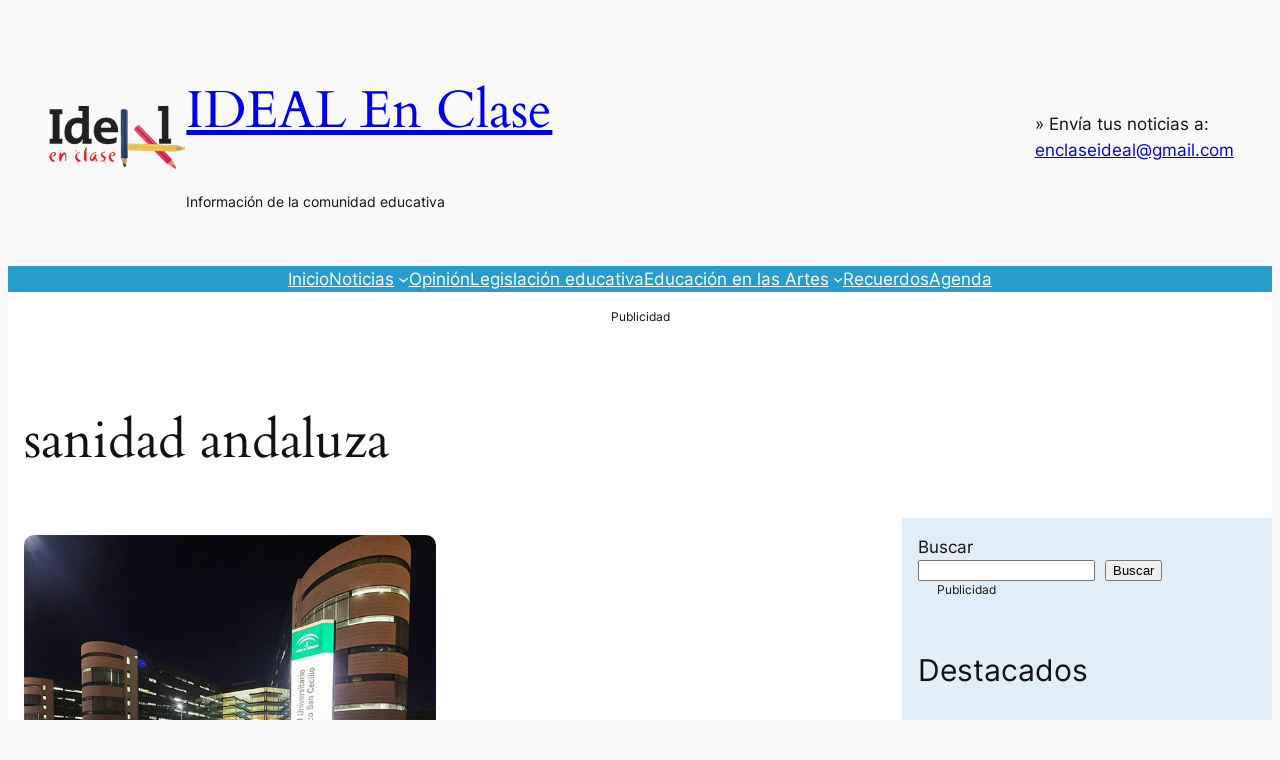

--- FILE ---
content_type: text/html; charset=UTF-8
request_url: https://en-clase.ideal.es/tag/sanidad-andaluza/
body_size: 30949
content:
<!DOCTYPE html>
<html lang="es">
<head>
	<meta charset="UTF-8" />
	<meta name="viewport" content="width=device-width, initial-scale=1" />
<meta name='robots' content='noindex, follow' />
<!-- SCHEMA-DEBUG: mu-plugin activo v2.0.0 (Yoast controla WebSite/Organization) -->

	<!-- This site is optimized with the Yoast SEO plugin v26.7 - https://yoast.com/wordpress/plugins/seo/ -->
	<meta property="og:locale" content="es_ES" />
	<meta property="og:type" content="article" />
	<meta property="og:title" content="sanidad andaluza archivos - IDEAL En Clase" />
	<meta property="og:url" content="https://en-clase.ideal.es/tag/sanidad-andaluza/" />
	<meta property="og:site_name" content="IDEAL En Clase" />
	<meta property="og:image" content="https://en-clase.ideal.es/wp-content/uploads/2025/10/Diseno-sin-titulo.png" />
	<meta property="og:image:width" content="512" />
	<meta property="og:image:height" content="512" />
	<meta property="og:image:type" content="image/png" />
	<meta name="twitter:card" content="summary_large_image" />
	<script type="application/ld+json" class="yoast-schema-graph">{"@context":"https://schema.org","@graph":[{"@type":"CollectionPage","@id":"https://en-clase.ideal.es/tag/sanidad-andaluza/","url":"https://en-clase.ideal.es/tag/sanidad-andaluza/","name":"sanidad andaluza archivos - IDEAL En Clase","isPartOf":{"@id":"https://en-clase.ideal.es/#website"},"primaryImageOfPage":{"@id":"https://en-clase.ideal.es/tag/sanidad-andaluza/#primaryimage"},"image":{"@id":"https://en-clase.ideal.es/tag/sanidad-andaluza/#primaryimage"},"thumbnailUrl":"https://en-clase.ideal.es/wp-content/uploads/2024/04/hospital-clinico-san-cecilio@pepemarin-1.jpg","breadcrumb":{"@id":"https://en-clase.ideal.es/tag/sanidad-andaluza/#breadcrumb"},"inLanguage":"es"},{"@type":"ImageObject","inLanguage":"es","@id":"https://en-clase.ideal.es/tag/sanidad-andaluza/#primaryimage","url":"https://en-clase.ideal.es/wp-content/uploads/2024/04/hospital-clinico-san-cecilio@pepemarin-1.jpg","contentUrl":"https://en-clase.ideal.es/wp-content/uploads/2024/04/hospital-clinico-san-cecilio@pepemarin-1.jpg","width":624,"height":406},{"@type":"BreadcrumbList","@id":"https://en-clase.ideal.es/tag/sanidad-andaluza/#breadcrumb","itemListElement":[{"@type":"ListItem","position":1,"name":"Portada","item":"https://en-clase.ideal.es/"},{"@type":"ListItem","position":2,"name":"sanidad andaluza"}]},{"@type":"WebSite","@id":"https://en-clase.ideal.es/#website","url":"https://en-clase.ideal.es/","name":"IDEAL En Clase","description":"Información de la comunidad educativa","publisher":{"@id":"https://en-clase.ideal.es/#organization"},"potentialAction":[{"@type":"SearchAction","target":{"@type":"EntryPoint","urlTemplate":"https://en-clase.ideal.es/?s={search_term_string}"},"query-input":{"@type":"PropertyValueSpecification","valueRequired":true,"valueName":"search_term_string"}}],"inLanguage":"es"},{"@type":"Organization","@id":"https://en-clase.ideal.es/#organization","name":"CMA Comunicación","url":"https://en-clase.ideal.es/","logo":{"@type":"ImageObject","inLanguage":"es","@id":"https://en-clase.ideal.es/#/schema/logo/image/","url":"https://en-clase.ideal.es/wp-content/uploads/2024/09/logo-ideal-p.png","contentUrl":"https://en-clase.ideal.es/wp-content/uploads/2024/09/logo-ideal-p.png","width":157,"height":153,"caption":"CMA Comunicación"},"image":{"@id":"https://en-clase.ideal.es/#/schema/logo/image/"}}]}</script>
	<!-- / Yoast SEO plugin. -->


<title>sanidad andaluza archivos - IDEAL En Clase</title>
<link rel="alternate" type="application/rss+xml" title="IDEAL En Clase &raquo; Feed" href="https://en-clase.ideal.es/feed/" />
<link rel="alternate" type="application/rss+xml" title="IDEAL En Clase &raquo; Feed de los comentarios" href="https://en-clase.ideal.es/comments/feed/" />
<link rel="alternate" type="application/rss+xml" title="IDEAL En Clase &raquo; Etiqueta sanidad andaluza del feed" href="https://en-clase.ideal.es/tag/sanidad-andaluza/feed/" />
<style id='wp-img-auto-sizes-contain-inline-css'>
img:is([sizes=auto i],[sizes^="auto," i]){contain-intrinsic-size:3000px 1500px}
/*# sourceURL=wp-img-auto-sizes-contain-inline-css */
</style>
<style id='wp-block-site-logo-inline-css'>
.wp-block-site-logo{box-sizing:border-box;line-height:0}.wp-block-site-logo a{display:inline-block;line-height:0}.wp-block-site-logo.is-default-size img{height:auto;width:120px}.wp-block-site-logo img{height:auto;max-width:100%}.wp-block-site-logo a,.wp-block-site-logo img{border-radius:inherit}.wp-block-site-logo.aligncenter{margin-left:auto;margin-right:auto;text-align:center}:root :where(.wp-block-site-logo.is-style-rounded){border-radius:9999px}
/*# sourceURL=https://en-clase.ideal.es/wp-includes/blocks/site-logo/style.min.css */
</style>
<style id='wp-block-site-title-inline-css'>
.wp-block-site-title{box-sizing:border-box}.wp-block-site-title :where(a){color:inherit;font-family:inherit;font-size:inherit;font-style:inherit;font-weight:inherit;letter-spacing:inherit;line-height:inherit;text-decoration:inherit}
/*# sourceURL=https://en-clase.ideal.es/wp-includes/blocks/site-title/style.min.css */
</style>
<style id='wp-block-site-tagline-inline-css'>
.wp-block-site-tagline{box-sizing:border-box}
/*# sourceURL=https://en-clase.ideal.es/wp-includes/blocks/site-tagline/style.min.css */
</style>
<style id='wp-block-group-inline-css'>
.wp-block-group{box-sizing:border-box}:where(.wp-block-group.wp-block-group-is-layout-constrained){position:relative}
/*# sourceURL=https://en-clase.ideal.es/wp-includes/blocks/group/style.min.css */
</style>
<style id='wp-block-paragraph-inline-css'>
.is-small-text{font-size:.875em}.is-regular-text{font-size:1em}.is-large-text{font-size:2.25em}.is-larger-text{font-size:3em}.has-drop-cap:not(:focus):first-letter{float:left;font-size:8.4em;font-style:normal;font-weight:100;line-height:.68;margin:.05em .1em 0 0;text-transform:uppercase}body.rtl .has-drop-cap:not(:focus):first-letter{float:none;margin-left:.1em}p.has-drop-cap.has-background{overflow:hidden}:root :where(p.has-background){padding:1.25em 2.375em}:where(p.has-text-color:not(.has-link-color)) a{color:inherit}p.has-text-align-left[style*="writing-mode:vertical-lr"],p.has-text-align-right[style*="writing-mode:vertical-rl"]{rotate:180deg}
/*# sourceURL=https://en-clase.ideal.es/wp-includes/blocks/paragraph/style.min.css */
</style>
<style id='wp-block-navigation-link-inline-css'>
.wp-block-navigation .wp-block-navigation-item__label{overflow-wrap:break-word}.wp-block-navigation .wp-block-navigation-item__description{display:none}.link-ui-tools{outline:1px solid #f0f0f0;padding:8px}.link-ui-block-inserter{padding-top:8px}.link-ui-block-inserter__back{margin-left:8px;text-transform:uppercase}

				.is-style-arrow-link .wp-block-navigation-item__label:after {
					content: "\2197";
					padding-inline-start: 0.25rem;
					vertical-align: middle;
					text-decoration: none;
					display: inline-block;
				}
/*# sourceURL=wp-block-navigation-link-inline-css */
</style>
<style id='wp-block-navigation-inline-css'>
.wp-block-navigation{position:relative}.wp-block-navigation ul{margin-bottom:0;margin-left:0;margin-top:0;padding-left:0}.wp-block-navigation ul,.wp-block-navigation ul li{list-style:none;padding:0}.wp-block-navigation .wp-block-navigation-item{align-items:center;background-color:inherit;display:flex;position:relative}.wp-block-navigation .wp-block-navigation-item .wp-block-navigation__submenu-container:empty{display:none}.wp-block-navigation .wp-block-navigation-item__content{display:block;z-index:1}.wp-block-navigation .wp-block-navigation-item__content.wp-block-navigation-item__content{color:inherit}.wp-block-navigation.has-text-decoration-underline .wp-block-navigation-item__content,.wp-block-navigation.has-text-decoration-underline .wp-block-navigation-item__content:active,.wp-block-navigation.has-text-decoration-underline .wp-block-navigation-item__content:focus{text-decoration:underline}.wp-block-navigation.has-text-decoration-line-through .wp-block-navigation-item__content,.wp-block-navigation.has-text-decoration-line-through .wp-block-navigation-item__content:active,.wp-block-navigation.has-text-decoration-line-through .wp-block-navigation-item__content:focus{text-decoration:line-through}.wp-block-navigation :where(a),.wp-block-navigation :where(a:active),.wp-block-navigation :where(a:focus){text-decoration:none}.wp-block-navigation .wp-block-navigation__submenu-icon{align-self:center;background-color:inherit;border:none;color:currentColor;display:inline-block;font-size:inherit;height:.6em;line-height:0;margin-left:.25em;padding:0;width:.6em}.wp-block-navigation .wp-block-navigation__submenu-icon svg{display:inline-block;stroke:currentColor;height:inherit;margin-top:.075em;width:inherit}.wp-block-navigation{--navigation-layout-justification-setting:flex-start;--navigation-layout-direction:row;--navigation-layout-wrap:wrap;--navigation-layout-justify:flex-start;--navigation-layout-align:center}.wp-block-navigation.is-vertical{--navigation-layout-direction:column;--navigation-layout-justify:initial;--navigation-layout-align:flex-start}.wp-block-navigation.no-wrap{--navigation-layout-wrap:nowrap}.wp-block-navigation.items-justified-center{--navigation-layout-justification-setting:center;--navigation-layout-justify:center}.wp-block-navigation.items-justified-center.is-vertical{--navigation-layout-align:center}.wp-block-navigation.items-justified-right{--navigation-layout-justification-setting:flex-end;--navigation-layout-justify:flex-end}.wp-block-navigation.items-justified-right.is-vertical{--navigation-layout-align:flex-end}.wp-block-navigation.items-justified-space-between{--navigation-layout-justification-setting:space-between;--navigation-layout-justify:space-between}.wp-block-navigation .has-child .wp-block-navigation__submenu-container{align-items:normal;background-color:inherit;color:inherit;display:flex;flex-direction:column;opacity:0;position:absolute;z-index:2}@media not (prefers-reduced-motion){.wp-block-navigation .has-child .wp-block-navigation__submenu-container{transition:opacity .1s linear}}.wp-block-navigation .has-child .wp-block-navigation__submenu-container{height:0;overflow:hidden;visibility:hidden;width:0}.wp-block-navigation .has-child .wp-block-navigation__submenu-container>.wp-block-navigation-item>.wp-block-navigation-item__content{display:flex;flex-grow:1;padding:.5em 1em}.wp-block-navigation .has-child .wp-block-navigation__submenu-container>.wp-block-navigation-item>.wp-block-navigation-item__content .wp-block-navigation__submenu-icon{margin-left:auto;margin-right:0}.wp-block-navigation .has-child .wp-block-navigation__submenu-container .wp-block-navigation-item__content{margin:0}.wp-block-navigation .has-child .wp-block-navigation__submenu-container{left:-1px;top:100%}@media (min-width:782px){.wp-block-navigation .has-child .wp-block-navigation__submenu-container .wp-block-navigation__submenu-container{left:100%;top:-1px}.wp-block-navigation .has-child .wp-block-navigation__submenu-container .wp-block-navigation__submenu-container:before{background:#0000;content:"";display:block;height:100%;position:absolute;right:100%;width:.5em}.wp-block-navigation .has-child .wp-block-navigation__submenu-container .wp-block-navigation__submenu-icon{margin-right:.25em}.wp-block-navigation .has-child .wp-block-navigation__submenu-container .wp-block-navigation__submenu-icon svg{transform:rotate(-90deg)}}.wp-block-navigation .has-child .wp-block-navigation-submenu__toggle[aria-expanded=true]~.wp-block-navigation__submenu-container,.wp-block-navigation .has-child:not(.open-on-click):hover>.wp-block-navigation__submenu-container,.wp-block-navigation .has-child:not(.open-on-click):not(.open-on-hover-click):focus-within>.wp-block-navigation__submenu-container{height:auto;min-width:200px;opacity:1;overflow:visible;visibility:visible;width:auto}.wp-block-navigation.has-background .has-child .wp-block-navigation__submenu-container{left:0;top:100%}@media (min-width:782px){.wp-block-navigation.has-background .has-child .wp-block-navigation__submenu-container .wp-block-navigation__submenu-container{left:100%;top:0}}.wp-block-navigation-submenu{display:flex;position:relative}.wp-block-navigation-submenu .wp-block-navigation__submenu-icon svg{stroke:currentColor}button.wp-block-navigation-item__content{background-color:initial;border:none;color:currentColor;font-family:inherit;font-size:inherit;font-style:inherit;font-weight:inherit;letter-spacing:inherit;line-height:inherit;text-align:left;text-transform:inherit}.wp-block-navigation-submenu__toggle{cursor:pointer}.wp-block-navigation-submenu__toggle[aria-expanded=true]+.wp-block-navigation__submenu-icon>svg,.wp-block-navigation-submenu__toggle[aria-expanded=true]>svg{transform:rotate(180deg)}.wp-block-navigation-item.open-on-click .wp-block-navigation-submenu__toggle{padding-left:0;padding-right:.85em}.wp-block-navigation-item.open-on-click .wp-block-navigation-submenu__toggle+.wp-block-navigation__submenu-icon{margin-left:-.6em;pointer-events:none}.wp-block-navigation-item.open-on-click button.wp-block-navigation-item__content:not(.wp-block-navigation-submenu__toggle){padding:0}.wp-block-navigation .wp-block-page-list,.wp-block-navigation__container,.wp-block-navigation__responsive-close,.wp-block-navigation__responsive-container,.wp-block-navigation__responsive-container-content,.wp-block-navigation__responsive-dialog{gap:inherit}:where(.wp-block-navigation.has-background .wp-block-navigation-item a:not(.wp-element-button)),:where(.wp-block-navigation.has-background .wp-block-navigation-submenu a:not(.wp-element-button)){padding:.5em 1em}:where(.wp-block-navigation .wp-block-navigation__submenu-container .wp-block-navigation-item a:not(.wp-element-button)),:where(.wp-block-navigation .wp-block-navigation__submenu-container .wp-block-navigation-submenu a:not(.wp-element-button)),:where(.wp-block-navigation .wp-block-navigation__submenu-container .wp-block-navigation-submenu button.wp-block-navigation-item__content),:where(.wp-block-navigation .wp-block-navigation__submenu-container .wp-block-pages-list__item button.wp-block-navigation-item__content){padding:.5em 1em}.wp-block-navigation.items-justified-right .wp-block-navigation__container .has-child .wp-block-navigation__submenu-container,.wp-block-navigation.items-justified-right .wp-block-page-list>.has-child .wp-block-navigation__submenu-container,.wp-block-navigation.items-justified-space-between .wp-block-page-list>.has-child:last-child .wp-block-navigation__submenu-container,.wp-block-navigation.items-justified-space-between>.wp-block-navigation__container>.has-child:last-child .wp-block-navigation__submenu-container{left:auto;right:0}.wp-block-navigation.items-justified-right .wp-block-navigation__container .has-child .wp-block-navigation__submenu-container .wp-block-navigation__submenu-container,.wp-block-navigation.items-justified-right .wp-block-page-list>.has-child .wp-block-navigation__submenu-container .wp-block-navigation__submenu-container,.wp-block-navigation.items-justified-space-between .wp-block-page-list>.has-child:last-child .wp-block-navigation__submenu-container .wp-block-navigation__submenu-container,.wp-block-navigation.items-justified-space-between>.wp-block-navigation__container>.has-child:last-child .wp-block-navigation__submenu-container .wp-block-navigation__submenu-container{left:-1px;right:-1px}@media (min-width:782px){.wp-block-navigation.items-justified-right .wp-block-navigation__container .has-child .wp-block-navigation__submenu-container .wp-block-navigation__submenu-container,.wp-block-navigation.items-justified-right .wp-block-page-list>.has-child .wp-block-navigation__submenu-container .wp-block-navigation__submenu-container,.wp-block-navigation.items-justified-space-between .wp-block-page-list>.has-child:last-child .wp-block-navigation__submenu-container .wp-block-navigation__submenu-container,.wp-block-navigation.items-justified-space-between>.wp-block-navigation__container>.has-child:last-child .wp-block-navigation__submenu-container .wp-block-navigation__submenu-container{left:auto;right:100%}}.wp-block-navigation:not(.has-background) .wp-block-navigation__submenu-container{background-color:#fff;border:1px solid #00000026}.wp-block-navigation.has-background .wp-block-navigation__submenu-container{background-color:inherit}.wp-block-navigation:not(.has-text-color) .wp-block-navigation__submenu-container{color:#000}.wp-block-navigation__container{align-items:var(--navigation-layout-align,initial);display:flex;flex-direction:var(--navigation-layout-direction,initial);flex-wrap:var(--navigation-layout-wrap,wrap);justify-content:var(--navigation-layout-justify,initial);list-style:none;margin:0;padding-left:0}.wp-block-navigation__container .is-responsive{display:none}.wp-block-navigation__container:only-child,.wp-block-page-list:only-child{flex-grow:1}@keyframes overlay-menu__fade-in-animation{0%{opacity:0;transform:translateY(.5em)}to{opacity:1;transform:translateY(0)}}.wp-block-navigation__responsive-container{bottom:0;display:none;left:0;position:fixed;right:0;top:0}.wp-block-navigation__responsive-container :where(.wp-block-navigation-item a){color:inherit}.wp-block-navigation__responsive-container .wp-block-navigation__responsive-container-content{align-items:var(--navigation-layout-align,initial);display:flex;flex-direction:var(--navigation-layout-direction,initial);flex-wrap:var(--navigation-layout-wrap,wrap);justify-content:var(--navigation-layout-justify,initial)}.wp-block-navigation__responsive-container:not(.is-menu-open.is-menu-open){background-color:inherit!important;color:inherit!important}.wp-block-navigation__responsive-container.is-menu-open{background-color:inherit;display:flex;flex-direction:column}@media not (prefers-reduced-motion){.wp-block-navigation__responsive-container.is-menu-open{animation:overlay-menu__fade-in-animation .1s ease-out;animation-fill-mode:forwards}}.wp-block-navigation__responsive-container.is-menu-open{overflow:auto;padding:clamp(1rem,var(--wp--style--root--padding-top),20rem) clamp(1rem,var(--wp--style--root--padding-right),20rem) clamp(1rem,var(--wp--style--root--padding-bottom),20rem) clamp(1rem,var(--wp--style--root--padding-left),20rem);z-index:100000}.wp-block-navigation__responsive-container.is-menu-open .wp-block-navigation__responsive-container-content{align-items:var(--navigation-layout-justification-setting,inherit);display:flex;flex-direction:column;flex-wrap:nowrap;overflow:visible;padding-top:calc(2rem + 24px)}.wp-block-navigation__responsive-container.is-menu-open .wp-block-navigation__responsive-container-content,.wp-block-navigation__responsive-container.is-menu-open .wp-block-navigation__responsive-container-content .wp-block-navigation__container,.wp-block-navigation__responsive-container.is-menu-open .wp-block-navigation__responsive-container-content .wp-block-page-list{justify-content:flex-start}.wp-block-navigation__responsive-container.is-menu-open .wp-block-navigation__responsive-container-content .wp-block-navigation__submenu-icon{display:none}.wp-block-navigation__responsive-container.is-menu-open .wp-block-navigation__responsive-container-content .has-child .wp-block-navigation__submenu-container{border:none;height:auto;min-width:200px;opacity:1;overflow:initial;padding-left:2rem;padding-right:2rem;position:static;visibility:visible;width:auto}.wp-block-navigation__responsive-container.is-menu-open .wp-block-navigation__responsive-container-content .wp-block-navigation__container,.wp-block-navigation__responsive-container.is-menu-open .wp-block-navigation__responsive-container-content .wp-block-navigation__submenu-container{gap:inherit}.wp-block-navigation__responsive-container.is-menu-open .wp-block-navigation__responsive-container-content .wp-block-navigation__submenu-container{padding-top:var(--wp--style--block-gap,2em)}.wp-block-navigation__responsive-container.is-menu-open .wp-block-navigation__responsive-container-content .wp-block-navigation-item__content{padding:0}.wp-block-navigation__responsive-container.is-menu-open .wp-block-navigation__responsive-container-content .wp-block-navigation-item,.wp-block-navigation__responsive-container.is-menu-open .wp-block-navigation__responsive-container-content .wp-block-navigation__container,.wp-block-navigation__responsive-container.is-menu-open .wp-block-navigation__responsive-container-content .wp-block-page-list{align-items:var(--navigation-layout-justification-setting,initial);display:flex;flex-direction:column}.wp-block-navigation__responsive-container.is-menu-open .wp-block-navigation-item,.wp-block-navigation__responsive-container.is-menu-open .wp-block-navigation-item .wp-block-navigation__submenu-container,.wp-block-navigation__responsive-container.is-menu-open .wp-block-navigation__container,.wp-block-navigation__responsive-container.is-menu-open .wp-block-page-list{background:#0000!important;color:inherit!important}.wp-block-navigation__responsive-container.is-menu-open .wp-block-navigation__submenu-container.wp-block-navigation__submenu-container.wp-block-navigation__submenu-container.wp-block-navigation__submenu-container{left:auto;right:auto}@media (min-width:600px){.wp-block-navigation__responsive-container:not(.hidden-by-default):not(.is-menu-open){background-color:inherit;display:block;position:relative;width:100%;z-index:auto}.wp-block-navigation__responsive-container:not(.hidden-by-default):not(.is-menu-open) .wp-block-navigation__responsive-container-close{display:none}.wp-block-navigation__responsive-container.is-menu-open .wp-block-navigation__submenu-container.wp-block-navigation__submenu-container.wp-block-navigation__submenu-container.wp-block-navigation__submenu-container{left:0}}.wp-block-navigation:not(.has-background) .wp-block-navigation__responsive-container.is-menu-open{background-color:#fff}.wp-block-navigation:not(.has-text-color) .wp-block-navigation__responsive-container.is-menu-open{color:#000}.wp-block-navigation__toggle_button_label{font-size:1rem;font-weight:700}.wp-block-navigation__responsive-container-close,.wp-block-navigation__responsive-container-open{background:#0000;border:none;color:currentColor;cursor:pointer;margin:0;padding:0;text-transform:inherit;vertical-align:middle}.wp-block-navigation__responsive-container-close svg,.wp-block-navigation__responsive-container-open svg{fill:currentColor;display:block;height:24px;pointer-events:none;width:24px}.wp-block-navigation__responsive-container-open{display:flex}.wp-block-navigation__responsive-container-open.wp-block-navigation__responsive-container-open.wp-block-navigation__responsive-container-open{font-family:inherit;font-size:inherit;font-weight:inherit}@media (min-width:600px){.wp-block-navigation__responsive-container-open:not(.always-shown){display:none}}.wp-block-navigation__responsive-container-close{position:absolute;right:0;top:0;z-index:2}.wp-block-navigation__responsive-container-close.wp-block-navigation__responsive-container-close.wp-block-navigation__responsive-container-close{font-family:inherit;font-size:inherit;font-weight:inherit}.wp-block-navigation__responsive-close{width:100%}.has-modal-open .wp-block-navigation__responsive-close{margin-left:auto;margin-right:auto;max-width:var(--wp--style--global--wide-size,100%)}.wp-block-navigation__responsive-close:focus{outline:none}.is-menu-open .wp-block-navigation__responsive-close,.is-menu-open .wp-block-navigation__responsive-container-content,.is-menu-open .wp-block-navigation__responsive-dialog{box-sizing:border-box}.wp-block-navigation__responsive-dialog{position:relative}.has-modal-open .admin-bar .is-menu-open .wp-block-navigation__responsive-dialog{margin-top:46px}@media (min-width:782px){.has-modal-open .admin-bar .is-menu-open .wp-block-navigation__responsive-dialog{margin-top:32px}}html.has-modal-open{overflow:hidden}
/*# sourceURL=https://en-clase.ideal.es/wp-includes/blocks/navigation/style.min.css */
</style>
<style id='wp-block-query-title-inline-css'>
.wp-block-query-title{box-sizing:border-box}
/*# sourceURL=https://en-clase.ideal.es/wp-includes/blocks/query-title/style.min.css */
</style>
<style id='wp-block-post-featured-image-inline-css'>
.wp-block-post-featured-image{margin-left:0;margin-right:0}.wp-block-post-featured-image a{display:block;height:100%}.wp-block-post-featured-image :where(img){box-sizing:border-box;height:auto;max-width:100%;vertical-align:bottom;width:100%}.wp-block-post-featured-image.alignfull img,.wp-block-post-featured-image.alignwide img{width:100%}.wp-block-post-featured-image .wp-block-post-featured-image__overlay.has-background-dim{background-color:#000;inset:0;position:absolute}.wp-block-post-featured-image{position:relative}.wp-block-post-featured-image .wp-block-post-featured-image__overlay.has-background-gradient{background-color:initial}.wp-block-post-featured-image .wp-block-post-featured-image__overlay.has-background-dim-0{opacity:0}.wp-block-post-featured-image .wp-block-post-featured-image__overlay.has-background-dim-10{opacity:.1}.wp-block-post-featured-image .wp-block-post-featured-image__overlay.has-background-dim-20{opacity:.2}.wp-block-post-featured-image .wp-block-post-featured-image__overlay.has-background-dim-30{opacity:.3}.wp-block-post-featured-image .wp-block-post-featured-image__overlay.has-background-dim-40{opacity:.4}.wp-block-post-featured-image .wp-block-post-featured-image__overlay.has-background-dim-50{opacity:.5}.wp-block-post-featured-image .wp-block-post-featured-image__overlay.has-background-dim-60{opacity:.6}.wp-block-post-featured-image .wp-block-post-featured-image__overlay.has-background-dim-70{opacity:.7}.wp-block-post-featured-image .wp-block-post-featured-image__overlay.has-background-dim-80{opacity:.8}.wp-block-post-featured-image .wp-block-post-featured-image__overlay.has-background-dim-90{opacity:.9}.wp-block-post-featured-image .wp-block-post-featured-image__overlay.has-background-dim-100{opacity:1}.wp-block-post-featured-image:where(.alignleft,.alignright){width:100%}
/*# sourceURL=https://en-clase.ideal.es/wp-includes/blocks/post-featured-image/style.min.css */
</style>
<style id='wp-block-post-title-inline-css'>
.wp-block-post-title{box-sizing:border-box;word-break:break-word}.wp-block-post-title :where(a){display:inline-block;font-family:inherit;font-size:inherit;font-style:inherit;font-weight:inherit;letter-spacing:inherit;line-height:inherit;text-decoration:inherit}
/*# sourceURL=https://en-clase.ideal.es/wp-includes/blocks/post-title/style.min.css */
</style>
<style id='wp-block-post-date-inline-css'>
.wp-block-post-date{box-sizing:border-box}
/*# sourceURL=https://en-clase.ideal.es/wp-includes/blocks/post-date/style.min.css */
</style>
<style id='wp-block-post-author-name-inline-css'>
.wp-block-post-author-name{box-sizing:border-box}
/*# sourceURL=https://en-clase.ideal.es/wp-includes/blocks/post-author-name/style.min.css */
</style>
<style id='wp-block-post-terms-inline-css'>
.wp-block-post-terms{box-sizing:border-box}.wp-block-post-terms .wp-block-post-terms__separator{white-space:pre-wrap}

				.is-style-pill a,
				.is-style-pill span:not([class], [data-rich-text-placeholder]) {
					display: inline-block;
					background-color: var(--wp--preset--color--base-2);
					padding: 0.375rem 0.875rem;
					border-radius: var(--wp--preset--spacing--20);
				}

				.is-style-pill a:hover {
					background-color: var(--wp--preset--color--contrast-3);
				}
/*# sourceURL=wp-block-post-terms-inline-css */
</style>
<style id='wp-block-post-excerpt-inline-css'>
:where(.wp-block-post-excerpt){box-sizing:border-box;margin-bottom:var(--wp--style--block-gap);margin-top:var(--wp--style--block-gap)}.wp-block-post-excerpt__excerpt{margin-bottom:0;margin-top:0}.wp-block-post-excerpt__more-text{margin-bottom:0;margin-top:var(--wp--style--block-gap)}.wp-block-post-excerpt__more-link{display:inline-block}
/*# sourceURL=https://en-clase.ideal.es/wp-includes/blocks/post-excerpt/style.min.css */
</style>
<style id='wp-block-post-template-inline-css'>
.wp-block-post-template{box-sizing:border-box;list-style:none;margin-bottom:0;margin-top:0;max-width:100%;padding:0}.wp-block-post-template.is-flex-container{display:flex;flex-direction:row;flex-wrap:wrap;gap:1.25em}.wp-block-post-template.is-flex-container>li{margin:0;width:100%}@media (min-width:600px){.wp-block-post-template.is-flex-container.is-flex-container.columns-2>li{width:calc(50% - .625em)}.wp-block-post-template.is-flex-container.is-flex-container.columns-3>li{width:calc(33.33333% - .83333em)}.wp-block-post-template.is-flex-container.is-flex-container.columns-4>li{width:calc(25% - .9375em)}.wp-block-post-template.is-flex-container.is-flex-container.columns-5>li{width:calc(20% - 1em)}.wp-block-post-template.is-flex-container.is-flex-container.columns-6>li{width:calc(16.66667% - 1.04167em)}}@media (max-width:600px){.wp-block-post-template-is-layout-grid.wp-block-post-template-is-layout-grid.wp-block-post-template-is-layout-grid.wp-block-post-template-is-layout-grid{grid-template-columns:1fr}}.wp-block-post-template-is-layout-constrained>li>.alignright,.wp-block-post-template-is-layout-flow>li>.alignright{float:right;margin-inline-end:0;margin-inline-start:2em}.wp-block-post-template-is-layout-constrained>li>.alignleft,.wp-block-post-template-is-layout-flow>li>.alignleft{float:left;margin-inline-end:2em;margin-inline-start:0}.wp-block-post-template-is-layout-constrained>li>.aligncenter,.wp-block-post-template-is-layout-flow>li>.aligncenter{margin-inline-end:auto;margin-inline-start:auto}
/*# sourceURL=https://en-clase.ideal.es/wp-includes/blocks/post-template/style.min.css */
</style>
<style id='wp-block-spacer-inline-css'>
.wp-block-spacer{clear:both}
/*# sourceURL=https://en-clase.ideal.es/wp-includes/blocks/spacer/style.min.css */
</style>
<style id='wp-block-search-inline-css'>
.wp-block-search__button{margin-left:10px;word-break:normal}.wp-block-search__button.has-icon{line-height:0}.wp-block-search__button svg{height:1.25em;min-height:24px;min-width:24px;width:1.25em;fill:currentColor;vertical-align:text-bottom}:where(.wp-block-search__button){border:1px solid #ccc;padding:6px 10px}.wp-block-search__inside-wrapper{display:flex;flex:auto;flex-wrap:nowrap;max-width:100%}.wp-block-search__label{width:100%}.wp-block-search.wp-block-search__button-only .wp-block-search__button{box-sizing:border-box;display:flex;flex-shrink:0;justify-content:center;margin-left:0;max-width:100%}.wp-block-search.wp-block-search__button-only .wp-block-search__inside-wrapper{min-width:0!important;transition-property:width}.wp-block-search.wp-block-search__button-only .wp-block-search__input{flex-basis:100%;transition-duration:.3s}.wp-block-search.wp-block-search__button-only.wp-block-search__searchfield-hidden,.wp-block-search.wp-block-search__button-only.wp-block-search__searchfield-hidden .wp-block-search__inside-wrapper{overflow:hidden}.wp-block-search.wp-block-search__button-only.wp-block-search__searchfield-hidden .wp-block-search__input{border-left-width:0!important;border-right-width:0!important;flex-basis:0;flex-grow:0;margin:0;min-width:0!important;padding-left:0!important;padding-right:0!important;width:0!important}:where(.wp-block-search__input){appearance:none;border:1px solid #949494;flex-grow:1;font-family:inherit;font-size:inherit;font-style:inherit;font-weight:inherit;letter-spacing:inherit;line-height:inherit;margin-left:0;margin-right:0;min-width:3rem;padding:8px;text-decoration:unset!important;text-transform:inherit}:where(.wp-block-search__button-inside .wp-block-search__inside-wrapper){background-color:#fff;border:1px solid #949494;box-sizing:border-box;padding:4px}:where(.wp-block-search__button-inside .wp-block-search__inside-wrapper) .wp-block-search__input{border:none;border-radius:0;padding:0 4px}:where(.wp-block-search__button-inside .wp-block-search__inside-wrapper) .wp-block-search__input:focus{outline:none}:where(.wp-block-search__button-inside .wp-block-search__inside-wrapper) :where(.wp-block-search__button){padding:4px 8px}.wp-block-search.aligncenter .wp-block-search__inside-wrapper{margin:auto}.wp-block[data-align=right] .wp-block-search.wp-block-search__button-only .wp-block-search__inside-wrapper{float:right}
/*# sourceURL=https://en-clase.ideal.es/wp-includes/blocks/search/style.min.css */
</style>
<style id='wp-block-separator-inline-css'>
@charset "UTF-8";.wp-block-separator{border:none;border-top:2px solid}:root :where(.wp-block-separator.is-style-dots){height:auto;line-height:1;text-align:center}:root :where(.wp-block-separator.is-style-dots):before{color:currentColor;content:"···";font-family:serif;font-size:1.5em;letter-spacing:2em;padding-left:2em}.wp-block-separator.is-style-dots{background:none!important;border:none!important}
/*# sourceURL=https://en-clase.ideal.es/wp-includes/blocks/separator/style.min.css */
</style>
<style id='wp-block-columns-inline-css'>
.wp-block-columns{box-sizing:border-box;display:flex;flex-wrap:wrap!important}@media (min-width:782px){.wp-block-columns{flex-wrap:nowrap!important}}.wp-block-columns{align-items:normal!important}.wp-block-columns.are-vertically-aligned-top{align-items:flex-start}.wp-block-columns.are-vertically-aligned-center{align-items:center}.wp-block-columns.are-vertically-aligned-bottom{align-items:flex-end}@media (max-width:781px){.wp-block-columns:not(.is-not-stacked-on-mobile)>.wp-block-column{flex-basis:100%!important}}@media (min-width:782px){.wp-block-columns:not(.is-not-stacked-on-mobile)>.wp-block-column{flex-basis:0;flex-grow:1}.wp-block-columns:not(.is-not-stacked-on-mobile)>.wp-block-column[style*=flex-basis]{flex-grow:0}}.wp-block-columns.is-not-stacked-on-mobile{flex-wrap:nowrap!important}.wp-block-columns.is-not-stacked-on-mobile>.wp-block-column{flex-basis:0;flex-grow:1}.wp-block-columns.is-not-stacked-on-mobile>.wp-block-column[style*=flex-basis]{flex-grow:0}:where(.wp-block-columns){margin-bottom:1.75em}:where(.wp-block-columns.has-background){padding:1.25em 2.375em}.wp-block-column{flex-grow:1;min-width:0;overflow-wrap:break-word;word-break:break-word}.wp-block-column.is-vertically-aligned-top{align-self:flex-start}.wp-block-column.is-vertically-aligned-center{align-self:center}.wp-block-column.is-vertically-aligned-bottom{align-self:flex-end}.wp-block-column.is-vertically-aligned-stretch{align-self:stretch}.wp-block-column.is-vertically-aligned-bottom,.wp-block-column.is-vertically-aligned-center,.wp-block-column.is-vertically-aligned-top{width:100%}
/*# sourceURL=https://en-clase.ideal.es/wp-includes/blocks/columns/style.min.css */
</style>
<style id='wp-block-latest-comments-inline-css'>
ol.wp-block-latest-comments{box-sizing:border-box;margin-left:0}:where(.wp-block-latest-comments:not([style*=line-height] .wp-block-latest-comments__comment)){line-height:1.1}:where(.wp-block-latest-comments:not([style*=line-height] .wp-block-latest-comments__comment-excerpt p)){line-height:1.8}.has-dates :where(.wp-block-latest-comments:not([style*=line-height])),.has-excerpts :where(.wp-block-latest-comments:not([style*=line-height])){line-height:1.5}.wp-block-latest-comments .wp-block-latest-comments{padding-left:0}.wp-block-latest-comments__comment{list-style:none;margin-bottom:1em}.has-avatars .wp-block-latest-comments__comment{list-style:none;min-height:2.25em}.has-avatars .wp-block-latest-comments__comment .wp-block-latest-comments__comment-excerpt,.has-avatars .wp-block-latest-comments__comment .wp-block-latest-comments__comment-meta{margin-left:3.25em}.wp-block-latest-comments__comment-excerpt p{font-size:.875em;margin:.36em 0 1.4em}.wp-block-latest-comments__comment-date{display:block;font-size:.75em}.wp-block-latest-comments .avatar,.wp-block-latest-comments__comment-avatar{border-radius:1.5em;display:block;float:left;height:2.5em;margin-right:.75em;width:2.5em}.wp-block-latest-comments[class*=-font-size] a,.wp-block-latest-comments[style*=font-size] a{font-size:inherit}
/*# sourceURL=https://en-clase.ideal.es/wp-includes/blocks/latest-comments/style.min.css */
</style>
<style id='wp-emoji-styles-inline-css'>

	img.wp-smiley, img.emoji {
		display: inline !important;
		border: none !important;
		box-shadow: none !important;
		height: 1em !important;
		width: 1em !important;
		margin: 0 0.07em !important;
		vertical-align: -0.1em !important;
		background: none !important;
		padding: 0 !important;
	}
/*# sourceURL=wp-emoji-styles-inline-css */
</style>
<style id='wp-block-library-inline-css'>
:root{--wp-block-synced-color:#7a00df;--wp-block-synced-color--rgb:122,0,223;--wp-bound-block-color:var(--wp-block-synced-color);--wp-editor-canvas-background:#ddd;--wp-admin-theme-color:#007cba;--wp-admin-theme-color--rgb:0,124,186;--wp-admin-theme-color-darker-10:#006ba1;--wp-admin-theme-color-darker-10--rgb:0,107,160.5;--wp-admin-theme-color-darker-20:#005a87;--wp-admin-theme-color-darker-20--rgb:0,90,135;--wp-admin-border-width-focus:2px}@media (min-resolution:192dpi){:root{--wp-admin-border-width-focus:1.5px}}.wp-element-button{cursor:pointer}:root .has-very-light-gray-background-color{background-color:#eee}:root .has-very-dark-gray-background-color{background-color:#313131}:root .has-very-light-gray-color{color:#eee}:root .has-very-dark-gray-color{color:#313131}:root .has-vivid-green-cyan-to-vivid-cyan-blue-gradient-background{background:linear-gradient(135deg,#00d084,#0693e3)}:root .has-purple-crush-gradient-background{background:linear-gradient(135deg,#34e2e4,#4721fb 50%,#ab1dfe)}:root .has-hazy-dawn-gradient-background{background:linear-gradient(135deg,#faaca8,#dad0ec)}:root .has-subdued-olive-gradient-background{background:linear-gradient(135deg,#fafae1,#67a671)}:root .has-atomic-cream-gradient-background{background:linear-gradient(135deg,#fdd79a,#004a59)}:root .has-nightshade-gradient-background{background:linear-gradient(135deg,#330968,#31cdcf)}:root .has-midnight-gradient-background{background:linear-gradient(135deg,#020381,#2874fc)}:root{--wp--preset--font-size--normal:16px;--wp--preset--font-size--huge:42px}.has-regular-font-size{font-size:1em}.has-larger-font-size{font-size:2.625em}.has-normal-font-size{font-size:var(--wp--preset--font-size--normal)}.has-huge-font-size{font-size:var(--wp--preset--font-size--huge)}.has-text-align-center{text-align:center}.has-text-align-left{text-align:left}.has-text-align-right{text-align:right}.has-fit-text{white-space:nowrap!important}#end-resizable-editor-section{display:none}.aligncenter{clear:both}.items-justified-left{justify-content:flex-start}.items-justified-center{justify-content:center}.items-justified-right{justify-content:flex-end}.items-justified-space-between{justify-content:space-between}.screen-reader-text{border:0;clip-path:inset(50%);height:1px;margin:-1px;overflow:hidden;padding:0;position:absolute;width:1px;word-wrap:normal!important}.screen-reader-text:focus{background-color:#ddd;clip-path:none;color:#444;display:block;font-size:1em;height:auto;left:5px;line-height:normal;padding:15px 23px 14px;text-decoration:none;top:5px;width:auto;z-index:100000}html :where(.has-border-color){border-style:solid}html :where([style*=border-top-color]){border-top-style:solid}html :where([style*=border-right-color]){border-right-style:solid}html :where([style*=border-bottom-color]){border-bottom-style:solid}html :where([style*=border-left-color]){border-left-style:solid}html :where([style*=border-width]){border-style:solid}html :where([style*=border-top-width]){border-top-style:solid}html :where([style*=border-right-width]){border-right-style:solid}html :where([style*=border-bottom-width]){border-bottom-style:solid}html :where([style*=border-left-width]){border-left-style:solid}html :where(img[class*=wp-image-]){height:auto;max-width:100%}:where(figure){margin:0 0 1em}html :where(.is-position-sticky){--wp-admin--admin-bar--position-offset:var(--wp-admin--admin-bar--height,0px)}@media screen and (max-width:600px){html :where(.is-position-sticky){--wp-admin--admin-bar--position-offset:0px}}
/*# sourceURL=/wp-includes/css/dist/block-library/common.min.css */
</style>
<style id='global-styles-inline-css'>
:root{--wp--preset--aspect-ratio--square: 1;--wp--preset--aspect-ratio--4-3: 4/3;--wp--preset--aspect-ratio--3-4: 3/4;--wp--preset--aspect-ratio--3-2: 3/2;--wp--preset--aspect-ratio--2-3: 2/3;--wp--preset--aspect-ratio--16-9: 16/9;--wp--preset--aspect-ratio--9-16: 9/16;--wp--preset--color--black: #000000;--wp--preset--color--cyan-bluish-gray: #abb8c3;--wp--preset--color--white: #ffffff;--wp--preset--color--pale-pink: #f78da7;--wp--preset--color--vivid-red: #cf2e2e;--wp--preset--color--luminous-vivid-orange: #ff6900;--wp--preset--color--luminous-vivid-amber: #fcb900;--wp--preset--color--light-green-cyan: #7bdcb5;--wp--preset--color--vivid-green-cyan: #00d084;--wp--preset--color--pale-cyan-blue: #8ed1fc;--wp--preset--color--vivid-cyan-blue: #0693e3;--wp--preset--color--vivid-purple: #9b51e0;--wp--preset--color--base: #f9f9f9;--wp--preset--color--base-2: #ffffff;--wp--preset--color--contrast: #111111;--wp--preset--color--contrast-2: #636363;--wp--preset--color--contrast-3: #A4A4A4;--wp--preset--color--accent: #cfcabe;--wp--preset--color--accent-2: #c2a990;--wp--preset--color--accent-3: #d8613c;--wp--preset--color--accent-4: #b1c5a4;--wp--preset--color--accent-5: #b5bdbc;--wp--preset--color--custom-azul-06: #289dcc;--wp--preset--color--custom-azul-05: #5eadd5;--wp--preset--color--custom-azul-04: #84bddd;--wp--preset--color--custom-azul-03: #a5cde6;--wp--preset--color--custom-azul-02: #c4ddee;--wp--preset--color--custom-azul-01: #e2eef7;--wp--preset--gradient--vivid-cyan-blue-to-vivid-purple: linear-gradient(135deg,rgb(6,147,227) 0%,rgb(155,81,224) 100%);--wp--preset--gradient--light-green-cyan-to-vivid-green-cyan: linear-gradient(135deg,rgb(122,220,180) 0%,rgb(0,208,130) 100%);--wp--preset--gradient--luminous-vivid-amber-to-luminous-vivid-orange: linear-gradient(135deg,rgb(252,185,0) 0%,rgb(255,105,0) 100%);--wp--preset--gradient--luminous-vivid-orange-to-vivid-red: linear-gradient(135deg,rgb(255,105,0) 0%,rgb(207,46,46) 100%);--wp--preset--gradient--very-light-gray-to-cyan-bluish-gray: linear-gradient(135deg,rgb(238,238,238) 0%,rgb(169,184,195) 100%);--wp--preset--gradient--cool-to-warm-spectrum: linear-gradient(135deg,rgb(74,234,220) 0%,rgb(151,120,209) 20%,rgb(207,42,186) 40%,rgb(238,44,130) 60%,rgb(251,105,98) 80%,rgb(254,248,76) 100%);--wp--preset--gradient--blush-light-purple: linear-gradient(135deg,rgb(255,206,236) 0%,rgb(152,150,240) 100%);--wp--preset--gradient--blush-bordeaux: linear-gradient(135deg,rgb(254,205,165) 0%,rgb(254,45,45) 50%,rgb(107,0,62) 100%);--wp--preset--gradient--luminous-dusk: linear-gradient(135deg,rgb(255,203,112) 0%,rgb(199,81,192) 50%,rgb(65,88,208) 100%);--wp--preset--gradient--pale-ocean: linear-gradient(135deg,rgb(255,245,203) 0%,rgb(182,227,212) 50%,rgb(51,167,181) 100%);--wp--preset--gradient--electric-grass: linear-gradient(135deg,rgb(202,248,128) 0%,rgb(113,206,126) 100%);--wp--preset--gradient--midnight: linear-gradient(135deg,rgb(2,3,129) 0%,rgb(40,116,252) 100%);--wp--preset--gradient--gradient-1: linear-gradient(to bottom, #cfcabe 0%, #F9F9F9 100%);--wp--preset--gradient--gradient-2: linear-gradient(to bottom, #C2A990 0%, #F9F9F9 100%);--wp--preset--gradient--gradient-3: linear-gradient(to bottom, #D8613C 0%, #F9F9F9 100%);--wp--preset--gradient--gradient-4: linear-gradient(to bottom, #B1C5A4 0%, #F9F9F9 100%);--wp--preset--gradient--gradient-5: linear-gradient(to bottom, #B5BDBC 0%, #F9F9F9 100%);--wp--preset--gradient--gradient-6: linear-gradient(to bottom, #A4A4A4 0%, #F9F9F9 100%);--wp--preset--gradient--gradient-7: linear-gradient(to bottom, #cfcabe 50%, #F9F9F9 50%);--wp--preset--gradient--gradient-8: linear-gradient(to bottom, #C2A990 50%, #F9F9F9 50%);--wp--preset--gradient--gradient-9: linear-gradient(to bottom, #D8613C 50%, #F9F9F9 50%);--wp--preset--gradient--gradient-10: linear-gradient(to bottom, #B1C5A4 50%, #F9F9F9 50%);--wp--preset--gradient--gradient-11: linear-gradient(to bottom, #B5BDBC 50%, #F9F9F9 50%);--wp--preset--gradient--gradient-12: linear-gradient(to bottom, #A4A4A4 50%, #F9F9F9 50%);--wp--preset--font-size--small: 0.9rem;--wp--preset--font-size--medium: 1.05rem;--wp--preset--font-size--large: clamp(1.39rem, 1.39rem + ((1vw - 0.2rem) * 0.767), 1.85rem);--wp--preset--font-size--x-large: clamp(1.85rem, 1.85rem + ((1vw - 0.2rem) * 1.083), 2.5rem);--wp--preset--font-size--xx-large: clamp(2.5rem, 2.5rem + ((1vw - 0.2rem) * 1.283), 3.27rem);--wp--preset--font-family--body: "Inter", sans-serif;--wp--preset--font-family--heading: Cardo;--wp--preset--font-family--system-sans-serif: -apple-system, BlinkMacSystemFont, avenir next, avenir, segoe ui, helvetica neue, helvetica, Cantarell, Ubuntu, roboto, noto, arial, sans-serif;--wp--preset--font-family--system-serif: Iowan Old Style, Apple Garamond, Baskerville, Times New Roman, Droid Serif, Times, Source Serif Pro, serif, Apple Color Emoji, Segoe UI Emoji, Segoe UI Symbol;--wp--preset--spacing--20: min(1.5rem, 2vw);--wp--preset--spacing--30: min(2.5rem, 3vw);--wp--preset--spacing--40: min(4rem, 5vw);--wp--preset--spacing--50: min(6.5rem, 8vw);--wp--preset--spacing--60: min(10.5rem, 13vw);--wp--preset--spacing--70: 3.38rem;--wp--preset--spacing--80: 5.06rem;--wp--preset--spacing--10: 1rem;--wp--preset--shadow--natural: 6px 6px 9px rgba(0, 0, 0, 0.2);--wp--preset--shadow--deep: 12px 12px 50px rgba(0, 0, 0, 0.4);--wp--preset--shadow--sharp: 6px 6px 0px rgba(0, 0, 0, 0.2);--wp--preset--shadow--outlined: 6px 6px 0px -3px rgb(255, 255, 255), 6px 6px rgb(0, 0, 0);--wp--preset--shadow--crisp: 6px 6px 0px rgb(0, 0, 0);}:root { --wp--style--global--content-size: 620px;--wp--style--global--wide-size: 1280px; }:where(body) { margin: 0; }.wp-site-blocks { padding-top: var(--wp--style--root--padding-top); padding-bottom: var(--wp--style--root--padding-bottom); }.has-global-padding { padding-right: var(--wp--style--root--padding-right); padding-left: var(--wp--style--root--padding-left); }.has-global-padding > .alignfull { margin-right: calc(var(--wp--style--root--padding-right) * -1); margin-left: calc(var(--wp--style--root--padding-left) * -1); }.has-global-padding :where(:not(.alignfull.is-layout-flow) > .has-global-padding:not(.wp-block-block, .alignfull)) { padding-right: 0; padding-left: 0; }.has-global-padding :where(:not(.alignfull.is-layout-flow) > .has-global-padding:not(.wp-block-block, .alignfull)) > .alignfull { margin-left: 0; margin-right: 0; }.wp-site-blocks > .alignleft { float: left; margin-right: 2em; }.wp-site-blocks > .alignright { float: right; margin-left: 2em; }.wp-site-blocks > .aligncenter { justify-content: center; margin-left: auto; margin-right: auto; }:where(.wp-site-blocks) > * { margin-block-start: 1.2rem; margin-block-end: 0; }:where(.wp-site-blocks) > :first-child { margin-block-start: 0; }:where(.wp-site-blocks) > :last-child { margin-block-end: 0; }:root { --wp--style--block-gap: 1.2rem; }:root :where(.is-layout-flow) > :first-child{margin-block-start: 0;}:root :where(.is-layout-flow) > :last-child{margin-block-end: 0;}:root :where(.is-layout-flow) > *{margin-block-start: 1.2rem;margin-block-end: 0;}:root :where(.is-layout-constrained) > :first-child{margin-block-start: 0;}:root :where(.is-layout-constrained) > :last-child{margin-block-end: 0;}:root :where(.is-layout-constrained) > *{margin-block-start: 1.2rem;margin-block-end: 0;}:root :where(.is-layout-flex){gap: 1.2rem;}:root :where(.is-layout-grid){gap: 1.2rem;}.is-layout-flow > .alignleft{float: left;margin-inline-start: 0;margin-inline-end: 2em;}.is-layout-flow > .alignright{float: right;margin-inline-start: 2em;margin-inline-end: 0;}.is-layout-flow > .aligncenter{margin-left: auto !important;margin-right: auto !important;}.is-layout-constrained > .alignleft{float: left;margin-inline-start: 0;margin-inline-end: 2em;}.is-layout-constrained > .alignright{float: right;margin-inline-start: 2em;margin-inline-end: 0;}.is-layout-constrained > .aligncenter{margin-left: auto !important;margin-right: auto !important;}.is-layout-constrained > :where(:not(.alignleft):not(.alignright):not(.alignfull)){max-width: var(--wp--style--global--content-size);margin-left: auto !important;margin-right: auto !important;}.is-layout-constrained > .alignwide{max-width: var(--wp--style--global--wide-size);}body .is-layout-flex{display: flex;}.is-layout-flex{flex-wrap: wrap;align-items: center;}.is-layout-flex > :is(*, div){margin: 0;}body .is-layout-grid{display: grid;}.is-layout-grid > :is(*, div){margin: 0;}body{background-color: var(--wp--preset--color--base);color: var(--wp--preset--color--contrast);font-family: var(--wp--preset--font-family--body);font-size: var(--wp--preset--font-size--medium);font-style: normal;font-weight: 400;line-height: 1.55;--wp--style--root--padding-top: 0px;--wp--style--root--padding-right: var(--wp--preset--spacing--50);--wp--style--root--padding-bottom: 0px;--wp--style--root--padding-left: var(--wp--preset--spacing--50);}a:where(:not(.wp-element-button)){color: var(--wp--preset--color--contrast);text-decoration: underline;}:root :where(a:where(:not(.wp-element-button)):hover){text-decoration: none;}h1, h2, h3, h4, h5, h6{color: var(--wp--preset--color--contrast);font-family: var(--wp--preset--font-family--heading);font-weight: 400;line-height: 1.2;}h1{font-size: var(--wp--preset--font-size--xx-large);line-height: 1.15;}h2{font-size: var(--wp--preset--font-size--x-large);}h3{font-size: var(--wp--preset--font-size--large);}h4{font-size: clamp(1.1rem, 1.1rem + ((1vw - 0.2rem) * 0.767), 1.5rem);}h5{font-size: var(--wp--preset--font-size--medium);}h6{font-size: var(--wp--preset--font-size--small);}:root :where(.wp-element-button, .wp-block-button__link){background-color: var(--wp--preset--color--custom-azul-06);border-radius: .33rem;border-color: var(--wp--preset--color--contrast);border-width: 0;color: var(--wp--preset--color--base-2);font-family: inherit;font-size: var(--wp--preset--font-size--small);font-style: normal;font-weight: 500;letter-spacing: inherit;line-height: inherit;padding-top: 0.6rem;padding-right: 1rem;padding-bottom: 0.6rem;padding-left: 1rem;text-decoration: none;text-transform: inherit;}:root :where(.wp-element-button:hover, .wp-block-button__link:hover){background-color: var(--wp--preset--color--contrast-2);border-color: var(--wp--preset--color--contrast-2);color: var(--wp--preset--color--base);}:root :where(.wp-element-button:focus, .wp-block-button__link:focus){background-color: var(--wp--preset--color--contrast-2);border-color: var(--wp--preset--color--contrast-2);color: var(--wp--preset--color--base);outline-color: var(--wp--preset--color--contrast);outline-offset: 2px;}:root :where(.wp-element-button:active, .wp-block-button__link:active){background-color: var(--wp--preset--color--contrast);color: var(--wp--preset--color--base);}:root :where(.wp-element-caption, .wp-block-audio figcaption, .wp-block-embed figcaption, .wp-block-gallery figcaption, .wp-block-image figcaption, .wp-block-table figcaption, .wp-block-video figcaption){color: var(--wp--preset--color--contrast-2);font-family: var(--wp--preset--font-family--body);font-size: 0.8rem;}.has-black-color{color: var(--wp--preset--color--black) !important;}.has-cyan-bluish-gray-color{color: var(--wp--preset--color--cyan-bluish-gray) !important;}.has-white-color{color: var(--wp--preset--color--white) !important;}.has-pale-pink-color{color: var(--wp--preset--color--pale-pink) !important;}.has-vivid-red-color{color: var(--wp--preset--color--vivid-red) !important;}.has-luminous-vivid-orange-color{color: var(--wp--preset--color--luminous-vivid-orange) !important;}.has-luminous-vivid-amber-color{color: var(--wp--preset--color--luminous-vivid-amber) !important;}.has-light-green-cyan-color{color: var(--wp--preset--color--light-green-cyan) !important;}.has-vivid-green-cyan-color{color: var(--wp--preset--color--vivid-green-cyan) !important;}.has-pale-cyan-blue-color{color: var(--wp--preset--color--pale-cyan-blue) !important;}.has-vivid-cyan-blue-color{color: var(--wp--preset--color--vivid-cyan-blue) !important;}.has-vivid-purple-color{color: var(--wp--preset--color--vivid-purple) !important;}.has-base-color{color: var(--wp--preset--color--base) !important;}.has-base-2-color{color: var(--wp--preset--color--base-2) !important;}.has-contrast-color{color: var(--wp--preset--color--contrast) !important;}.has-contrast-2-color{color: var(--wp--preset--color--contrast-2) !important;}.has-contrast-3-color{color: var(--wp--preset--color--contrast-3) !important;}.has-accent-color{color: var(--wp--preset--color--accent) !important;}.has-accent-2-color{color: var(--wp--preset--color--accent-2) !important;}.has-accent-3-color{color: var(--wp--preset--color--accent-3) !important;}.has-accent-4-color{color: var(--wp--preset--color--accent-4) !important;}.has-accent-5-color{color: var(--wp--preset--color--accent-5) !important;}.has-custom-azul-06-color{color: var(--wp--preset--color--custom-azul-06) !important;}.has-custom-azul-05-color{color: var(--wp--preset--color--custom-azul-05) !important;}.has-custom-azul-04-color{color: var(--wp--preset--color--custom-azul-04) !important;}.has-custom-azul-03-color{color: var(--wp--preset--color--custom-azul-03) !important;}.has-custom-azul-02-color{color: var(--wp--preset--color--custom-azul-02) !important;}.has-custom-azul-01-color{color: var(--wp--preset--color--custom-azul-01) !important;}.has-black-background-color{background-color: var(--wp--preset--color--black) !important;}.has-cyan-bluish-gray-background-color{background-color: var(--wp--preset--color--cyan-bluish-gray) !important;}.has-white-background-color{background-color: var(--wp--preset--color--white) !important;}.has-pale-pink-background-color{background-color: var(--wp--preset--color--pale-pink) !important;}.has-vivid-red-background-color{background-color: var(--wp--preset--color--vivid-red) !important;}.has-luminous-vivid-orange-background-color{background-color: var(--wp--preset--color--luminous-vivid-orange) !important;}.has-luminous-vivid-amber-background-color{background-color: var(--wp--preset--color--luminous-vivid-amber) !important;}.has-light-green-cyan-background-color{background-color: var(--wp--preset--color--light-green-cyan) !important;}.has-vivid-green-cyan-background-color{background-color: var(--wp--preset--color--vivid-green-cyan) !important;}.has-pale-cyan-blue-background-color{background-color: var(--wp--preset--color--pale-cyan-blue) !important;}.has-vivid-cyan-blue-background-color{background-color: var(--wp--preset--color--vivid-cyan-blue) !important;}.has-vivid-purple-background-color{background-color: var(--wp--preset--color--vivid-purple) !important;}.has-base-background-color{background-color: var(--wp--preset--color--base) !important;}.has-base-2-background-color{background-color: var(--wp--preset--color--base-2) !important;}.has-contrast-background-color{background-color: var(--wp--preset--color--contrast) !important;}.has-contrast-2-background-color{background-color: var(--wp--preset--color--contrast-2) !important;}.has-contrast-3-background-color{background-color: var(--wp--preset--color--contrast-3) !important;}.has-accent-background-color{background-color: var(--wp--preset--color--accent) !important;}.has-accent-2-background-color{background-color: var(--wp--preset--color--accent-2) !important;}.has-accent-3-background-color{background-color: var(--wp--preset--color--accent-3) !important;}.has-accent-4-background-color{background-color: var(--wp--preset--color--accent-4) !important;}.has-accent-5-background-color{background-color: var(--wp--preset--color--accent-5) !important;}.has-custom-azul-06-background-color{background-color: var(--wp--preset--color--custom-azul-06) !important;}.has-custom-azul-05-background-color{background-color: var(--wp--preset--color--custom-azul-05) !important;}.has-custom-azul-04-background-color{background-color: var(--wp--preset--color--custom-azul-04) !important;}.has-custom-azul-03-background-color{background-color: var(--wp--preset--color--custom-azul-03) !important;}.has-custom-azul-02-background-color{background-color: var(--wp--preset--color--custom-azul-02) !important;}.has-custom-azul-01-background-color{background-color: var(--wp--preset--color--custom-azul-01) !important;}.has-black-border-color{border-color: var(--wp--preset--color--black) !important;}.has-cyan-bluish-gray-border-color{border-color: var(--wp--preset--color--cyan-bluish-gray) !important;}.has-white-border-color{border-color: var(--wp--preset--color--white) !important;}.has-pale-pink-border-color{border-color: var(--wp--preset--color--pale-pink) !important;}.has-vivid-red-border-color{border-color: var(--wp--preset--color--vivid-red) !important;}.has-luminous-vivid-orange-border-color{border-color: var(--wp--preset--color--luminous-vivid-orange) !important;}.has-luminous-vivid-amber-border-color{border-color: var(--wp--preset--color--luminous-vivid-amber) !important;}.has-light-green-cyan-border-color{border-color: var(--wp--preset--color--light-green-cyan) !important;}.has-vivid-green-cyan-border-color{border-color: var(--wp--preset--color--vivid-green-cyan) !important;}.has-pale-cyan-blue-border-color{border-color: var(--wp--preset--color--pale-cyan-blue) !important;}.has-vivid-cyan-blue-border-color{border-color: var(--wp--preset--color--vivid-cyan-blue) !important;}.has-vivid-purple-border-color{border-color: var(--wp--preset--color--vivid-purple) !important;}.has-base-border-color{border-color: var(--wp--preset--color--base) !important;}.has-base-2-border-color{border-color: var(--wp--preset--color--base-2) !important;}.has-contrast-border-color{border-color: var(--wp--preset--color--contrast) !important;}.has-contrast-2-border-color{border-color: var(--wp--preset--color--contrast-2) !important;}.has-contrast-3-border-color{border-color: var(--wp--preset--color--contrast-3) !important;}.has-accent-border-color{border-color: var(--wp--preset--color--accent) !important;}.has-accent-2-border-color{border-color: var(--wp--preset--color--accent-2) !important;}.has-accent-3-border-color{border-color: var(--wp--preset--color--accent-3) !important;}.has-accent-4-border-color{border-color: var(--wp--preset--color--accent-4) !important;}.has-accent-5-border-color{border-color: var(--wp--preset--color--accent-5) !important;}.has-custom-azul-06-border-color{border-color: var(--wp--preset--color--custom-azul-06) !important;}.has-custom-azul-05-border-color{border-color: var(--wp--preset--color--custom-azul-05) !important;}.has-custom-azul-04-border-color{border-color: var(--wp--preset--color--custom-azul-04) !important;}.has-custom-azul-03-border-color{border-color: var(--wp--preset--color--custom-azul-03) !important;}.has-custom-azul-02-border-color{border-color: var(--wp--preset--color--custom-azul-02) !important;}.has-custom-azul-01-border-color{border-color: var(--wp--preset--color--custom-azul-01) !important;}.has-vivid-cyan-blue-to-vivid-purple-gradient-background{background: var(--wp--preset--gradient--vivid-cyan-blue-to-vivid-purple) !important;}.has-light-green-cyan-to-vivid-green-cyan-gradient-background{background: var(--wp--preset--gradient--light-green-cyan-to-vivid-green-cyan) !important;}.has-luminous-vivid-amber-to-luminous-vivid-orange-gradient-background{background: var(--wp--preset--gradient--luminous-vivid-amber-to-luminous-vivid-orange) !important;}.has-luminous-vivid-orange-to-vivid-red-gradient-background{background: var(--wp--preset--gradient--luminous-vivid-orange-to-vivid-red) !important;}.has-very-light-gray-to-cyan-bluish-gray-gradient-background{background: var(--wp--preset--gradient--very-light-gray-to-cyan-bluish-gray) !important;}.has-cool-to-warm-spectrum-gradient-background{background: var(--wp--preset--gradient--cool-to-warm-spectrum) !important;}.has-blush-light-purple-gradient-background{background: var(--wp--preset--gradient--blush-light-purple) !important;}.has-blush-bordeaux-gradient-background{background: var(--wp--preset--gradient--blush-bordeaux) !important;}.has-luminous-dusk-gradient-background{background: var(--wp--preset--gradient--luminous-dusk) !important;}.has-pale-ocean-gradient-background{background: var(--wp--preset--gradient--pale-ocean) !important;}.has-electric-grass-gradient-background{background: var(--wp--preset--gradient--electric-grass) !important;}.has-midnight-gradient-background{background: var(--wp--preset--gradient--midnight) !important;}.has-gradient-1-gradient-background{background: var(--wp--preset--gradient--gradient-1) !important;}.has-gradient-2-gradient-background{background: var(--wp--preset--gradient--gradient-2) !important;}.has-gradient-3-gradient-background{background: var(--wp--preset--gradient--gradient-3) !important;}.has-gradient-4-gradient-background{background: var(--wp--preset--gradient--gradient-4) !important;}.has-gradient-5-gradient-background{background: var(--wp--preset--gradient--gradient-5) !important;}.has-gradient-6-gradient-background{background: var(--wp--preset--gradient--gradient-6) !important;}.has-gradient-7-gradient-background{background: var(--wp--preset--gradient--gradient-7) !important;}.has-gradient-8-gradient-background{background: var(--wp--preset--gradient--gradient-8) !important;}.has-gradient-9-gradient-background{background: var(--wp--preset--gradient--gradient-9) !important;}.has-gradient-10-gradient-background{background: var(--wp--preset--gradient--gradient-10) !important;}.has-gradient-11-gradient-background{background: var(--wp--preset--gradient--gradient-11) !important;}.has-gradient-12-gradient-background{background: var(--wp--preset--gradient--gradient-12) !important;}.has-small-font-size{font-size: var(--wp--preset--font-size--small) !important;}.has-medium-font-size{font-size: var(--wp--preset--font-size--medium) !important;}.has-large-font-size{font-size: var(--wp--preset--font-size--large) !important;}.has-x-large-font-size{font-size: var(--wp--preset--font-size--x-large) !important;}.has-xx-large-font-size{font-size: var(--wp--preset--font-size--xx-large) !important;}.has-body-font-family{font-family: var(--wp--preset--font-family--body) !important;}.has-heading-font-family{font-family: var(--wp--preset--font-family--heading) !important;}.has-system-sans-serif-font-family{font-family: var(--wp--preset--font-family--system-sans-serif) !important;}.has-system-serif-font-family{font-family: var(--wp--preset--font-family--system-serif) !important;}:where(.wp-site-blocks *:focus){outline-width:2px;outline-style:solid}

/* Ajustes móvil */

@media only screen and (max-width: 800px) {
figure {aspect-ratio: 3 / 2 !important;}

.h2_movil{font-size: 1.3rem !important;
}

.h2-movil-L {font-size: 1.6rem !important;}

.category-noticias-2 {margin-bottom: 28px !important;}

/* Ajustes menú móvil */

.titulo_web {
visibility: hidden;
height: 0px;
display: none;
}

.menu_principal {
min-height:60px;
}

.contactar{
    width: 50%;
    position: absolute;
    display: block !important;
    margin-left: 40% !important;
    margin-top: -30px !important;
}

wp-container-core-group-is-layout-5 {

.margin-bottom: -20px;

}

.wp-block-navigation-item__content {

font-size: 1.4rem;
padding: 8px !important;
border-bottom: 1px #fff solid

}

.wp-block-navigation-submenu {
padding-top: 0px !important;
background-color: #fff !important;

}

/* Fin ajustes móvil */

}

.autor_portada::before {
    content: '» ';
}

.is-style-pill a, .is-style-pill span:not([class], [data-rich-text-placeholder]) {
    display: inline-block;
    background-color: #e2eef7;
    padding: 0.375rem 0.875rem;
    border-radius: var(--wp--preset--spacing--20);
    margin-bottom: 0.3rem;
    text-transform: uppercase;
    font-size: 0.7rem;
}

.robapaginas::before, .megabanner::before {
content: "Publicidad";
font-size: 12px;
margin: 0px;
display: block;
}

.entry-content p a, .entry-content .wp-block-list a {color:#0000FF !important;}


:root :where(.wp-block-navigation){font-weight: 500;}
:root :where(.wp-block-navigation a:where(:not(.wp-element-button))){text-decoration: none;}
:root :where(.wp-block-navigation a:where(:not(.wp-element-button)):hover){text-decoration: underline;}
:root :where(.wp-block-post-author-name){font-size: var(--wp--preset--font-size--small);}
:root :where(.wp-block-post-author-name a:where(:not(.wp-element-button))){text-decoration: none;}
:root :where(.wp-block-post-author-name a:where(:not(.wp-element-button)):hover){text-decoration: underline;}
:root :where(.wp-block-post-date){color: var(--wp--preset--color--contrast-2);font-size: var(--wp--preset--font-size--small);}
:root :where(.wp-block-post-date a:where(:not(.wp-element-button))){color: var(--wp--preset--color--contrast-2);text-decoration: none;}
:root :where(.wp-block-post-date a:where(:not(.wp-element-button)):hover){text-decoration: underline;}
:root :where(.wp-block-post-excerpt){line-height: 1.6;}
:root :where(.wp-block-post-featured-image img, .wp-block-post-featured-image .block-editor-media-placeholder, .wp-block-post-featured-image .wp-block-post-featured-image__overlay){border-radius: var(--wp--preset--spacing--20);}
:root :where(.wp-block-post-terms){font-size: var(--wp--preset--font-size--small);}:root :where(.wp-block-post-terms .wp-block-post-terms__prefix){color: var(--wp--preset--color--contrast-2);}
:root :where(.wp-block-post-terms a:where(:not(.wp-element-button))){text-decoration: none;}
:root :where(.wp-block-post-terms a:where(:not(.wp-element-button)):hover){text-decoration: underline;}
:root :where(.wp-block-post-title a:where(:not(.wp-element-button))){text-decoration: none;}
:root :where(.wp-block-post-title a:where(:not(.wp-element-button)):hover){text-decoration: underline;}
:root :where(.wp-block-query-title span){font-style: italic;}
:root :where(.wp-block-search .wp-block-search__label, .wp-block-search .wp-block-search__input, .wp-block-search .wp-block-search__button){font-size: var(--wp--preset--font-size--small);}:root :where(.wp-block-search .wp-block-search__input){border-radius:.33rem}
:root :where(.wp-block-search .wp-element-button,.wp-block-search  .wp-block-button__link){border-radius: .33rem;}
:root :where(.wp-block-separator){border-color: currentColor;border-width: 0 0 1px 0;border-style: solid;color: var(--wp--preset--color--contrast);}:root :where(.wp-block-separator){}:root :where(.wp-block-separator:not(.is-style-wide):not(.is-style-dots):not(.alignwide):not(.alignfull)){width: var(--wp--preset--spacing--60)}
:root :where(.wp-block-site-tagline){color: var(--wp--preset--color--contrast-2);font-size: var(--wp--preset--font-size--small);}
:root :where(.wp-block-site-title){font-family: var(--wp--preset--font-family--body);font-size: clamp(0.875rem, 0.875rem + ((1vw - 0.2rem) * 0.542), 1.2rem);font-style: normal;font-weight: 600;}
:root :where(.wp-block-site-title a:where(:not(.wp-element-button))){text-decoration: none;}
:root :where(.wp-block-site-title a:where(:not(.wp-element-button)):hover){text-decoration: none;}
:root :where(.wp-block-home-link){text-transform: capitalize;}
/*# sourceURL=global-styles-inline-css */
</style>
<style id='core-block-supports-inline-css'>
.wp-elements-79143a7adbd2e99537335de3925e358e a:where(:not(.wp-element-button)){color:var(--wp--preset--color--contrast);}.wp-elements-d6202aa7d337f2ce08aedc8ed261a84e a:where(:not(.wp-element-button)){color:var(--wp--preset--color--contrast);}.wp-container-core-group-is-layout-30a70405{gap:4px;flex-direction:column;align-items:flex-start;}.wp-container-core-group-is-layout-075c2075{gap:24px;justify-content:flex-start;}.wp-container-core-group-is-layout-6ee8035d{gap:4px;flex-direction:column;align-items:flex-end;}.wp-container-core-group-is-layout-b585a4aa{justify-content:space-between;}.wp-container-core-group-is-layout-23b1a4dc > .alignfull{margin-right:calc(var(--wp--preset--spacing--30) * -1);margin-left:calc(var(--wp--preset--spacing--30) * -1);}.wp-container-content-9cfa9a5a{flex-grow:1;}.wp-container-core-navigation-is-layout-d97d5ea8{gap:0;justify-content:center;}.wp-container-core-group-is-layout-ce155fab{flex-direction:column;align-items:center;}.wp-container-core-group-is-layout-c791fe82 > :where(:not(.alignleft):not(.alignright):not(.alignfull)){max-width:1200px;margin-left:auto !important;margin-right:auto !important;}.wp-container-core-group-is-layout-c791fe82 > .alignwide{max-width:1200px;}.wp-container-core-group-is-layout-c791fe82 .alignfull{max-width:none;}.wp-container-content-32e3a40d{flex-basis:min(2.5rem, 3vw);}.wp-container-core-group-is-layout-dfe8e91f{gap:0.3em;justify-content:flex-start;}.wp-container-core-group-is-layout-97ba36a5{flex-wrap:nowrap;gap:10px;flex-direction:column;align-items:flex-start;}.wp-container-core-post-template-is-layout-523d4961{grid-template-columns:repeat(2, minmax(0, 1fr));gap:var(--wp--preset--spacing--30);}.wp-container-core-columns-is-layout-28f84493{flex-wrap:nowrap;}.wp-container-core-group-is-layout-04d37772{gap:var(--wp--preset--spacing--10);flex-direction:column;align-items:flex-start;}.wp-container-core-group-is-layout-8c1edb4f{flex-direction:column;align-items:flex-start;}.wp-container-4{top:calc(0px + var(--wp-admin--admin-bar--position-offset, 0px));position:sticky;z-index:10;}.wp-container-core-group-is-layout-9bce1fa0 > :where(:not(.alignleft):not(.alignright):not(.alignfull)){max-width:1200px;margin-left:auto !important;margin-right:auto !important;}.wp-container-core-group-is-layout-9bce1fa0 > .alignwide{max-width:1200px;}.wp-container-core-group-is-layout-9bce1fa0 .alignfull{max-width:none;}.wp-container-core-group-is-layout-9bce1fa0 > .alignfull{margin-right:calc(0px * -1);margin-left:calc(0px * -1);}.wp-elements-aed7dd2ce92941b8894d183fdd2bd259 a:where(:not(.wp-element-button)){color:var(--wp--preset--color--contrast);}.wp-container-core-group-is-layout-83f5d4c4 > :where(:not(.alignleft):not(.alignright):not(.alignfull)){max-width:1200px;margin-left:auto !important;margin-right:auto !important;}.wp-container-core-group-is-layout-83f5d4c4 > .alignwide{max-width:1200px;}.wp-container-core-group-is-layout-83f5d4c4 .alignfull{max-width:none;}.wp-container-core-group-is-layout-83f5d4c4 > .alignfull{margin-right:calc(var(--wp--preset--spacing--40) * -1);margin-left:calc(var(--wp--preset--spacing--40) * -1);}.wp-container-core-group-is-layout-83f5d4c4 > *{margin-block-start:0;margin-block-end:0;}.wp-container-core-group-is-layout-83f5d4c4 > * + *{margin-block-start:var(--wp--preset--spacing--20);margin-block-end:0;}.wp-container-core-group-is-layout-e88bd071{flex-direction:column;align-items:center;}
/*# sourceURL=core-block-supports-inline-css */
</style>
<style id='wp-block-template-skip-link-inline-css'>

		.skip-link.screen-reader-text {
			border: 0;
			clip-path: inset(50%);
			height: 1px;
			margin: -1px;
			overflow: hidden;
			padding: 0;
			position: absolute !important;
			width: 1px;
			word-wrap: normal !important;
		}

		.skip-link.screen-reader-text:focus {
			background-color: #eee;
			clip-path: none;
			color: #444;
			display: block;
			font-size: 1em;
			height: auto;
			left: 5px;
			line-height: normal;
			padding: 15px 23px 14px;
			text-decoration: none;
			top: 5px;
			width: auto;
			z-index: 100000;
		}
/*# sourceURL=wp-block-template-skip-link-inline-css */
</style>
<link rel="https://api.w.org/" href="https://en-clase.ideal.es/wp-json/" /><link rel="alternate" title="JSON" type="application/json" href="https://en-clase.ideal.es/wp-json/wp/v2/tags/956" /><link rel="EditURI" type="application/rsd+xml" title="RSD" href="https://en-clase.ideal.es/xmlrpc.php?rsd" />
<meta name="generator" content="WordPress 6.9" />

<link rel="icon" href="//s3.ppllstatics.com/starfish/latest/assets/images/favicon/ideal/favicon.ico"/>
<link rel="shortcut icon" href="//s3.ppllstatics.com/starfish/latest/assets/images/favicon/ideal/favicon.ico" type="image/x-icon"/>


		
<!-- Publi -->
<script>
	window.vocento = {
    config: {
        vam:
        {
            options: {"lastUpdate":"2024-04-11 10:34:38","lastUser":"cron","multimedia":{"formatId":{"prerolls":117644,"postrolls":117646},"ads":{"prerolls":1,"postrolls":1},"hb":{"enable":true,"adUnits":{"desktop":[{"code":"preroll","mediaTypes":{"video":{"context":"instream","playerSize":[640,480]}},"bids":[{"bidder":"appnexus","params":{"placementId":18208850,"video":{"skippable":true,"playback_methods":["auto_play_sound_off"]}}},{"bidder":"pubmatic","params":{"publisherId":"164388","adSlot":"IDEAL_web_preroll"}},{"bidder":"richaudience","params":{"pid":"1hcNW7mW3v","supplyType":"site"}}]},{"code":"postroll","mediaTypes":{"video":{"context":"instream","playerSize":[640,480]}},"bids":[{"bidder":"appnexus","params":{"placementId":18208851,"video":{"skippable":true,"playback_methods":["auto_play_sound_off"]}}},{"bidder":"pubmatic","params":{"publisherId":"164388","adSlot":"IDEAL_web_postroll"}},{"bidder":"richaudience","params":{"pid":"0v39ar81yp","supplyType":"site"}}]}],"mobile":[{"code":"preroll","mediaTypes":{"video":{"context":"instream","playerSize":[640,480]}},"bids":[{"bidder":"appnexus","params":{"placementId":18208910,"supplyType":"site"}},{"bidder":"pubmatic","params":{"publisherId":"164388","adSlot":"IDEAL_mweb_preroll"}},{"bidder":"richaudience","params":{"pid":"1hcNW7mW3v","supplyType":"site"}}]}],"code":"postroll","mediaTypes":{"video":{"context":"instream","playerSize":[640,480]}},"bids":[{"bidder":"appnexus","params":{"placementId":18208911,"video":{"skippable":true,"playback_methods":["auto_play_sound_off"]}}},{"bidder":"pubmatic","params":{"publisherId":"164388","adSlot":"IDEAL_mweb_postroll"}},{"bidder":"richaudience","params":{"pid":"0v39ar81yp","supplyType":"site"}}]}}},"OAS":{"desktop":{"portada":"\/4900\/vocento.ideal\/en-clase\/portada","noticia":"\/4900\/vocento.ideal\/en-clase","galeria":"\/4900\/vocento.ideal\/en-clase\/galerias","video":"\/4900\/vocento.ideal\/en-clase"},"mobile":{"portada":"\/4900\/webm.IDEAL\/en-clase\/portada","noticia":"\/4900\/webm.IDEAL\/en-clase","galeria":"\/4900\/webm.IDEAL\/en-clase\/galerias","video":"\/4900\/webm.IDEAL\/en-clase"},"app":{"portada":"\/4900\/app.IDEAL\/en-clase\/portada","noticia":"\/4900\/app.IDEAL\/en-clase","galeria":"\/4900\/app.IDEAL\/en-clase\/galerias","video":"\/4900\/app.IDEAL\/en-clase"}},"posicion_desktop":{"boton_native":[],"boton_native_dos":[],"layer_inpage":{"desactivadoen":["portada","galeria"]},"megabanner":[],"megabanner_dos":[],"megabanner_local":[],"patrocinio1":[],"patrocinio2":[],"patrocinio3":[],"promociones":{"desactivadoen":["portada","galeria","video"]},"robapaginas":[],"robapaginas_dos":[],"robapaginas_dos_local":[],"robapaginas_local":[],"robapaginas_tres":[],"skyscraper_der":[],"skyscraper_izq":[],"boton_native_tres":[],"boton_native_cuatro":[],"promociones_dos":{"desactivadoen":["noticia","galeria","video"]},"megabanner_tres":[],"megabanner_seis":[],"megabanner_cuatro":[],"megabanner_cinco":[],"megabanner_dos_local":[],"boton_native_extra":[]},"posicion_mobile":{"boton_native":[],"boton_native_dos":{"offset":"400"},"layer_inpage":{"desactivadoen":["portada","galeria"]},"megabanner":[],"megabanner_dos":[],"megabanner_local":[],"patrocinio1":[],"patrocinio2":[],"patrocinio3":[],"promociones":{"desactivadoen":["portada","galeria","video"]},"robapaginas":[],"robapaginas_dos":[],"robapaginas_dos_local":[],"robapaginas_local":[],"robapaginas_tres":[],"boton_native_tres":{"offset":"400"},"boton_native_cuatro":{"offset":"400"},"promociones_dos":{"desactivadoen":["noticia","galeria","video"]},"megabanner_tres":[],"megabanner_seis":[],"megabanner_cuatro":[],"megabanner_cinco":[],"megabanner_dos_local":[],"boton_native_extra":[]},"posicion_app":{"robapaginas":[],"boton_native":[],"layer_inpage":[],"robapaginas_local":[],"robapaginas_dos":[],"megabanner_local":[],"megabanner_dos":[],"patrocinio1":[],"patrocinio2":[],"promociones":{"desactivadoen":["portada","galeria","video"]},"boton_local":[],"boton_native_cuatro":[],"cintillo_local":[],"robapaginas_cuatro_local":[],"robapaginas_dos_local":[],"robapaginas_tres":[],"robapaginas_tres_local":[],"megabanner_tres":[],"megabanner_seis":[],"boton_dos_local":[],"megabanner_cuatro":[],"megabanner_dos_local":[],"megabanner":[],"robapaginas_cuatro":[],"robapaginas_cinco":[],"robapaginas_seis":[],"robapaginas_siete":[],"robapaginas_ocho":[],"robapaginas_nueve":[],"robapaginas_diez":[],"robapaginas_once":[],"robapaginas_doce":[],"robapaginas_cinco_local":[],"robapaginas_seis_local":[],"robapaginas_siete_local":[],"robapaginas_ocho_local":[],"robapaginas_nueve_local":[],"robapaginas_diez_local":[],"robapaginas_once_local":[],"robapaginas_doce_local":[],"boton_native_local":[]},"priorizadas":{"desktop":["megabanner","megabanner_local","skyscraper_izq","skyscraper_der","robapaginas","robapaginas_local","boton_dos","boton_dos_local","boton_local","boton_native","boton_tres","boton_tres_local","boton_uno","boton_uno_local","cintillo_local","layer_inpage","megacintillo_local","noticia_patrocinada","patrocinio1","patrocinio2","promociones","robapaginas_cuatro_local","robapaginas_dos_local","robapaginas_tres_local","boton_native_data","promociones_dos","boton_lomas","seed_tag"],"mobile":["megabanner","megabanner_local","skyscraper_izq","skyscraper_der","robapaginas","robapaginas_local","boton_dos","boton_dos_local","boton_local","boton_native","boton_tres","boton_tres_local","boton_uno","boton_uno_local","cintillo_local","layer_inpage","megacintillo_local","noticia_patrocinada","patrocinio1","patrocinio2","promociones","robapaginas_cuatro_local","robapaginas_dos_local","robapaginas_tres_local","boton_native_data","promociones_dos","boton_lomas","seed_tag"],"app":["boton_lomas","patrocinio1","patrocinio2","patrocinio3","promociones","seed_tag","boton_native_cuatro","megabanner_dos_local"]},"retrasadas":{"desktop":["boton_native_dos","megabanner_dos","robapaginas_dos","robapaginas_tres","boton_native_tres","boton_native_cuatro","megabanner_tres","megabanner_seis","megabanner_seis_local","megabanner_cuatro","megabanner_cinco","megabanner_dos_local","megabanner_tres_local","megabanner_cuatro_local","megabanner_cinco_local"],"mobile":["boton_native_dos","megabanner_dos","robapaginas_dos","robapaginas_tres","boton_native_tres","boton_native_cuatro","megabanner_tres","megabanner_seis","megabanner_seis_local","megabanner_cuatro","megabanner_cinco","megabanner_dos_local","megabanner_tres_local","megabanner_cuatro_local","megabanner_cinco_local"],"app":["megabanner_tres","megabanner_seis","megabanner_seis_local","megabanner_cuatro"]},"version":"1.4"},
								
	
	media:	{"lastUpdate":"08-07-2024 13:00:51","lastUser":"anon.","dispositivos":["desktop","mobile","app"],"enableTpag":false,"filteredPositions":{"app":{"all":["layer_inpage","megabanner","robapaginas"]}},"headerBidding":{"timeout":1200,"timeoutSetTargetings":50,"offsetHbPixel":100,"offsetHbPercentage":5,"disableBidders":["ix"],"newRelic":{"enable":true,"devices":["mobile"],"typePositions":["pri"]},"prebidConfig":{"userSync":{"filterSettings":{"all":{"bidders":["appnexus","rubicon","criteo","pubmatic","ix","smartadserver","richaudience"],"filter":"include"}},"syncsPerBidder":1,"syncDelay":6000},"debug":false,"priceGranularity":"dense","consentManagement":{"timeout":8000,"cmpApi":"iab","allowAuctionWithoutConsent":true}},"positionsPageType":{"desktop":{"noticia":["megabanner","skyscraper_izq","skyscraper_der","robapaginas","robapaginas_local","robapaginas_dos_local","robapaginas_dos","megabanner_dos","megabanner_tres","megabanner_local","megabanner_dos_local","megabanner_tres_local"],"portada":["megabanner","megabanner_local","megabanner_dos_local","megabanner_tres_local","robapaginas","robapaginas_local","robapaginas_dos_local","robapaginas_dos","megabanner_tres","megabanner_cuatro","megabanner_dos","megabanner_cinco","robapaginas_tres","robapaginas_cuatro","robapaginas_cinco","robapaginas_tres_local","robapaginas_cuatro_local","robapaginas_cinco_local","robapaginas_seis_local","robapaginas_siete_local","robapaginas_ocho_local","robapaginas_diez_local","robapaginas_seis","robapaginas_siete","robapaginas_ocho","robapaginas_nueve","robapaginas_diez"],"portadilla":["megabanner","skyscraper_izq","skyscraper_der","robapaginas","robapaginas_local","robapaginas_dos_local","robapaginas_dos","megabanner_dos"],"galeria":["megabanner","skyscraper_izq","skyscraper_der","robapaginas","robapaginas_local","megabanner","robapaginas_dos","robapaginas_dos_local","robapaginas_tres","megabannre_dos"]},"mobile":{"noticia":["megabanner","robapaginas","robapaginas_dos","robapaginas_local","robapaginas_dos_local","robapaginas_dos","megabanner_dos"],"portada":["megabanner","megabanner_local","robapaginas","robapaginas_local","robapaginas_dos_local","robapaginas_dos","megabanner_tres","megabanner_cuatro","megabanner_dos","megabanner_cinco","robapaginas_tres","robapaginas_cuatro","robapaginas_cinco","robapaginas_tres_local","robapaginas_cuatro_local","robapaginas_cinco_local","robapaginas_seis_local","robapaginas_siete_local","robapaginas_ocho_local","robapaginas_nueve_local","robapaginas_diez_local","robapaginas_seis","robapaginas_siete","robapaginas_ocho","robapaginas_nueve","robapaginas_diez"],"portadilla":["megabanner","robapaginas","robapaginas_local","robapaginas_dos_local","robapaginas_dos"],"galeria":["megabanner","robapaginas","robapaginas_local","megabanner_dos","robapaginas_dos","robapaginas_dos_local","robapaginas_tres"]}},"adUnits_desktop":[{"code":"megabanner-id","mediaTypes":{"banner":{"sizes":[[980,90],[980,250],[970,90],[970,250],[980,251]]}},"bids":[{"bidder":"richaudience","params":{"pid":["C9lIU9qs56","05HUgFG5hE"],"supplyType":"site"}},{"bidder":"smartadserver","params":{"domain":"\/\/prg.smartadserver.com","siteId":"507992","pageId":"1589103","formatId":"110047"}},{"bidder":"appnexus","params":{"member":"10535"}},{"bidder":"criteo","params":{"networkId":12101}},{"bidder":"pubmatic","params":{"publisherId":"164388","adSlot":"IDEAL_web_megabanner"}},{"bidder":"rubicon","params":{"accountId":"18554","siteId":"203498","zoneId":"1003256"}},{"bidder":"ix","params":{"siteId":"286666","size":[970,250]}},{"bidder":"ix","params":{"siteId":"287356","size":[980,90]}},{"bidder":"ix","params":{"siteId":"287356","size":[970,90]}},{"bidder":"ias","params":{"pubId":"929841"}}]},{"code":"megabanner_dos-id","mediaTypes":{"banner":{"sizes":[[980,90],[970,90]]}},"bids":[{"bidder":"smartadserver","params":{"domain":"\/\/prg.smartadserver.com","siteId":"507992","pageId":"1589103","formatId":"109423"}},{"bidder":"appnexus","params":{"member":"10535"}},{"bidder":"criteo","params":{"networkId":12101}},{"bidder":"pubmatic","params":{"publisherId":"164388","adSlot":"IDEAL_web_megabanner_dos"}},{"bidder":"rubicon","params":{"accountId":"18554","siteId":"203498","zoneId":"1003262"}},{"bidder":"ix","params":{"siteId":"287356","size":[980,90]}},{"bidder":"ix","params":{"siteId":"287356","size":[970,90]}},{"bidder":"richaudience","params":{"pid":"0q9IwCO2Ox","supplyType":"site"}},{"bidder":"ias","params":{"pubId":"929841"}}]},{"code":"megabanner_local-id","mediaTypes":{"banner":{"sizes":[[980,90],[970,90]]}},"bids":[{"bidder":"smartadserver","params":{"domain":"\/\/prg.smartadserver.com","siteId":"507992","pageId":"1589103","formatId":"109426"}},{"bidder":"appnexus","params":{"member":"10535"}},{"bidder":"criteo","params":{"networkId":12101}},{"bidder":"pubmatic","params":{"publisherId":"164388","adSlot":"IDEAL_web_megabanner_local"}},{"bidder":"rubicon","params":{"accountId":"18554","siteId":"203498","zoneId":"1003274"}},{"bidder":"ix","params":{"siteId":"287356","size":[980,90]}},{"bidder":"ix","params":{"siteId":"287356","size":[970,90]}},{"bidder":"richaudience","params":{"pid":"1fFa9OSVl1","supplyType":"site"}},{"bidder":"ias","params":{"pubId":"929841"}}]},{"code":"robapaginas-id","mediaTypes":{"banner":{"sizes":[[300,250],[300,600]]}},"bids":[{"bidder":"smartadserver","params":{"domain":"\/\/prg.smartadserver.com","siteId":"507992","pageId":"1589103","formatId":"109018"}},{"bidder":"appnexus","params":{"member":"10535"}},{"bidder":"criteo","params":{"networkId":12101}},{"bidder":"rubicon","params":{"accountId":"18554","siteId":"203498","zoneId":"1003276"}},{"bidder":"pubmatic","params":{"publisherId":"164388","adSlot":"IDEAL_web_robapaginas"}},{"bidder":"ix","params":{"siteId":"287355","size":[300,600]}},{"bidder":"ix","params":{"siteId":"287357","size":[300,250]}},{"bidder":"richaudience","params":{"pid":"swkg5B5gtW","supplyType":"site"}},{"bidder":"ias","params":{"pubId":"929841"}}]},{"code":"robapaginas_dos-id","mediaTypes":{"banner":{"sizes":[[300,250]]}},"bids":[{"bidder":"smartadserver","params":{"domain":"\/\/prg.smartadserver.com","siteId":"507992","pageId":"1589103","formatId":"109019"}},{"bidder":"appnexus","params":{"member":"10535"}},{"bidder":"criteo","params":{"networkId":12101}},{"bidder":"pubmatic","params":{"publisherId":"164388","adSlot":"IDEAL_web_robapaginas_dos"}},{"bidder":"rubicon","params":{"accountId":"18554","siteId":"203498","zoneId":"1003278"}},{"bidder":"ix","params":{"siteId":"287357","size":[300,250]}},{"bidder":"richaudience","params":{"pid":"NFWwabXICf","supplyType":"site"}},{"bidder":"ias","params":{"pubId":"929841"}}]},{"code":"robapaginas_dos_local-id","mediaTypes":{"banner":{"sizes":[[300,250]]}},"bids":[{"bidder":"smartadserver","params":{"domain":"\/\/prg.smartadserver.com","siteId":"507992","pageId":"1589103","formatId":"109427"}},{"bidder":"appnexus","params":{"member":"10535"}},{"bidder":"criteo","params":{"networkId":12101}},{"bidder":"pubmatic","params":{"publisherId":"164388","adSlot":"IDEAL_web_robapaginas_dos_local"}},{"bidder":"rubicon","params":{"accountId":"18554","siteId":"203498","zoneId":"1003284"}},{"bidder":"ix","params":{"siteId":"287357","size":[300,250]}},{"bidder":"richaudience","params":{"pid":"0owqt8BgbN","supplyType":"site"}},{"bidder":"ias","params":{"pubId":"929841"}}]},{"code":"robapaginas_local-id","mediaTypes":{"banner":{"sizes":[[300,250],[300,600]]}},"bids":[{"bidder":"smartadserver","params":{"domain":"\/\/prg.smartadserver.com","siteId":"507992","pageId":"1589103","formatId":"109422"}},{"bidder":"appnexus","params":{"member":"10535"}},{"bidder":"criteo","params":{"networkId":12101}},{"bidder":"pubmatic","params":{"publisherId":"164388","adSlot":"IDEAL_web_robapaginas_local"}},{"bidder":"rubicon","params":{"accountId":"18554","siteId":"203498","zoneId":"1003282"}},{"bidder":"ix","params":{"siteId":"287355","size":[300,600]}},{"bidder":"ix","params":{"siteId":"287357","size":[300,250]}},{"bidder":"richaudience","params":{"pid":"055hu7gatp","supplyType":"site"}},{"bidder":"ias","params":{"pubId":"929841"}}]},{"code":"robapaginas_tres_local-id","mediaTypes":{"banner":{"sizes":[[300,250]]}},"bids":[{"bidder":"smartadserver","params":{"domain":"\/\/prg.smartadserver.com","siteId":"507992","pageId":"1589103","formatId":"109455"}},{"bidder":"appnexus","params":{"member":"10535"}},{"bidder":"criteo","params":{"networkId":12101}},{"bidder":"pubmatic","params":{"publisherId":"164388","adSlot":"IDEAL_web_robapaginas_tres_local"}},{"bidder":"rubicon","params":{"accountId":"18554","siteId":"203498","zoneId":"1003288"}},{"bidder":"ix","params":{"siteId":"287357","size":[300,250]}},{"bidder":"richaudience","params":{"pid":"0HZtj2r88V","supplyType":"site"}},{"bidder":"ias","params":{"pubId":"929841"}}]},{"code":"robapaginas_cuatro_local-id","mediaTypes":{"banner":{"sizes":[[300,250]]}},"bids":[{"bidder":"smartadserver","params":{"domain":"\/\/prg.smartadserver.com","siteId":"507992","pageId":"1589103","formatId":"109461"}},{"bidder":"appnexus","params":{"member":"10535"}},{"bidder":"criteo","params":{"networkId":12101}},{"bidder":"pubmatic","params":{"publisherId":"164388","adSlot":"IDEAL_web_robapaginas"}},{"bidder":"rubicon","params":{"accountId":"18554","siteId":"203498","zoneId":"1003294"}},{"bidder":"ix","params":{"siteId":"287357","size":[300,250]}},{"bidder":"richaudience","params":{"pid":"CrJnjAuukM","supplyType":"site"}},{"bidder":"ias","params":{"pubId":"929841"}}]},{"code":"robapaginas_tres-id","mediaTypes":{"banner":{"sizes":[[300,250]]}},"bids":[{"bidder":"smartadserver","params":{"domain":"\/\/prg.smartadserver.com","siteId":"507992","pageId":"1589103","formatId":"109431"}},{"bidder":"appnexus","params":{"member":"10535"}},{"bidder":"criteo","params":{"networkId":12101}},{"bidder":"pubmatic","params":{"publisherId":"164388","adSlot":"IDEAL_web_robapaginas_tres"}},{"bidder":"rubicon","params":{"accountId":"18554","siteId":"203498","zoneId":"1003280"}},{"bidder":"ix","params":{"siteId":"287357","size":[300,250]}},{"bidder":"richaudience","params":{"pid":"rRY8uPaaWN","supplyType":"site"}},{"bidder":"ias","params":{"pubId":"929841"}}]},{"code":"megabanner_tres-id","mediaTypes":{"banner":{"sizes":[[980,90],[980,250],[970,90],[970,250]]}},"bids":[{"bidder":"smartadserver","params":{"domain":"\/\/prg.smartadserver.com","siteId":"507992","pageId":"1589103","formatId":"109430"}},{"bidder":"appnexus","params":{"member":"10535"}},{"bidder":"rubicon","params":{"accountId":"18554","siteId":"203498","zoneId":"1260874"}},{"bidder":"criteo","params":{"networkId":12101}},{"bidder":"pubmatic","params":{"publisherId":"164388","adSlot":"IDEAL_web_megabanner_tres"}},{"bidder":"ix","params":{"siteId":"287356","size":[970,250]}},{"bidder":"ix","params":{"siteId":"287356","size":[980,90]}},{"bidder":"ix","params":{"siteId":"287356","size":[970,90]}},{"bidder":"richaudience","params":{"pid":"0OvHOoQtNi","supplyType":"site"}},{"bidder":"ias","params":{"pubId":"929841"}}]},{"code":"megabanner_cuatro-id","mediaTypes":{"banner":{"sizes":[[980,90],[980,250],[970,90],[970,250]]}},"bids":[{"bidder":"smartadserver","params":{"domain":"\/\/prg.smartadserver.com","siteId":"507992","pageId":"1589103","formatId":"109488"}},{"bidder":"appnexus","params":{"member":"10535"}},{"bidder":"rubicon","params":{"accountId":"18554","siteId":"203498","zoneId":"1260874"}},{"bidder":"criteo","params":{"networkId":12101}},{"bidder":"pubmatic","params":{"publisherId":"164388","adSlot":"IDEAL_web_megabanner_cuatro"}},{"bidder":"richaudience","params":{"pid":"1KdmBPXAn9","supplyType":"site"}},{"bidder":"ias","params":{"pubId":"929841"}}]},{"code":"megabanner_cinco-id","mediaTypes":{"banner":{"sizes":[[980,90],[980,250],[970,90],[970,250]]}},"bids":[{"bidder":"smartadserver","params":{"domain":"\/\/prg.smartadserver.com","siteId":"507992","pageId":"1589103","formatId":"109468"}},{"bidder":"appnexus","params":{"member":"10535"}},{"bidder":"rubicon","params":{"accountId":"18554","siteId":"203498","zoneId":"1260874"}},{"bidder":"criteo","params":{"networkId":12101}},{"bidder":"pubmatic","params":{"publisherId":"164388","adSlot":"IDEAL_web_megabanner_cinco"}},{"bidder":"richaudience","params":{"pid":"06TYwKFMmN","supplyType":"site"}},{"bidder":"ias","params":{"pubId":"929841"}}]},{"code":"megabanner_dos_local-id","mediaTypes":{"banner":{"sizes":[[980,90],[970,90],[728,90]]}},"bids":[{"bidder":"smartadserver","params":{"domain":"\/\/prg.smartadserver.com","siteId":"507992","pageId":"1589103","formatId":"109460"}},{"bidder":"appnexus","params":{"member":"10535"}},{"bidder":"rubicon","params":{"accountId":"18554","siteId":"203498","zoneId":"1260874"}},{"bidder":"criteo","params":{"networkId":12101}},{"bidder":"pubmatic","params":{"publisherId":"164388","adSlot":"IDEAL_web_megabanner_dos_local"}},{"bidder":"ix","params":{"siteId":"287356","size":[980,90]}},{"bidder":"ix","params":{"siteId":"287356","size":[970,90]}},{"bidder":"richaudience","params":{"pid":"cCiNCgLTih","supplyType":"site"}},{"bidder":"ias","params":{"pubId":"929841"}}]},{"code":"megabanner_tres_local-id","mediaTypes":{"banner":{"sizes":[[980,90],[970,90],[728,90]]}},"bids":[{"bidder":"smartadserver","params":{"domain":"\/\/prg.smartadserver.com","siteId":"507992","pageId":"1589103","formatId":"109467"}},{"bidder":"appnexus","params":{"member":"10535"}},{"bidder":"rubicon","params":{"accountId":"18554","siteId":"203498","zoneId":"1260874"}},{"bidder":"criteo","params":{"networkId":12101}},{"bidder":"pubmatic","params":{"publisherId":"164388","adSlot":"IDEAL_web_megabanner_tres_local"}},{"bidder":"ix","params":{"siteId":"287356","size":[980,90]}},{"bidder":"ix","params":{"siteId":"287356","size":[970,90]}},{"bidder":"richaudience","params":{"pid":"0UPxueH3d5","supplyType":"site"}},{"bidder":"ias","params":{"pubId":"929841"}}]},{"code":"megabanner_cuatro_local-id","mediaTypes":{"banner":{"sizes":[[980,90],[970,90],[728,90]]}},"bids":[{"bidder":"smartadserver","params":{"domain":"\/\/prg.smartadserver.com","siteId":"507992","pageId":"1589103","formatId":"109475"}},{"bidder":"appnexus","params":{"member":"10535"}},{"bidder":"rubicon","params":{"accountId":"18554","siteId":"203498","zoneId":"1260874"}},{"bidder":"criteo","params":{"networkId":12101}},{"bidder":"pubmatic","params":{"publisherId":"164388","adSlot":"IDEAL_web_megabanner_cuatro_local"}},{"bidder":"richaudience","params":{"pid":"1rcGv7ude9","supplyType":"site"}},{"bidder":"ias","params":{"pubId":"929841"}}]},{"code":"megabanner_cinco_local-id","mediaTypes":{"banner":{"sizes":[[980,90],[970,90],[728,90]]}},"bids":[{"bidder":"smartadserver","params":{"domain":"\/\/prg.smartadserver.com","siteId":"507992","pageId":"1589103","formatId":"109466"}},{"bidder":"appnexus","params":{"member":"10535"}},{"bidder":"rubicon","params":{"accountId":"18554","siteId":"203498","zoneId":"1260874"}},{"bidder":"criteo","params":{"networkId":12101}},{"bidder":"pubmatic","params":{"publisherId":"164388","adSlot":"IDEAL_web_megabanner_cinco_local"}},{"bidder":"richaudience","params":{"pid":"lVgTWklGSU","supplyType":"site"}},{"bidder":"ias","params":{"pubId":"929841"}}]},{"code":"robapaginas_cuatro-id","mediaTypes":{"banner":{"sizes":[[300,250],[300,600]]}},"bids":[{"bidder":"smartadserver","params":{"domain":"\/\/prg.smartadserver.com","siteId":"507992","pageId":"1589103","formatId":"109436"}},{"bidder":"appnexus","params":{"member":"10535"}},{"bidder":"rubicon","params":{"accountId":"18554","siteId":"203498","zoneId":"1260874"}},{"bidder":"criteo","params":{"networkId":12101}},{"bidder":"pubmatic","params":{"publisherId":"164388","adSlot":"IDEAL_web_robapaginas_cuatro"}},{"bidder":"ix","params":{"siteId":"287355","size":[300,600]}},{"bidder":"ix","params":{"siteId":"287357","size":[300,250]}},{"bidder":"richaudience","params":{"pid":"0M9IJGybgE","supplyType":"site"}},{"bidder":"ias","params":{"pubId":"929841"}}]},{"code":"robapaginas_cinco-id","mediaTypes":{"banner":{"sizes":[[300,250],[300,600]]}},"bids":[{"bidder":"smartadserver","params":{"domain":"\/\/prg.smartadserver.com","siteId":"507992","pageId":"1589103","formatId":"109441"}},{"bidder":"appnexus","params":{"member":"10535"}},{"bidder":"rubicon","params":{"accountId":"18554","siteId":"203498","zoneId":"1260874"}},{"bidder":"criteo","params":{"networkId":12101}},{"bidder":"pubmatic","params":{"publisherId":"164388","adSlot":"IDEAL_web_robapaginas_cinco"}},{"bidder":"ix","params":{"siteId":"287355","size":[300,600]}},{"bidder":"ix","params":{"siteId":"287357","size":[300,250]}},{"bidder":"richaudience","params":{"pid":"R83drsBj5z","supplyType":"site"}},{"bidder":"ias","params":{"pubId":"929841"}}]},{"code":"robapaginas_seis-id","mediaTypes":{"banner":{"sizes":[[300,250],[300,600]]}},"bids":[{"bidder":"smartadserver","params":{"domain":"\/\/prg.smartadserver.com","siteId":"507992","pageId":"1589103","formatId":"109458"}},{"bidder":"appnexus","params":{"member":"10535"}},{"bidder":"rubicon","params":{"accountId":"18554","siteId":"203498","zoneId":"1260874"}},{"bidder":"criteo","params":{"networkId":12101}},{"bidder":"pubmatic","params":{"publisherId":"164388","adSlot":"IDEAL_web_robapaginas_seis"}},{"bidder":"ix","params":{"siteId":"287355","size":[300,600]}},{"bidder":"ix","params":{"siteId":"287357","size":[300,250]}},{"bidder":"richaudience","params":{"pid":"03GCJrb5Jf","supplyType":"site"}},{"bidder":"ias","params":{"pubId":"929841"}}]},{"code":"robapaginas_siete-id","mediaTypes":{"banner":{"sizes":[[300,250],[300,600]]}},"bids":[{"bidder":"smartadserver","params":{"domain":"\/\/prg.smartadserver.com","siteId":"507992","pageId":"1589103","formatId":"109463"}},{"bidder":"appnexus","params":{"member":"10535"}},{"bidder":"rubicon","params":{"accountId":"18554","siteId":"203498","zoneId":"1260874"}},{"bidder":"criteo","params":{"networkId":12101}},{"bidder":"pubmatic","params":{"publisherId":"164388","adSlot":"IDEAL_web_robapaginas_siete"}},{"bidder":"richaudience","params":{"pid":"1hOlUR2Oza","supplyType":"site"}},{"bidder":"ias","params":{"pubId":"929841"}}]},{"code":"robapaginas_ocho-id","mediaTypes":{"banner":{"sizes":[[300,250],[300,600]]}},"bids":[{"bidder":"smartadserver","params":{"domain":"\/\/prg.smartadserver.com","siteId":"507992","pageId":"1589103","formatId":"109485"}},{"bidder":"appnexus","params":{"member":"10535"}},{"bidder":"rubicon","params":{"accountId":"18554","siteId":"203498","zoneId":"1260874"}},{"bidder":"criteo","params":{"networkId":12101}},{"bidder":"pubmatic","params":{"publisherId":"164388","adSlot":"IDEAL_web_robapaginas_ocho"}},{"bidder":"richaudience","params":{"pid":"oyktMoK0Xo","supplyType":"site"}},{"bidder":"ias","params":{"pubId":"929841"}}]},{"code":"robapaginas_nueve-id","mediaTypes":{"banner":{"sizes":[[300,250],[300,600]]}},"bids":[{"bidder":"smartadserver","params":{"domain":"\/\/prg.smartadserver.com","siteId":"507992","pageId":"1589103","formatId":"109490"}},{"bidder":"appnexus","params":{"member":"10535"}},{"bidder":"rubicon","params":{"accountId":"18554","siteId":"203498","zoneId":"1260874"}},{"bidder":"criteo","params":{"networkId":12101}},{"bidder":"pubmatic","params":{"publisherId":"164388","adSlot":"IDEAL_web_robapaginas_nueve"}},{"bidder":"richaudience","params":{"pid":"0gA1cdgh1S","supplyType":"site"}},{"bidder":"ias","params":{"pubId":"929841"}}]},{"code":"robapaginas_diez-id","mediaTypes":{"banner":{"sizes":[[300,250],[300,600]]}},"bids":[{"bidder":"smartadserver","params":{"domain":"\/\/prg.smartadserver.com","siteId":"507992","pageId":"1589103","formatId":"109489"}},{"bidder":"appnexus","params":{"member":"10535"}},{"bidder":"rubicon","params":{"accountId":"18554","siteId":"203498","zoneId":"1260874"}},{"bidder":"criteo","params":{"networkId":12101}},{"bidder":"pubmatic","params":{"publisherId":"164388","adSlot":"IDEAL_web_robapaginas_diez"}},{"bidder":"richaudience","params":{"pid":"1T0WRmiJX5","supplyType":"site"}},{"bidder":"ias","params":{"pubId":"929841"}}]},{"code":"robapaginas_cinco_local-id","mediaTypes":{"banner":{"sizes":[[300,250],[300,600]]}},"bids":[{"bidder":"smartadserver","params":{"domain":"\/\/prg.smartadserver.com","siteId":"507992","pageId":"1589103","formatId":"109470"}},{"bidder":"appnexus","params":{"member":"10535"}},{"bidder":"rubicon","params":{"accountId":"18554","siteId":"203498","zoneId":"1260874"}},{"bidder":"criteo","params":{"networkId":12101}},{"bidder":"pubmatic","params":{"publisherId":"164388","adSlot":"IDEAL_web_robapaginas_cinco_local"}},{"bidder":"ix","params":{"siteId":"287355","size":[300,600]}},{"bidder":"ix","params":{"siteId":"287357","size":[300,250]}},{"bidder":"richaudience","params":{"pid":"0nM2yJNPbn","supplyType":"site"}},{"bidder":"ias","params":{"pubId":"929841"}}]},{"code":"robapaginas_seis_local-id","mediaTypes":{"banner":{"sizes":[[300,250],[300,600]]}},"bids":[{"bidder":"smartadserver","params":{"domain":"\/\/prg.smartadserver.com","siteId":"507992","pageId":"1589103","formatId":"109471"}},{"bidder":"appnexus","params":{"member":"10535"}},{"bidder":"rubicon","params":{"accountId":"18554","siteId":"203498","zoneId":"1260874"}},{"bidder":"criteo","params":{"networkId":12101}},{"bidder":"pubmatic","params":{"publisherId":"164388","adSlot":"IDEAL_web_robapaginas_seis_local"}},{"bidder":"ix","params":{"siteId":"287355","size":[300,600]}},{"bidder":"ix","params":{"siteId":"287357","size":[300,250]}},{"bidder":"richaudience","params":{"pid":"14Cibf3aLL","supplyType":"site"}},{"bidder":"ias","params":{"pubId":"929841"}}]},{"code":"robapaginas_siete_local-id","mediaTypes":{"banner":{"sizes":[[300,250],[300,600]]}},"bids":[{"bidder":"smartadserver","params":{"domain":"\/\/prg.smartadserver.com","siteId":"507992","pageId":"1589103","formatId":"109480"}},{"bidder":"appnexus","params":{"member":"10535"}},{"bidder":"rubicon","params":{"accountId":"18554","siteId":"203498","zoneId":"1260874"}},{"bidder":"criteo","params":{"networkId":12101}},{"bidder":"pubmatic","params":{"publisherId":"164388","adSlot":"IDEAL_web_robapaginas_siete_local"}},{"bidder":"richaudience","params":{"pid":"2jt80L8Ahx","supplyType":"site"}},{"bidder":"ias","params":{"pubId":"929841"}}]},{"code":"robapaginas_ocho_local-id","mediaTypes":{"banner":{"sizes":[[300,250],[300,600]]}},"bids":[{"bidder":"smartadserver","params":{"domain":"\/\/prg.smartadserver.com","siteId":"507992","pageId":"1589103","formatId":"109485"}},{"bidder":"appnexus","params":{"member":"10535"}},{"bidder":"rubicon","params":{"accountId":"18554","siteId":"203498","zoneId":"1260874"}},{"bidder":"richaudience","params":{"pid":"POJ4eCbLEe","supplyType":"site"}},{"bidder":"criteo","params":{"networkId":12101}},{"bidder":"pubmatic","params":{"publisherId":"164388","adSlot":"IDEAL_web_robapaginas_ocho_local"}},{"bidder":"ias","params":{"pubId":"929841"}}]},{"code":"robapaginas_nueve_local-id","mediaTypes":{"banner":{"sizes":[[300,250],[300,600]]}},"bids":[{"bidder":"smartadserver","params":{"domain":"\/\/prg.smartadserver.com","siteId":"507992","pageId":"1589103","formatId":"109481"}},{"bidder":"appnexus","params":{"member":"10535"}},{"bidder":"rubicon","params":{"accountId":"18554","siteId":"203498","zoneId":"1260874"}},{"bidder":"richaudience","params":{"pid":"POJ4eCbLEe","supplyType":"site"}},{"bidder":"criteo","params":{"networkId":12101}},{"bidder":"pubmatic","params":{"publisherId":"164388","adSlot":"IDEAL_web_robapaginas_nueve_local"}},{"bidder":"ias","params":{"pubId":"929841"}}]},{"code":"robapaginas_diez_local-id","mediaTypes":{"banner":{"sizes":[[300,250],[300,600]]}},"bids":[{"bidder":"smartadserver","params":{"domain":"\/\/prg.smartadserver.com","siteId":"507992","pageId":"1589103","formatId":"109493"}},{"bidder":"appnexus","params":{"member":"10535"}},{"bidder":"rubicon","params":{"accountId":"18554","siteId":"203498","zoneId":"1260874"}},{"bidder":"criteo","params":{"networkId":12101}},{"bidder":"pubmatic","params":{"publisherId":"164388","adSlot":"IDEAL_web_robapaginas_diez_local"}},{"bidder":"richaudience","params":{"pid":"1g1zlVcMAj","supplyType":"site"}},{"bidder":"ias","params":{"pubId":"929841"}}]},{"code":"skyscraper_der-id","mediaTypes":{"banner":{"sizes":[[120,600],[120,800]]}},"bids":[{"bidder":"smartadserver","params":{"domain":"\/\/prg.smartadserver.com","siteId":"507992","pageId":"1589103","formatId":"109428"}},{"bidder":"appnexus","params":{"member":"10535"}},{"bidder":"criteo","params":{"networkId":12101}},{"bidder":"pubmatic","params":{"publisherId":"164388","adSlot":"IDEAL_web_skyscraper_der"}},{"bidder":"rubicon","params":{"accountId":"18554","siteId":"203498","zoneId":"1003298"}},{"bidder":"ix","params":{"siteId":"287358","size":[120,600]}},{"bidder":"richaudience","params":{"pid":"1u3QUzNGkC","supplyType":"site"}},{"bidder":"ias","params":{"pubId":"929841"}}]},{"code":"skyscraper_izq-id","mediaTypes":{"banner":{"sizes":[[120,600],[120,800]]}},"bids":[{"bidder":"smartadserver","params":{"domain":"\/\/prg.smartadserver.com","siteId":"507992","pageId":"1589103","formatId":"109429"}},{"bidder":"appnexus","params":{"member":"10535"}},{"bidder":"criteo","params":{"networkId":12101}},{"bidder":"pubmatic","params":{"publisherId":"164388","adSlot":"IDEAL_web_skyscraper_izq"}},{"bidder":"rubicon","params":{"accountId":"18554","siteId":"203498","zoneId":"1003302"}},{"bidder":"richaudience","params":{"pid":"cJW6qq606z","supplyType":"site"}},{"bidder":"ix","params":{"siteId":"287358","size":[120,600]}},{"bidder":"ias","params":{"pubId":"929841"}}]}],"adUnits_mobile":[{"code":"megabanner-id","mediaTypes":{"banner":{"sizes":[[320,50],[320,100]]}},"bids":[{"bidder":"smartadserver","params":{"domain":"\/\/prg.smartadserver.com","siteId":"508001","pageId":"1589274","formatId":"110047"}},{"bidder":"appnexus","params":{"member":"10535"}},{"bidder":"criteo","params":{"networkId":12101}},{"bidder":"pubmatic","params":{"publisherId":"164388","adSlot":"IDEAL_mweb_megabanner"}},{"bidder":"rubicon","params":{"accountId":"18554","siteId":"203500","zoneId":"1003342"}},{"bidder":"ix","params":{"siteId":"287359","size":[320,100]}},{"bidder":"ix","params":{"siteId":"287361","size":[320,50]}},{"bidder":"richaudience","params":{"pid":"05HUgFG5hE","supplyType":"site"}},{"bidder":"ias","params":{"pubId":"929841"}}]},{"code":"megabanner_dos-id","mediaTypes":{"banner":{"sizes":[[320,50],[320,100]]}},"bids":[{"bidder":"smartadserver","params":{"domain":"\/\/prg.smartadserver.com","siteId":"508001","pageId":"1589274","formatId":"109423"}},{"bidder":"appnexus","params":{"member":"10535"}},{"bidder":"criteo","params":{"networkId":12101}},{"bidder":"pubmatic","params":{"publisherId":"164388","adSlot":"IDEAL_mweb_megabanner_dos"}},{"bidder":"rubicon","params":{"accountId":"18554","siteId":"203500","zoneId":"1003346"}},{"bidder":"ix","params":{"siteId":"287359","size":[320,100]}},{"bidder":"ix","params":{"siteId":"287361","size":[320,50]}},{"bidder":"richaudience","params":{"pid":["0q9IwCO2Ox"],"supplyType":"site"}},{"bidder":"ias","params":{"pubId":"929841"}}]},{"code":"robapaginas-id","mediaTypes":{"banner":{"sizes":[[300,250],[300,600]]}},"bids":[{"bidder":"smartadserver","params":{"domain":"\/\/prg.smartadserver.com","siteId":"508001","pageId":"1589274","formatId":"109018"}},{"bidder":"appnexus","params":{"member":"10535"}},{"bidder":"criteo","params":{"networkId":12101}},{"bidder":"pubmatic","params":{"publisherId":"164388","adSlot":"IDEAL_mweb_robapaginas"}},{"bidder":"rubicon","params":{"accountId":"18554","siteId":"203500","zoneId":"1003350"}},{"bidder":"ix","params":{"siteId":"287360","size":[300,600]}},{"bidder":"ix","params":{"siteId":"287362","size":[300,250]}},{"bidder":"richaudience","params":{"pid":"swkg5B5gtW","supplyType":"site"}},{"bidder":"ias","params":{"pubId":"929841"}}]},{"code":"robapaginas_dos-id","mediaTypes":{"banner":{"sizes":[[300,250]]}},"bids":[{"bidder":"smartadserver","params":{"domain":"\/\/prg.smartadserver.com","siteId":"508001","pageId":"1589274","formatId":"109019"}},{"bidder":"appnexus","params":{"member":"10535"}},{"bidder":"criteo","params":{"networkId":12101}},{"bidder":"pubmatic","params":{"publisherId":"164388","adSlot":"IDEAL_mweb_robapaginas_dos"}},{"bidder":"rubicon","params":{"accountId":"18554","siteId":"203500","zoneId":"1003366"}},{"bidder":"ix","params":{"siteId":"287362","size":[300,250]}},{"bidder":"richaudience","params":{"pid":"NFWwabXICf","supplyType":"site"}},{"bidder":"ias","params":{"pubId":"929841"}}]},{"code":"robapaginas_local-id","mediaTypes":{"banner":{"sizes":[[300,250],[300,600]]}},"bids":[{"bidder":"smartadserver","params":{"domain":"\/\/prg.smartadserver.com","siteId":"508001","pageId":"1589274","formatId":"109422"}},{"bidder":"appnexus","params":{"member":"10535"}},{"bidder":"criteo","params":{"networkId":12101}},{"bidder":"pubmatic","params":{"publisherId":"164388","adSlot":"IDEAL_mweb_robapaginas_local"}},{"bidder":"rubicon","params":{"accountId":"18554","siteId":"203500","zoneId":"1003368"}},{"bidder":"ix","params":{"siteId":"287360","size":[300,600]}},{"bidder":"ix","params":{"siteId":"287362","size":[300,250]}},{"bidder":"richaudience","params":{"pid":"055hu7gatp","supplyType":"site"}},{"bidder":"ias","params":{"pubId":"929841"}}]},{"code":"robapaginas_dos_local-id","mediaTypes":{"banner":{"sizes":[[300,250]]}},"bids":[{"bidder":"smartadserver","params":{"domain":"\/\/prg.smartadserver.com","siteId":"508001","pageId":"1589274","formatId":"109427"}},{"bidder":"appnexus","params":{"member":"10535"}},{"bidder":"criteo","params":{"networkId":12101}},{"bidder":"pubmatic","params":{"publisherId":"164388","adSlot":"IDEAL_mweb_robapaginas_dos_local"}},{"bidder":"rubicon","params":{"accountId":"18554","siteId":"203500","zoneId":"1003370"}},{"bidder":"ix","params":{"siteId":"287362","size":[300,250]}},{"bidder":"richaudience","params":{"pid":"0owqt8BgbN","supplyType":"site"}},{"bidder":"ias","params":{"pubId":"929841"}}]},{"code":"robapaginas_tres_local-id","mediaTypes":{"banner":{"sizes":[[300,250]]}},"bids":[{"bidder":"smartadserver","params":{"domain":"\/\/prg.smartadserver.com","siteId":"508001","pageId":"1589274","formatId":"109455"}},{"bidder":"appnexus","params":{"member":"10535"}},{"bidder":"criteo","params":{"networkId":12101}},{"bidder":"pubmatic","params":{"publisherId":"164388","adSlot":"IDEAL_mweb_robapaginas_tres_local"}},{"bidder":"rubicon","params":{"accountId":"18554","siteId":"203500","zoneId":"1003372"}},{"bidder":"ix","params":{"siteId":"287362","size":[300,250]}},{"bidder":"richaudience","params":{"pid":"0HZtj2r88V","supplyType":"site"}},{"bidder":"ias","params":{"pubId":"929841"}}]},{"code":"robapaginas_cuatro_local-id","mediaTypes":{"banner":{"sizes":[[300,250]]}},"bids":[{"bidder":"smartadserver","params":{"domain":"\/\/prg.smartadserver.com","siteId":"508001","pageId":"1589274","formatId":"109461"}},{"bidder":"appnexus","params":{"member":"10535"}},{"bidder":"criteo","params":{"networkId":12101}},{"bidder":"pubmatic","params":{"publisherId":"164388","adSlot":"IDEAL_mweb_robapaginas_cuatro_local"}},{"bidder":"rubicon","params":{"accountId":"18554","siteId":"203500","zoneId":"1003374"}},{"bidder":"ix","params":{"siteId":"287362","size":[300,250]}},{"bidder":"richaudience","params":{"pid":"CrJnjAuukM","supplyType":"site"}},{"bidder":"ias","params":{"pubId":"929841"}}]},{"code":"megabanner_tres-id","mediaTypes":{"banner":{"sizes":[[320,50],[320,100]]}},"bids":[{"bidder":"smartadserver","params":{"domain":"\/\/prg.smartadserver.com","siteId":"508001","pageId":"1589274","formatId":"109430"}},{"bidder":"appnexus","params":{"member":"10535"}},{"bidder":"rubicon","params":{"accountId":"18554","siteId":"203500","zoneId":"1260888"}},{"bidder":"criteo","params":{"networkId":12101}},{"bidder":"pubmatic","params":{"publisherId":"164388","adSlot":"IDEAL_mweb_megabanner_tres"}},{"bidder":"ix","params":{"siteId":"287359","size":[320,100]}},{"bidder":"ix","params":{"siteId":"287361","size":[320,50]}},{"bidder":"richaudience","params":{"pid":"0OvHOoQtNi","supplyType":"site"}},{"bidder":"ias","params":{"pubId":"929841"}}]},{"code":"megabanner_cuatro-id","mediaTypes":{"banner":{"sizes":[[320,50],[320,100]]}},"bids":[{"bidder":"smartadserver","params":{"domain":"\/\/prg.smartadserver.com","siteId":"508001","pageId":"1589274","formatId":"109488"}},{"bidder":"appnexus","params":{"member":"10535"}},{"bidder":"rubicon","params":{"accountId":"18554","siteId":"203500","zoneId":"1260888"}},{"bidder":"criteo","params":{"networkId":12101}},{"bidder":"pubmatic","params":{"publisherId":"164388","adSlot":"IDEAL_mweb_megabanner_cuatro"}},{"bidder":"richaudience","params":{"pid":"1KdmBPXAn9","supplyType":"site"}},{"bidder":"ias","params":{"pubId":"929841"}}]},{"code":"megabanner_cinco-id","mediaTypes":{"banner":{"sizes":[[320,50],[320,100]]}},"bids":[{"bidder":"smartadserver","params":{"domain":"\/\/prg.smartadserver.com","siteId":"508001","pageId":"1589274","formatId":"109468"}},{"bidder":"appnexus","params":{"member":"10535"}},{"bidder":"rubicon","params":{"accountId":"18554","siteId":"203500","zoneId":"1260888"}},{"bidder":"criteo","params":{"networkId":12101}},{"bidder":"pubmatic","params":{"publisherId":"164388","adSlot":"IDEAL_mweb_megabanner_cinco"}},{"bidder":"richaudience","params":{"pid":"06TYwKFMmN","supplyType":"site"}},{"bidder":"ias","params":{"pubId":"929841"}}]},{"code":"megabanner_local-id","mediaTypes":{"banner":{"sizes":[[320,50],[320,100]]}},"bids":[{"bidder":"smartadserver","params":{"domain":"\/\/prg.smartadserver.com","siteId":"508001","pageId":"1589274","formatId":"109426"}},{"bidder":"appnexus","params":{"member":"10535"}},{"bidder":"rubicon","params":{"accountId":"18554","siteId":"203500","zoneId":"1260888"}},{"bidder":"criteo","params":{"networkId":12101}},{"bidder":"pubmatic","params":{"publisherId":"164388","adSlot":"IDEAL_mweb_megabanner_local"}},{"bidder":"ix","params":{"siteId":"287359","size":[320,100]}},{"bidder":"ix","params":{"siteId":"287361","size":[320,50]}},{"bidder":"richaudience","params":{"pid":"1fFa9OSVl1","supplyType":"site"}},{"bidder":"ias","params":{"pubId":"929841"}}]},{"code":"megabanner_dos_local-id","mediaTypes":{"banner":{"sizes":[[320,50],[320,100]]}},"bids":[{"bidder":"smartadserver","params":{"domain":"\/\/prg.smartadserver.com","siteId":"508227","pageId":"1594278","formatId":"109460"}},{"bidder":"appnexus","params":{"member":"10535"}},{"bidder":"rubicon","params":{"accountId":"18554","siteId":"203500","zoneId":"1260888"}},{"bidder":"criteo","params":{"networkId":12101}},{"bidder":"pubmatic","params":{"publisherId":"164388","adSlot":"IDEAL_mweb_megabanner_dos_local"}},{"bidder":"ix","params":{"siteId":"287359","size":[320,100]}},{"bidder":"ix","params":{"siteId":"287361","size":[320,50]}},{"bidder":"richaudience","params":{"pid":"cCiNCgLTih","supplyType":"site"}},{"bidder":"ias","params":{"pubId":"929841"}}]},{"code":"megabanner_tres_local-id","mediaTypes":{"banner":{"sizes":[[320,50],[320,100]]}},"bids":[{"bidder":"smartadserver","params":{"domain":"\/\/prg.smartadserver.com","siteId":"508227","pageId":"1594278","formatId":"109467"}},{"bidder":"appnexus","params":{"member":"10535"}},{"bidder":"rubicon","params":{"accountId":"18554","siteId":"203500","zoneId":"1260888"}},{"bidder":"criteo","params":{"networkId":12101}},{"bidder":"pubmatic","params":{"publisherId":"164388","adSlot":"IDEAL_mweb_megabanner_tres_local"}},{"bidder":"ix","params":{"siteId":"287359","size":[320,100]}},{"bidder":"ix","params":{"siteId":"287361","size":[320,50]}},{"bidder":"richaudience","params":{"pid":"0UPxueH3d5","supplyType":"site"}},{"bidder":"ias","params":{"pubId":"929841"}}]},{"code":"megabanner_cuatro_local-id","mediaTypes":{"banner":{"sizes":[[320,50],[320,100]]}},"bids":[{"bidder":"smartadserver","params":{"domain":"\/\/prg.smartadserver.com","siteId":"508227","pageId":"1594278","formatId":"109475"}},{"bidder":"appnexus","params":{"member":"10535"}},{"bidder":"rubicon","params":{"accountId":"18554","siteId":"203500","zoneId":"1260888"}},{"bidder":"criteo","params":{"networkId":12101}},{"bidder":"pubmatic","params":{"publisherId":"164388","adSlot":"IDEAL_mweb_megabanner_cuatro_local"}},{"bidder":"richaudience","params":{"pid":"1rcGv7ude9","supplyType":"site"}},{"bidder":"ias","params":{"pubId":"929841"}}]},{"code":"megabanner_cinco_local-id","mediaTypes":{"banner":{"sizes":[[320,50],[320,100]]}},"bids":[{"bidder":"smartadserver","params":{"domain":"\/\/prg.smartadserver.com","siteId":"508227","pageId":"1594278","formatId":"109466"}},{"bidder":"appnexus","params":{"member":"10535"}},{"bidder":"rubicon","params":{"accountId":"18554","siteId":"203500","zoneId":"1260888"}},{"bidder":"criteo","params":{"networkId":12101}},{"bidder":"pubmatic","params":{"publisherId":"164388","adSlot":"IDEAL_mweb_megabanner_cinco_local"}},{"bidder":"richaudience","params":{"pid":"lVgTWklGSU","supplyType":"site"}},{"bidder":"ias","params":{"pubId":"929841"}}]},{"code":"robapaginas_tres-id","mediaTypes":{"banner":{"sizes":[[300,250],[300,600]]}},"bids":[{"bidder":"smartadserver","params":{"domain":"\/\/prg.smartadserver.com","siteId":"508227","pageId":"1594278","formatId":"109431"}},{"bidder":"appnexus","params":{"member":"10535"}},{"bidder":"rubicon","params":{"accountId":"18554","siteId":"203500","zoneId":"1260888"}},{"bidder":"criteo","params":{"networkId":12101}},{"bidder":"pubmatic","params":{"publisherId":"164388","adSlot":"IDEAL_mweb_robapaginas_tres"}},{"bidder":"ix","params":{"siteId":"287360","size":[300,600]}},{"bidder":"ix","params":{"siteId":"287362","size":[300,250]}},{"bidder":"richaudience","params":{"pid":"rRY8uPaaWN","supplyType":"site"}},{"bidder":"ias","params":{"pubId":"929841"}}]},{"code":"robapaginas_cuatro-id","mediaTypes":{"banner":{"sizes":[[300,250],[300,600]]}},"bids":[{"bidder":"smartadserver","params":{"domain":"\/\/prg.smartadserver.com","siteId":"508227","pageId":"1594278","formatId":"109436"}},{"bidder":"appnexus","params":{"member":"10535"}},{"bidder":"rubicon","params":{"accountId":"18554","siteId":"203500","zoneId":"1260888"}},{"bidder":"criteo","params":{"networkId":12101}},{"bidder":"pubmatic","params":{"publisherId":"164388","adSlot":"IDEAL_mweb_robapaginas_cuatro"}},{"bidder":"ix","params":{"siteId":"287360","size":[300,600]}},{"bidder":"ix","params":{"siteId":"287362","size":[300,250]}},{"bidder":"richaudience","params":{"pid":"0M9IJGybgE","supplyType":"site"}},{"bidder":"ias","params":{"pubId":"929841"}}]},{"code":"robapaginas_cinco-id","mediaTypes":{"banner":{"sizes":[[300,250],[300,600]]}},"bids":[{"bidder":"smartadserver","params":{"domain":"\/\/prg.smartadserver.com","siteId":"508227","pageId":"1594278","formatId":"109441"}},{"bidder":"appnexus","params":{"member":"10535"}},{"bidder":"rubicon","params":{"accountId":"18554","siteId":"203500","zoneId":"1260888"}},{"bidder":"criteo","params":{"networkId":12101}},{"bidder":"pubmatic","params":{"publisherId":"164388","adSlot":"IDEAL_mweb_robapaginas_cinco"}},{"bidder":"ix","params":{"siteId":"287360","size":[300,600]}},{"bidder":"ix","params":{"siteId":"287362","size":[300,250]}},{"bidder":"richaudience","params":{"pid":"R83drsBj5z","supplyType":"site"}},{"bidder":"ias","params":{"pubId":"929841"}}]},{"code":"robapaginas_seis-id","mediaTypes":{"banner":{"sizes":[[300,250],[300,600]]}},"bids":[{"bidder":"smartadserver","params":{"domain":"\/\/prg.smartadserver.com","siteId":"508227","pageId":"1594278","formatId":"109458"}},{"bidder":"appnexus","params":{"member":"10535"}},{"bidder":"rubicon","params":{"accountId":"18554","siteId":"203500","zoneId":"1260888"}},{"bidder":"criteo","params":{"networkId":12101}},{"bidder":"pubmatic","params":{"publisherId":"164388","adSlot":"IDEAL_mweb_robapaginas_seis"}},{"bidder":"ix","params":{"siteId":"287360","size":[300,600]}},{"bidder":"ix","params":{"siteId":"287362","size":[300,250]}},{"bidder":"richaudience","params":{"pid":"03GCJrb5Jf","supplyType":"site"}},{"bidder":"ias","params":{"pubId":"929841"}}]},{"code":"robapaginas_siete-id","mediaTypes":{"banner":{"sizes":[[300,250],[300,600]]}},"bids":[{"bidder":"smartadserver","params":{"domain":"\/\/prg.smartadserver.com","siteId":"508227","pageId":"1594278","formatId":"109463"}},{"bidder":"appnexus","params":{"member":"10535"}},{"bidder":"rubicon","params":{"accountId":"18554","siteId":"203500","zoneId":"1260888"}},{"bidder":"criteo","params":{"networkId":12101}},{"bidder":"pubmatic","params":{"publisherId":"164388","adSlot":"IDEAL_mweb_robapaginas_siete"}},{"bidder":"ix","params":{"siteId":"287360","size":[300,600]}},{"bidder":"ix","params":{"siteId":"287362","size":[300,250]}},{"bidder":"richaudience","params":{"pid":"1hOlUR2Oza","supplyType":"site"}},{"bidder":"ias","params":{"pubId":"929841"}}]},{"code":"robapaginas_ocho-id","mediaTypes":{"banner":{"sizes":[[300,250],[300,600]]}},"bids":[{"bidder":"smartadserver","params":{"domain":"\/\/prg.smartadserver.com","siteId":"508227","pageId":"1594278","formatId":"109485"}},{"bidder":"appnexus","params":{"member":"10535"}},{"bidder":"rubicon","params":{"accountId":"18554","siteId":"203500","zoneId":"1260888"}},{"bidder":"criteo","params":{"networkId":12101}},{"bidder":"pubmatic","params":{"publisherId":"164388","adSlot":"IDEAL_mweb_robapaginas_ocho"}},{"bidder":"richaudience","params":{"pid":"oyktMoK0Xo","supplyType":"site"}},{"bidder":"ias","params":{"pubId":"929841"}}]},{"code":"robapaginas_nueve-id","mediaTypes":{"banner":{"sizes":[[300,250],[300,600]]}},"bids":[{"bidder":"smartadserver","params":{"domain":"\/\/prg.smartadserver.com","siteId":"508227","pageId":"1594278","formatId":"109490"}},{"bidder":"appnexus","params":{"member":"10535"}},{"bidder":"rubicon","params":{"accountId":"18554","siteId":"203500","zoneId":"1260888"}},{"bidder":"criteo","params":{"networkId":12101}},{"bidder":"pubmatic","params":{"publisherId":"164388","adSlot":"IDEAL_mweb_robapaginas_nueve"}},{"bidder":"richaudience","params":{"pid":"0gA1cdgh1S","supplyType":"site"}},{"bidder":"ias","params":{"pubId":"929841"}}]},{"code":"robapaginas_diez-id","mediaTypes":{"banner":{"sizes":[[300,250],[300,600]]}},"bids":[{"bidder":"smartadserver","params":{"domain":"\/\/prg.smartadserver.com","siteId":"508227","pageId":"1594278","formatId":"109489"}},{"bidder":"appnexus","params":{"member":"10535"}},{"bidder":"rubicon","params":{"accountId":"18554","siteId":"203500","zoneId":"1260888"}},{"bidder":"criteo","params":{"networkId":12101}},{"bidder":"pubmatic","params":{"publisherId":"164388","adSlot":"IDEAL_mweb_robapaginas_diez"}},{"bidder":"richaudience","params":{"pid":"1T0WRmiJX5","supplyType":"site"}},{"bidder":"ias","params":{"pubId":"929841"}}]},{"code":"robapaginas_cinco_local-id","mediaTypes":{"banner":{"sizes":[[300,250],[300,600]]}},"bids":[{"bidder":"smartadserver","params":{"domain":"\/\/prg.smartadserver.com","siteId":"508227","pageId":"1594278","formatId":"109470"}},{"bidder":"appnexus","params":{"member":"10535"}},{"bidder":"rubicon","params":{"accountId":"18554","siteId":"203500","zoneId":"1260888"}},{"bidder":"criteo","params":{"networkId":12101}},{"bidder":"pubmatic","params":{"publisherId":"164388","adSlot":"IDEAL_mweb_robapaginas_cinco_local"}},{"bidder":"ix","params":{"siteId":"287360","size":[300,600]}},{"bidder":"ix","params":{"siteId":"287362","size":[300,250]}},{"bidder":"richaudience","params":{"pid":"0nM2yJNPbn","supplyType":"site"}},{"bidder":"ias","params":{"pubId":"929841"}}]},{"code":"robapaginas_seis_local-id","mediaTypes":{"banner":{"sizes":[[300,250],[300,600]]}},"bids":[{"bidder":"smartadserver","params":{"domain":"\/\/prg.smartadserver.com","siteId":"508227","pageId":"1594278","formatId":"109471"}},{"bidder":"appnexus","params":{"member":"10535"}},{"bidder":"rubicon","params":{"accountId":"18554","siteId":"203500","zoneId":"1260888"}},{"bidder":"criteo","params":{"networkId":12101}},{"bidder":"pubmatic","params":{"publisherId":"164388","adSlot":"IDEAL_mweb_robapaginas_seis_local"}},{"bidder":"ix","params":{"siteId":"287360","size":[300,600]}},{"bidder":"ix","params":{"siteId":"287362","size":[300,250]}},{"bidder":"richaudience","params":{"pid":"14Cibf3aLL","supplyType":"site"}},{"bidder":"ias","params":{"pubId":"929841"}}]},{"code":"robapaginas_siete_local-id","mediaTypes":{"banner":{"sizes":[[300,250],[300,600]]}},"bids":[{"bidder":"smartadserver","params":{"domain":"\/\/prg.smartadserver.com","siteId":"508227","pageId":"1594278","formatId":"109480"}},{"bidder":"appnexus","params":{"member":"10535"}},{"bidder":"rubicon","params":{"accountId":"18554","siteId":"203500","zoneId":"1260888"}},{"bidder":"criteo","params":{"networkId":12101}},{"bidder":"pubmatic","params":{"publisherId":"164388","adSlot":"IDEAL_mweb_robapaginas_siete_local"}},{"bidder":"ix","params":{"siteId":"287360","size":[300,600]}},{"bidder":"ix","params":{"siteId":"287362","size":[300,250]}},{"bidder":"richaudience","params":{"pid":"2jt80L8Ahx","supplyType":"site"}},{"bidder":"ias","params":{"pubId":"929841"}}]},{"code":"robapaginas_ocho_local-id","mediaTypes":{"banner":{"sizes":[[300,250],[300,600]]}},"bids":[{"bidder":"smartadserver","params":{"domain":"\/\/prg.smartadserver.com","siteId":"508227","pageId":"1594278","formatId":"109485"}},{"bidder":"appnexus","params":{"member":"10535"}},{"bidder":"rubicon","params":{"accountId":"18554","siteId":"203500","zoneId":"1260888"}},{"bidder":"criteo","params":{"networkId":12101}},{"bidder":"pubmatic","params":{"publisherId":"164388","adSlot":"IDEAL_mweb_robapaginas_ocho_local"}},{"bidder":"richaudience","params":{"pid":"POJ4eCbLEe","supplyType":"site"}},{"bidder":"ias","params":{"pubId":"929841"}}]},{"code":"robapaginas_nueve_local-id","mediaTypes":{"banner":{"sizes":[[300,250],[300,600]]}},"bids":[{"bidder":"smartadserver","params":{"domain":"\/\/prg.smartadserver.com","siteId":"508227","pageId":"1594278","formatId":"109481"}},{"bidder":"appnexus","params":{"member":"10535"}},{"bidder":"rubicon","params":{"accountId":"18554","siteId":"203500","zoneId":"1260888"}},{"bidder":"criteo","params":{"networkId":12101}},{"bidder":"pubmatic","params":{"publisherId":"164388","adSlot":"IDEAL_mweb_robapaginas_nueve_local"}},{"bidder":"richaudience","params":{"pid":"Fj3dc0jCG8","supplyType":"site"}},{"bidder":"ias","params":{"pubId":"929841"}}]},{"code":"robapaginas_diez_local-id","mediaTypes":{"banner":{"sizes":[[300,250],[300,600]]}},"bids":[{"bidder":"smartadserver","params":{"domain":"\/\/prg.smartadserver.com","siteId":"508227","pageId":"1594278","formatId":"109493"}},{"bidder":"appnexus","params":{"member":"10535"}},{"bidder":"rubicon","params":{"accountId":"18554","siteId":"203500","zoneId":"1260888"}},{"bidder":"criteo","params":{"networkId":12101}},{"bidder":"pubmatic","params":{"publisherId":"164388","adSlot":"IDEAL_mweb_robapaginas_diez_local"}},{"bidder":"richaudience","params":{"pid":"1g1zlVcMAj","supplyType":"site"}},{"bidder":"ias","params":{"pubId":"929841"}}]}],"biddersConfig":{"appnexus":{"percent":0},"smartadserver":{"percent":0},"rubicon":{"percent":0},"criteo":{"percent":0},"pubmatic":{"percent":0},"ix":{"percent":0},"richaudience":{"percent":0}},"overwriteBidderSetting":[{"adUnitPath_desktop":"\/4900\/vocento.xlsemanal\/","adUnitPath_mobile":"\/4900\/webm.XLSEMANAL\/","adUnits_desktop":[{"code":"megabanner-id","mediaTypes":{"banner":{"sizes":[[980,90],[980,250],[970,90],[970,250]]}},"bids":[{"bidder":"appnexus","params":{"member":"10535"}},{"bidder":"criteo","params":{"networkId":12101}},{"bidder":"pubmatic","params":{"publisherId":"164388","adSlot":"XLSEMANAL_web_megabanner"}},{"bidder":"smartadserver","params":{"domain":"\/\/prg.smartadserver.com","siteId":"507609","pageId":"1583909","formatId":"110047"}},{"bidder":"rubicon","params":{"accountId":"18554","siteId":"296718","zoneId":"1495940"}},{"bidder":"richaudience","params":{"pid":"wD8Sy68YO2","supplyType":"site"}},{"bidder":"ias","params":{"pubId":"929841"}}]},{"code":"robapaginas-id","mediaTypes":{"banner":{"sizes":[[300,250],[300,600]]}},"bids":[{"bidder":"appnexus","params":{"member":"10535"}},{"bidder":"criteo","params":{"networkId":12101}},{"bidder":"pubmatic","params":{"publisherId":"164388","adSlot":"XLSEMANAL_web_robapaginas"}},{"bidder":"smartadserver","params":{"domain":"\/\/prg.smartadserver.com","siteId":"507609","pageId":"1583909","formatId":"109018"}},{"bidder":"rubicon","params":{"accountId":"18554","siteId":"296718","zoneId":"1495944"}},{"bidder":"richaudience","params":{"pid":"0570ZFN5y5","supplyType":"site"}},{"bidder":"ias","params":{"pubId":"929841"}}]},{"code":"robapaginas_dos-id","mediaTypes":{"banner":{"sizes":[[300,250],[300,600]]}},"bids":[{"bidder":"appnexus","params":{"member":"10535"}},{"bidder":"criteo","params":{"networkId":12101}},{"bidder":"pubmatic","params":{"publisherId":"164388","adSlot":"XLSEMANAL_web_robapaginas_dos"}},{"bidder":"smartadserver","params":{"domain":"\/\/prg.smartadserver.com","siteId":"507609","pageId":"1583909","formatId":"109019"}},{"bidder":"rubicon","params":{"accountId":"18554","siteId":"296718","zoneId":"1495946"}},{"bidder":"richaudience","params":{"pid":"0JT1opTxBs","supplyType":"site"}},{"bidder":"ias","params":{"pubId":"929841"}}]},{"code":"robapaginas_tres-id","mediaTypes":{"banner":{"sizes":[[300,250],[300,600]]}},"bids":[{"bidder":"appnexus","params":{"member":"10535"}},{"bidder":"criteo","params":{"networkId":12101}},{"bidder":"pubmatic","params":{"publisherId":"164388","adSlot":"XLSEMANAL_web_robapaginas_tres"}},{"bidder":"smartadserver","params":{"domain":"\/\/prg.smartadserver.com","siteId":"507609","pageId":"1583909","formatId":"109431"}},{"bidder":"rubicon","params":{"accountId":"18554","siteId":"296718","zoneId":"1495948"}},{"bidder":"richaudience","params":{"pid":"136maNKKSi","supplyType":"site"}},{"bidder":"ias","params":{"pubId":"929841"}}]},{"code":"megabanner_dos-id","mediaTypes":{"banner":{"sizes":[[980,90],[980,250],[970,90],[970,250]]}},"bids":[{"bidder":"appnexus","params":{"member":"10535"}},{"bidder":"criteo","params":{"networkId":12101}},{"bidder":"pubmatic","params":{"publisherId":"164388","adSlot":"XLSEMANAL_web_megabanner_dos"}},{"bidder":"smartadserver","params":{"domain":"\/\/prg.smartadserver.com","siteId":"507609","pageId":"1583909","formatId":"109423"}},{"bidder":"rubicon","params":{"accountId":"18554","siteId":"296718","zoneId":"1495942"}},{"bidder":"richaudience","params":{"pid":"I5AWj2EogS","supplyType":"site"}},{"bidder":"ias","params":{"pubId":"929841"}}]}],"adUnits_mobile":[{"code":"megabanner-id","mediaTypes":{"banner":{"sizes":[[320,50],[320,100]]}},"bids":[{"bidder":"appnexus","params":{"member":"10535"}},{"bidder":"criteo","params":{"networkId":12101}},{"bidder":"pubmatic","params":{"publisherId":"164388","adSlot":"XLSEMANAL_mweb_megabanner"}},{"bidder":"smartadserver","params":{"domain":"\/\/prg.smartadserver.com","siteId":"507610","pageId":"1583909","formatId":"110047"}},{"bidder":"rubicon","params":{"accountId":"18554","siteId":"287644","zoneId":"1495928"}},{"bidder":"richaudience","params":{"pid":"wD8Sy68YO2","supplyType":"site"}},{"bidder":"ias","params":{"pubId":"929841"}}]},{"code":"megabanner_dos-id","mediaTypes":{"banner":{"sizes":[[320,50],[320,100]]}},"bids":[{"bidder":"appnexus","params":{"member":"10535"}},{"bidder":"criteo","params":{"networkId":12101}},{"bidder":"pubmatic","params":{"publisherId":"164388","adSlot":"XLSEMANAL_mweb_megabanner_dos"}},{"bidder":"smartadserver","params":{"domain":"\/\/prg.smartadserver.com","siteId":"507609","pageId":"507610","formatId":"109423"}},{"bidder":"rubicon","params":{"accountId":"18554","siteId":"287644","zoneId":"1495930"}},{"bidder":"richaudience","params":{"pid":["I5AWj2EogS","le4cBaNozA"],"supplyType":"site"}},{"bidder":"ias","params":{"pubId":"929841"}}]},{"code":"robapaginas-id","mediaTypes":{"banner":{"sizes":[[300,250],[300,600]]}},"bids":[{"bidder":"appnexus","params":{"member":"10535"}},{"bidder":"criteo","params":{"networkId":12101}},{"bidder":"smartadserver","params":{"domain":"\/\/prg.smartadserver.com","siteId":"507609","pageId":"507610","formatId":"109018"}},{"bidder":"pubmatic","params":{"publisherId":"164388","adSlot":"XLSEMANAL_mweb_robapaginas"}},{"bidder":"rubicon","params":{"accountId":"18554","siteId":"287644","zoneId":"1495932"}},{"bidder":"richaudience","params":{"pid":"0570ZFN5y5","supplyType":"site"}},{"bidder":"ias","params":{"pubId":"929841"}}]},{"code":"robapaginas_dos-id","mediaTypes":{"banner":{"sizes":[[300,250],[300,600]]}},"bids":[{"bidder":"appnexus","params":{"member":"10535"}},{"bidder":"criteo","params":{"networkId":12101}},{"bidder":"pubmatic","params":{"publisherId":"164388","adSlot":"XLSEMANAL_mweb_robapaginas_dos"}},{"bidder":"smartadserver","params":{"domain":"\/\/prg.smartadserver.com","siteId":"507609","pageId":"507610","formatId":"109019"}},{"bidder":"rubicon","params":{"accountId":"18554","siteId":"287644","zoneId":"1495934"}},{"bidder":"richaudience","params":{"pid":"0JT1opTxBs","supplyType":"site"}},{"bidder":"ias","params":{"pubId":"929841"}}]},{"code":"robapaginas_tres-id","mediaTypes":{"banner":{"sizes":[[300,250],[300,600]]}},"bids":[{"bidder":"appnexus","params":{"member":"10535"}},{"bidder":"criteo","params":{"networkId":12101}},{"bidder":"pubmatic","params":{"publisherId":"164388","adSlot":"XLSEMANAL_mweb_robapaginas_tres"}},{"bidder":"smartadserver","params":{"domain":"\/\/prg.smartadserver.com","siteId":"507609","pageId":"507610","formatId":"109431"}},{"bidder":"rubicon","params":{"accountId":"18554","siteId":"287644","zoneId":"1495936"}},{"bidder":"richaudience","params":{"pid":"136maNKKSi","supplyType":"site"}},{"bidder":"ias","params":{"pubId":"929841"}}]}]}],"hbAmazon":{"pubId":"3470","adServer":"googletag","hb_timeout":5000,"timeoutJS":3000,"slots_desktop":[{"slotID":"megabanner-id","slotName":"vocento.ideal-megabanner","sizes":[[980,90],[980,250],[970,90],[970,250]]},{"slotID":"megabanner_dos-id","slotName":"vocento.ideal-megabanner_dos","sizes":[[980,90],[970,90]]},{"slotID":"megabanner_local-id","slotName":"vocento.ideal-megabanner_local","sizes":[[980,90],[970,90]]},{"slotID":"robapaginas-id","slotName":"vocento.ideal-robapaginas","sizes":[[300,250],[300,600]]},{"slotID":"robapaginas_dos-id","slotName":"vocento.ideal-robapaginas_dos","sizes":[[300,250]]},{"slotID":"robapaginas_dos_local-id","slotName":"vocento.ideal-robapaginas_dos_local","sizes":[[300,250]]},{"slotID":"robapaginas_local-id","slotName":"vocento.ideal-robapaginas_local","sizes":[[300,250],[300,600]]},{"slotID":"robapaginas_tres_local-id","slotName":"vocento.ideal-robapaginas_tres_local","sizes":[[300,250]]},{"slotID":"robapaginas_cuatro_local-id","slotName":"vocento.ideal-robapaginas_cuatro_local","sizes":[[300,250]]},{"slotID":"robapaginas_tres-id","slotName":"vocento.ideal-robapaginas_tres","sizes":[[300,250]]},{"slotID":"megabanner_tres-id","slotName":"vocento.ideal-megabanner_tres","sizes":[[980,90],[980,250],[970,90],[970,250]]},{"slotID":"megabanner_cuatro-id","slotName":"vocento.ideal-megabanner_cuatro","sizes":[[980,90],[980,250],[970,90],[970,250]]},{"slotID":"megabanner_cinco-id","slotName":"vocento.ideal-megabanner_cinco","sizes":[[980,90],[980,250],[970,90],[970,250]]},{"slotID":"megabanner_dos_local-id","slotName":"vocento.ideal-megabanner_dos_local","sizes":[[980,90],[970,90],[728,90]]},{"slotID":"megabanner_tres_local-id","slotName":"vocento.ideal-megabanner_tres_local","sizes":[[980,90],[970,90],[728,90]]},{"slotID":"megabanner_cuatro_local-id","slotName":"vocento.ideal-megabanner_cuatro_local","sizes":[[980,90],[970,90],[728,90]]},{"slotID":"megabanner_cinco_local-id","slotName":"vocento.ideal-megabanner_cinco_local","sizes":[[980,90],[970,90],[728,90]]},{"slotID":"robapaginas_cuatro-id","slotName":"vocento.ideal-robapaginas_cuatro","sizes":[[300,250],[300,600]]},{"slotID":"robapaginas_cinco-id","slotName":"vocento.ideal-robapaginas_cinco","sizes":[[300,250],[300,600]]},{"slotID":"robapaginas_seis-id","slotName":"vocento.ideal-robapaginas_seis","sizes":[[300,250],[300,600]]},{"slotID":"robapaginas_siete-id","slotName":"vocento.ideal-robapaginas_siete","sizes":[[300,250],[300,600]]},{"slotID":"robapaginas_ocho-id","slotName":"vocento.ideal-robapaginas_ocho","sizes":[[300,250],[300,600]]},{"slotID":"robapaginas_nueve-id","slotName":"vocento.ideal-robapaginas_nueve","sizes":[[300,250],[300,600]]},{"slotID":"robapaginas_diez-id","slotName":"vocento.ideal-robapaginas_diez","sizes":[[300,250],[300,600]]},{"slotID":"robapaginas_cinco_local-id","slotName":"vocento.ideal-robapaginas_cinco_local","sizes":[[300,250],[300,600]]},{"slotID":"robapaginas_seis_local-id","slotName":"vocento.ideal-robapaginas_seis_local","sizes":[[300,250],[300,600]]},{"slotID":"robapaginas_siete_local-id","slotName":"vocento.ideal-robapaginas_siete_local","sizes":[[300,250],[300,600]]},{"slotID":"robapaginas_ocho_local-id","slotName":"vocento.ideal-robapaginas_ocho_local","sizes":[[300,250],[300,600]]},{"slotID":"robapaginas_diez_local-id","slotName":"vocento.ideal-robapaginas_diez_local","sizes":[[300,250],[300,600]]},{"slotID":"skyscraper_der-id","slotName":"vocento.ideal-skyscraper_der","sizes":[[120,600],[120,800]]},{"slotID":"skyscraper_izq-id","slotName":"vocento.ideal-skyscraper_izq","sizes":[[120,600],[120,800]]}],"slots_mobile":[{"slotID":"megabanner-id","slotName":"webm.IDEAL-megabanner","sizes":[[320,50],[320,100]]},{"slotID":"megabanner_dos-id","slotName":"webm.IDEAL-megabanner_dos","sizes":[[320,50],[320,100]]},{"slotID":"robapaginas-id","slotName":"webm.IDEAL-robapaginas","sizes":[[300,250],[300,600]]},{"slotID":"robapaginas_dos-id","slotName":"webm.IDEAL-robapaginas_dos","sizes":[[300,250]]},{"slotID":"robapaginas_local-id","slotName":"webm.IDEAL-robapaginas_local","sizes":[[300,250],[300,600]]},{"slotID":"robapaginas_dos_local-id","slotName":"webm.IDEAL-robapaginas_dos_local","sizes":[[300,250]]},{"slotID":"robapaginas_tres_local-id","slotName":"webm.IDEAL-robapaginas_tres_local","sizes":[[300,250]]},{"slotID":"robapaginas_cuatro_local-id","slotName":"webm.IDEAL-robapaginas_cuatro_local","sizes":[[300,250]]},{"slotID":"megabanner_tres-id","slotName":"webm.IDEAL-megabanner_tres","sizes":[[320,50],[320,100]]},{"slotID":"megabanner_cuatro-id","slotName":"webm.IDEAL-megabanner_cuatro","sizes":[[320,50],[320,100]]},{"slotID":"megabanner_cinco-id","slotName":"webm.IDEAL-megabanner_cinco","sizes":[[320,50],[320,100]]},{"slotID":"megabanner_local-id","slotName":"webm.IDEAL-megabanner_local","sizes":[[320,50],[320,100]]},{"slotID":"megabanner_dos_local-id","slotName":"webm.IDEAL-megabanner_dos_local","sizes":[[320,50],[320,100]]},{"slotID":"megabanner_tres_local-id","slotName":"webm.IDEAL-megabanner_tres_local","sizes":[[320,50],[320,100]]},{"slotID":"megabanner_cuatro_local-id","slotName":"webm.IDEAL-megabanner_cuatro_local","sizes":[[320,50],[320,100]]},{"slotID":"megabanner_cinco_local-id","slotName":"webm.IDEAL-megabanner_cinco_local","sizes":[[320,50],[320,100]]},{"slotID":"robapaginas_tres-id","slotName":"webm.IDEAL-robapaginas_tres","sizes":[[300,250],[300,600]]},{"slotID":"robapaginas_cuatro-id","slotName":"webm.IDEAL-robapaginas_cuatro","sizes":[[300,250],[300,600]]},{"slotID":"robapaginas_cinco-id","slotName":"webm.IDEAL-robapaginas_cinco","sizes":[[300,250],[300,600]]},{"slotID":"robapaginas_seis-id","slotName":"webm.IDEAL-robapaginas_seis","sizes":[[300,250],[300,600]]},{"slotID":"robapaginas_siete-id","slotName":"webm.IDEAL-robapaginas_siete","sizes":[[300,250],[300,600]]},{"slotID":"robapaginas_ocho-id","slotName":"webm.IDEAL-robapaginas_ocho","sizes":[[300,250],[300,600]]},{"slotID":"robapaginas_nueve-id","slotName":"webm.IDEAL-robapaginas_nueve","sizes":[[300,250],[300,600]]},{"slotID":"robapaginas_diez-id","slotName":"webm.IDEAL-robapaginas_diez","sizes":[[300,250],[300,600]]},{"slotID":"robapaginas_cinco_local-id","slotName":"webm.IDEAL-robapaginas_cinco_local","sizes":[[300,250],[300,600]]},{"slotID":"robapaginas_seis_local-id","slotName":"webm.IDEAL-robapaginas_seis_local","sizes":[[300,250],[300,600]]},{"slotID":"robapaginas_siete_local-id","slotName":"webm.IDEAL-robapaginas_siete_local","sizes":[[300,250],[300,600]]},{"slotID":"robapaginas_ocho_local-id","slotName":"webm.IDEAL-robapaginas_ocho_local","sizes":[[300,250],[300,600]]},{"slotID":"robapaginas_nueve_local-id","slotName":"webm.IDEAL-robapaginas_nueve_local","sizes":[[300,250],[300,600]]},{"slotID":"robapaginas_diez_local-id","slotName":"webm.IDEAL-robapaginas_diez_local","sizes":[[300,250],[300,600]]}]}},"medio":"ideal","responsive":{"resoluciondesktop":{"resolucionMinima":720,"resolucionMaxima":0},"resolucionmobile":{"resolucionMinima":0,"resolucionMaxima":720},"resolucionapp":{"resolucionMinima":0,"resolucionMaxima":0},"esResponsive":true},"syncRendering":false,"vamConfig":{"featureFlag":{"permutive":["all"],"session":["all"],"skins":{"Wemass":["mujerhoy","hoy","burgosconecta","diariosur","diariovasco","elcomercio","elcorreo","eldiariomontanes","elnortedecastilla","ideal","larioja","lasprovincias","laverdad","leonoticias","salamancahoy","todoalicante","canarias7","abc","abcdesevilla","lavozdigital","huelva24","relevo"],"RichAudience":["mujerhoy","hoy","burgosconecta","diariosur","diariovasco","elcomercio","elcorreo","eldiariomontanes","elnortedecastilla","ideal","larioja","lasprovincias","laverdad","leonoticias","salamancahoy","todoalicante","canarias7","abc","abcdesevilla","lavozdigital","huelva24","relevo"]},"interstitialAd":["mujerhoy","hoy","burgosconecta","diariosur","diariovasco","elcomercio","elcorreo","eldiariomontanes","elnortedecastilla","ideal","larioja","lasprovincias","laverdad","leonoticias","salamancahoy","todoalicante","canarias7","abc","abcdesevilla","lavozdigital","huelva24","relevo","lagacetadesalamanca"],"logs":{"jsonSmart":["all"]},"additionalKws":[{"name":"ideal","kw":{"general":{"options":{"deviceType":["all"],"pageType":["noticia"]},"kws":{"noticia":"news2022"}},"positions":{"megabanner_local":{"options":{"deviceType":["desktop"],"pageType":["all"]},"kws":{"mega1200":1}},"megacintillo_local":{"options":{"deviceType":["desktop"],"pageType":["all"]},"kws":{"megacintillo1200":1}},"cintillo_local":{"options":{"deviceType":["desktop"],"pageType":["all"]},"kws":{"cintillo1200":1}},"megabanner":{"options":{"deviceType":["desktop"],"pageType":["all"]},"kws":{"mega1200":1}},"megabanner_dos":{"options":{"deviceType":["desktop"],"pageType":["all"]},"kws":{"mega1200":1}}}}}],"refresh":[{"name":"ideal","config":{"general":{"options":{"deviceType":["all"],"pageType":["all"]},"time":20},"positions":{"megabanner_dos":[],"robapaginas_dos":[],"robapaginas_tres":[],"robapaginas_cuatro":[],"robapaginas_cinco":[],"robapaginas_seis":[],"robapaginas_siete":[],"robapaginas_ocho":[],"robapaginas_nueve":[],"robapaginas_diez":[],"robapaginas_once":[],"robapaginas_doce":[],"megabanner_tres":[],"megabanner_cuatro":[],"megabanner_cinco":[],"megabanner_local":[],"megabanner_dos_local":[],"megabanner_tres_local":[],"megabanner_cuatro_local":[],"robapaginas_local":[],"robapaginas_dos_local":[],"robapaginas_tres_local":[],"robapaginas_cuatro_local":[],"robapaginas_cinco_local":[],"robapaginas_seis_local":[],"robapaginas_siete_local":[],"robapaginas_ocho_local":[],"robapaginas_nueve_local":[],"robapaginas_diez_local":[],"robapaginas_once_local":[],"robapaginas_doce_local":[]}}}],"disabledBidders":[{"media":"diariovasco","schedules":[{"since":1719957600000,"until":1720043999000},{"since":1720130400000,"until":1720216799000},{"since":1720562400000,"until":1720648799000}],"type":"auto","unicaActiva":true},{"media":"abc","schedules":[{"since":1719957600000,"until":1720043999000},{"since":1720130400000,"until":1720216799000},{"since":1720562400000,"until":1720648799000}],"type":"auto","unicaActiva":true},{"media":"diariosur","schedules":[{"since":1719957600000,"until":1720043999000},{"since":1720130400000,"until":1720216799000},{"since":1720562400000,"until":1720648799000}],"type":"auto","unicaActiva":true},{"media":"elcomercio","schedules":[{"since":1719957600000,"until":1720043999000},{"since":1720130400000,"until":1720216799000},{"since":1720562400000,"until":1720648799000}],"type":"auto","unicaActiva":true},{"media":"elcorreo","schedules":[{"since":1719957600000,"until":1720043999000},{"since":1720130400000,"until":1720216799000},{"since":1720562400000,"until":1720648799000}],"type":"auto","unicaActiva":true},{"media":"eldiariomontanes","schedules":[{"since":1719957600000,"until":1720043999000},{"since":1720130400000,"until":1720216799000},{"since":1720562400000,"until":1720648799000}],"type":"auto","unicaActiva":true},{"media":"hoy","schedules":[{"since":1719957600000,"until":1720043999000},{"since":1720130400000,"until":1720216799000},{"since":1720562400000,"until":1720648799000}],"type":"auto","unicaActiva":true},{"media":"ideal","schedules":[{"since":1719957600000,"until":1720043999000},{"since":1720130400000,"until":1720216799000},{"since":1720562400000,"until":1720648799000}],"type":"auto","unicaActiva":true},{"media":"larioja","schedules":[{"since":1719957600000,"until":1720043999000},{"since":1720130400000,"until":1720216799000},{"since":1720562400000,"until":1720648799000}],"type":"auto","unicaActiva":true},{"media":"lasprovincias","schedules":[{"since":1719957600000,"until":1720043999000},{"since":1720130400000,"until":1720216799000},{"since":1720562400000,"until":1720648799000}],"type":"auto","unicaActiva":true},{"media":"laverdad","schedules":[{"since":1719957600000,"until":1720043999000},{"since":1720130400000,"until":1720216799000},{"since":1720562400000,"until":1720648799000}],"type":"auto","unicaActiva":true},{"media":"lavozdigital","schedules":[{"since":1719957600000,"until":1720043999000},{"since":1720130400000,"until":1720216799000},{"since":1720562400000,"until":1720648799000}],"type":"auto","unicaActiva":true},{"media":"elnortedecastilla","schedules":[{"since":1719957600000,"until":1720043999000},{"since":1720130400000,"until":1720216799000},{"since":1720562400000,"until":1720648799000}],"type":"auto","unicaActiva":true},{"media":"abcdesevilla","schedules":[{"since":1719957600000,"until":1720043999000},{"since":1720130400000,"until":1720216799000},{"since":1720562400000,"until":1720648799000}],"type":"auto","unicaActiva":true},{"media":"leonoticias","schedules":[{"since":1719957600000,"until":1720043999000},{"since":1720130400000,"until":1720216799000},{"since":1720562400000,"until":1720648799000}],"type":"auto","unicaActiva":true},{"media":"burgosconecta","schedules":[{"since":1719957600000,"until":1720043999000},{"since":1720130400000,"until":1720216799000},{"since":1720562400000,"until":1720648799000}],"type":"auto","unicaActiva":true},{"media":"salamancahoy","schedules":[{"since":1719957600000,"until":1720043999000},{"since":1720130400000,"until":1720216799000},{"since":1720562400000,"until":1720648799000}],"type":"auto","unicaActiva":true},{"media":"todoalicante","schedules":[{"since":1719957600000,"until":1720043999000},{"since":1720130400000,"until":1720216799000},{"since":1720562400000,"until":1720648799000}],"type":"auto","unicaActiva":true},{"media":"huelva24","schedules":[{"since":1719957600000,"until":1720043999000},{"since":1720130400000,"until":1720216799000},{"since":1720562400000,"until":1720648799000}],"type":"auto","unicaActiva":true},{"media":"lavozdeaviles","schedules":[{"since":1719957600000,"until":1720043999000},{"since":1720130400000,"until":1720216799000},{"since":1720562400000,"until":1720648799000}],"type":"auto","unicaActiva":true},{"media":"lagacetadesalamanca","schedules":[{"since":1719957600000,"until":1720043999000},{"since":1720130400000,"until":1720216799000},{"since":1720562400000,"until":1720648799000}],"type":"auto","unicaActiva":true}],"sponsorshipOrders":[{"adUnitNameList":["\/4900\/vocento.pisos\/ON\/mapas\/","\/4900\/vocento.pisos\/Venta\/Mapas\/","\/4900\/vocento.pisos\/Alquiler\/mapas\/"],"excludedAdUnitNameList":[],"customCriteriaList":["00301407","robapaginas"],"lineItemId":178245843,"startTimestamp":1447231560000,"endTimestamp":1725141540000},{"adUnitNameList":["\/4900\/vocento.pisos\/ON\/mapas\/","\/4900\/vocento.pisos\/Venta\/Mapas\/","\/4900\/vocento.pisos\/Alquiler\/mapas\/"],"excludedAdUnitNameList":[],"customCriteriaList":["robapaginas","00301411"],"lineItemId":178246923,"startTimestamp":1447231860000,"endTimestamp":1725141540000},{"adUnitNameList":["\/4900\/vocento.pisos\/ON\/mapas\/","\/4900\/vocento.pisos\/Venta\/Mapas\/","\/4900\/vocento.pisos\/Alquiler\/mapas\/"],"excludedAdUnitNameList":[],"customCriteriaList":["08019","robapaginas"],"lineItemId":198386523,"startTimestamp":1459938840000,"endTimestamp":1725141540000},{"adUnitNameList":["\/4900\/vocento.pisos\/ON\/mapas\/","\/4900\/vocento.pisos\/Venta\/Mapas\/","\/4900\/vocento.pisos\/Alquiler\/mapas\/"],"excludedAdUnitNameList":[],"customCriteriaList":["148","robapaginas"],"lineItemId":232527963,"startTimestamp":1486050000000,"endTimestamp":1725141540000},{"adUnitNameList":["\/4900\/vocento.pisos\/Alquiler\/mapas\/"],"excludedAdUnitNameList":[],"customCriteriaList":["02807910","robapaginas"],"lineItemId":4351546994,"startTimestamp":1498473660000,"endTimestamp":1725141540000},{"adUnitNameList":["\/4900\/vocento.pisos\/ON\/mapas\/","\/4900\/vocento.pisos\/Venta\/Mapas\/"],"excludedAdUnitNameList":[],"customCriteriaList":["02807910","robapaginas"],"lineItemId":4516163691,"startTimestamp":1512990540000,"endTimestamp":1725141540000},{"adUnitNameList":["\/4900\/vocento.pisos\/ON\/mapas\/","\/4900\/vocento.pisos\/Venta\/Mapas\/","\/4900\/vocento.pisos\/Alquiler\/mapas\/"],"excludedAdUnitNameList":[],"customCriteriaList":["095","robapaginas"],"lineItemId":4656081551,"startTimestamp":1524828420000,"endTimestamp":1725141540000},{"adUnitNameList":["\/4900\/vocento.larioja\/","\/4900\/webm.LARIOJA\/"],"excludedAdUnitNameList":[],"customCriteriaList":["layer_inpage"],"lineItemId":5337745587,"startTimestamp":1585692000000,"endTimestamp":1861916340000},{"adUnitNameList":["\/4900\/vocento.abc\/","\/4900\/webm.ABC\/"],"excludedAdUnitNameList":["\/4900\/vocento.abc\/player_video\/","\/4900\/webm.ABC\/player_video\/","\/4900\/webm.ABC\/bienestar\/","\/4900\/vocento.abc\/bienestar\/","\/4900\/webm.ABC\/AMP\/bienestar\/"],"customCriteriaList":["layer_inpage"],"lineItemId":5337752073,"startTimestamp":1585692000000,"endTimestamp":1861916340000},{"adUnitNameList":["\/4900\/vocento.hoymujer\/","\/4900\/webm.MUJERHOY\/"],"excludedAdUnitNameList":["\/4900\/vocento.hoymujer\/player_video\/","\/4900\/vocento.hoymujer\/belleza\/galerias\/","\/4900\/vocento.hoymujer\/blogs\/galerias\/","\/4900\/vocento.hoymujer\/moda\/galerias\/","\/4900\/vocento.hoymujer\/celebrities\/galerias\/","\/4900\/vocento.hoymujer\/vivir\/galerias\/","\/4900\/vocento.hoymujer\/recetas\/galerias\/"],"customCriteriaList":["layer_inpage"],"lineItemId":5337753060,"startTimestamp":1585692000000,"endTimestamp":1861916340000},{"adUnitNameList":["\/4900\/vocento.xlsemanal\/","\/4900\/webm.XLSEMANAL\/"],"excludedAdUnitNameList":[],"customCriteriaList":["layer_inpage"],"lineItemId":5337799158,"startTimestamp":1585692000000,"endTimestamp":1861916340000},{"adUnitNameList":["\/4900\/vocento.burgosconecta\/","\/4900\/webm.BURGOSCONECTA\/"],"excludedAdUnitNameList":[],"customCriteriaList":["layer_inpage"],"lineItemId":5338279116,"startTimestamp":1585692000000,"endTimestamp":1861916340000},{"adUnitNameList":["\/4900\/vocento.lasprovincias\/","\/4900\/webm.LASPROVINCIAS\/"],"excludedAdUnitNameList":[],"customCriteriaList":["layer_inpage"],"lineItemId":5338542925,"startTimestamp":1585692000000,"endTimestamp":1861916340000},{"adUnitNameList":["\/4900\/vocento.diariovasco\/","\/4900\/webm.DIARIOVASCO\/"],"excludedAdUnitNameList":[],"customCriteriaList":["layer_inpage"],"lineItemId":5338544866,"startTimestamp":1585692000000,"endTimestamp":1861916340000},{"adUnitNameList":["\/4900\/vocento.canarias7\/","\/4900\/webm.CANARIAS7\/"],"excludedAdUnitNameList":[],"customCriteriaList":["layer_inpage"],"lineItemId":5338545346,"startTimestamp":1585692000000,"endTimestamp":1861916340000},{"adUnitNameList":["\/4900\/Vocento.ElBierzoNoticias\/","\/4900\/webm.ELBIERZONOTICIAS\/"],"excludedAdUnitNameList":[],"customCriteriaList":["layer_inpage"],"lineItemId":5338545811,"startTimestamp":1585692000000,"endTimestamp":1861916340000},{"adUnitNameList":["\/4900\/vocento.abcdesevilla\/","\/4900\/webm.ABCSEVILLA\/"],"excludedAdUnitNameList":["\/4900\/vocento.abcdesevilla\/bienestar\/","\/4900\/webm.ABCSEVILLA\/bienestar\/"],"customCriteriaList":["layer_inpage"],"lineItemId":5338577161,"startTimestamp":1585692000000,"endTimestamp":1861916340000},{"adUnitNameList":["\/4900\/vocento.nortecastilla\/","\/4900\/webm.NORTEDECASTILLA\/"],"excludedAdUnitNameList":["\/4900\/vocento.nortecastilla\/portada\/","\/4900\/webm.NORTEDECASTILLA\/portada\/","\/4900\/webm.NORTEDECASTILLA\/portada_resto\/"],"customCriteriaList":["layer_inpage"],"lineItemId":5338590949,"startTimestamp":1585692000000,"endTimestamp":1861916340000},{"adUnitNameList":["\/4900\/vocento.laverdad\/","\/4900\/webm.LAVERDAD\/"],"excludedAdUnitNameList":[],"customCriteriaList":["layer_inpage"],"lineItemId":5338591327,"startTimestamp":1585692000000,"endTimestamp":1861916340000},{"adUnitNameList":["\/4900\/vocento.elcorreodigital\/","\/4900\/webm.ELCORREO\/"],"excludedAdUnitNameList":["\/4900\/webm.ELCORREO\/deportes\/aupaathletic\/","\/4900\/vocento.elcorreodigital\/deportes\/aupaathletic\/"],"customCriteriaList":["layer_inpage"],"lineItemId":5338591567,"startTimestamp":1585692000000,"endTimestamp":1861916340000},{"adUnitNameList":["\/4900\/vocento.ideal\/","\/4900\/webm.IDEAL\/"],"excludedAdUnitNameList":[],"customCriteriaList":["layer_inpage"],"lineItemId":5338593115,"startTimestamp":1585692000000,"endTimestamp":1861916340000},{"adUnitNameList":["\/4900\/vocento.diariosur\/","\/4900\/webm.DIARIOSUR\/"],"excludedAdUnitNameList":[],"customCriteriaList":["layer_inpage"],"lineItemId":5338593505,"startTimestamp":1585692000000,"endTimestamp":1861916340000},{"adUnitNameList":["\/4900\/vocento.hoy\/","\/4900\/webm.HOY\/"],"excludedAdUnitNameList":[],"customCriteriaList":["layer_inpage"],"lineItemId":5338895219,"startTimestamp":1585692000000,"endTimestamp":1861916340000},{"adUnitNameList":["\/4900\/vocento.eldiariomontanes\/","\/4900\/webm.DIARIOMONTANES\/"],"excludedAdUnitNameList":[],"customCriteriaList":["layer_inpage"],"lineItemId":5338896620,"startTimestamp":1585692000000,"endTimestamp":1861916340000},{"adUnitNameList":["\/4900\/Vocento.Leonoticias\/","\/4900\/webm.LEONOTICIAS\/"],"excludedAdUnitNameList":[],"customCriteriaList":["layer_inpage"],"lineItemId":5338899797,"startTimestamp":1585692000000,"endTimestamp":1861916340000},{"adUnitNameList":["\/4900\/vocento.elcomerciodigital\/","\/4900\/webm.ELCOMERCIO\/"],"excludedAdUnitNameList":[],"customCriteriaList":["layer_inpage"],"lineItemId":5338906226,"startTimestamp":1585692000000,"endTimestamp":1861916340000},{"adUnitNameList":["\/4900\/vocento.lavozdigital\/","\/4900\/webm.LAVOZDECADIZ\/"],"excludedAdUnitNameList":["\/4900\/vocento.lavozdigital\/bienestar\/","\/4900\/webm.LAVOZDECADIZ\/bienestar\/"],"customCriteriaList":["layer_inpage"],"lineItemId":5338913177,"startTimestamp":1585692000000,"endTimestamp":1861916340000},{"adUnitNameList":["\/4900\/vocento.canarias7\/","\/4900\/webm.CANARIAS7\/"],"excludedAdUnitNameList":["\/4900\/vocento.canarias7\/sucesos\/","\/4900\/webm.CANARIAS7\/sucesos\/"],"customCriteriaList":["seed_tag"],"lineItemId":5482013748,"startTimestamp":1600770660000,"endTimestamp":1735646420000},{"adUnitNameList":["\/4900\/vocento.eldiariomontanes\/","\/4900\/webm.DIARIOMONTANES\/"],"excludedAdUnitNameList":["\/4900\/webm.DIARIOMONTANES\/AMP\/"],"customCriteriaList":["patrocinio2"],"lineItemId":5668461246,"startTimestamp":1618561020000,"endTimestamp":1735646420000},{"adUnitNameList":["\/4900\/app.CANARIAS7\/servicios\/esquelas\/","\/4900\/vocento.canarias7\/servicios\/esquelas\/","\/4900\/webm.CANARIAS7\/servicios\/esquelas\/"],"excludedAdUnitNameList":[],"customCriteriaList":["megacintillo_local"],"lineItemId":5721375335,"startTimestamp":1623853800000,"endTimestamp":1735646420000},{"adUnitNameList":["\/4900\/testcmv\/"],"excludedAdUnitNameList":[],"customCriteriaList":["patrocinio1","patrocinio2","patrocinio3","nuevahome2019"],"lineItemId":5730576397,"startTimestamp":1624878480000,"endTimestamp":1735646420000},{"adUnitNameList":["\/4900\/vocento.huelva24\/","\/4900\/webm.HUELVA24\/"],"excludedAdUnitNameList":[],"customCriteriaList":["layer_inpage"],"lineItemId":6329317101,"startTimestamp":1687168200000,"endTimestamp":1861916340000},{"adUnitNameList":["\/4900\/vocento.hoy\/hiperlocales\/almendralejo\/deportes\/","\/4900\/webm.HOY\/hiperlocales\/almendralejo\/deportes\/"],"excludedAdUnitNameList":[],"customCriteriaList":["megabanner"],"lineItemId":6330104870,"startTimestamp":1688335200000,"endTimestamp":1735685940000},{"adUnitNameList":["\/4900\/vocento.salamancahoy\/","\/4900\/webm.SALAMANCAHOY\/"],"excludedAdUnitNameList":[],"customCriteriaList":["layer_inpage"],"lineItemId":6331508158,"startTimestamp":1687168620000,"endTimestamp":1861916340000},{"adUnitNameList":["\/4900\/vocento.relevo\/","\/4900\/webm.RELEVO\/"],"excludedAdUnitNameList":[],"customCriteriaList":["layer_inpage"],"lineItemId":6331511026,"startTimestamp":1687168800000,"endTimestamp":1861916340000},{"adUnitNameList":["\/4900\/vocento.lagacetadesalamanca\/","\/4900\/webm.LAGACETADESALAMANCA\/"],"excludedAdUnitNameList":[],"customCriteriaList":["layer_inpage"],"lineItemId":6331517902,"startTimestamp":1687212000000,"endTimestamp":1861916340000},{"adUnitNameList":["\/4900\/vocento.todoalicante\/","\/4900\/webm.TODOALICANTE\/"],"excludedAdUnitNameList":[],"customCriteriaList":["layer_inpage"],"lineItemId":6332114315,"startTimestamp":1687166460000,"endTimestamp":1861916340000},{"adUnitNameList":["\/4900\/vocento.canarias7\/canarias\/gran-canaria\/las-palmas-de-gran-canaria\/","\/4900\/webm.CANARIAS7\/canarias\/gran-canaria\/las-palmas-de-gran-canaria\/"],"excludedAdUnitNameList":[],"customCriteriaList":["megacintillo_local"],"lineItemId":6337635073,"startTimestamp":1688421600000,"endTimestamp":1735689540000},{"adUnitNameList":["\/4900\/app.ELCORREO\/alava\/"],"excludedAdUnitNameList":[],"customCriteriaList":["layer_inpage"],"lineItemId":6416368531,"startTimestamp":1700470320000,"endTimestamp":1735646420000},{"adUnitNameList":["\/4900\/vocento.recetasderechupete\/","\/4900\/webm.RECETASDERECHUPETE\/"],"excludedAdUnitNameList":[],"customCriteriaList":["layer_inpage"],"lineItemId":6418763181,"startTimestamp":1701261180000,"endTimestamp":1861916340000},{"adUnitNameList":["\/4900\/app.CANARIAS7\/sociedad\/salud\/","\/4900\/vocento.canarias7\/sociedad\/c7saludable\/","\/4900\/vocento.canarias7\/sociedad\/salud\/","\/4900\/webm.CANARIAS7\/sociedad\/c7-saludable\/","\/4900\/webm.CANARIAS7\/sociedad\/c7saludable\/","\/4900\/webm.CANARIAS7\/sociedad\/salud\/","\/4900\/app.CANARIAS7\/deportes\/cb-gran-canaria\/","\/4900\/app.CANARIAS7\/deportes\/ud-las-palmas\/","\/4900\/vocento.canarias7\/deportes\/cb-gran-canaria\/","\/4900\/vocento.canarias7\/deportes\/cbgrancanaria\/","\/4900\/vocento.canarias7\/deportes\/ud-las-palmas\/","\/4900\/vocento.canarias7\/deportes\/udlaspalmas\/","\/4900\/webm.CANARIAS7\/deportes\/cb-gran-canaria\/","\/4900\/webm.CANARIAS7\/deportes\/cbgrancanaria\/","\/4900\/webm.CANARIAS7\/deportes\/ud-las-palmas\/","\/4900\/webm.CANARIAS7\/deportes\/udlaspalmas\/"],"excludedAdUnitNameList":[],"customCriteriaList":["megacintillo_local"],"lineItemId":6464919344,"startTimestamp":1704451800000,"endTimestamp":1738367940000},{"adUnitNameList":["\/4900\/vocento.laverdad\/quienesquien\/banca\/","\/4900\/webm.LAVERDAD\/quienesquien\/banca\/"],"excludedAdUnitNameList":[],"customCriteriaList":["robapaginas_local"],"lineItemId":6491521371,"startTimestamp":1705672020000,"endTimestamp":1735685940000},{"adUnitNameList":["\/4900\/vocento.laverdad\/quienesquien\/asociaciones\/portada\/","\/4900\/webm.LAVERDAD\/quienesquien\/asociaciones\/portada\/"],"excludedAdUnitNameList":[],"customCriteriaList":["robapaginas_local"],"lineItemId":6497366379,"startTimestamp":1706001360000,"endTimestamp":1735685940000},{"adUnitNameList":["\/4900\/vocento.laverdad\/quienesquien\/cultura\/","\/4900\/webm.LAVERDAD\/quienesquien\/cultura\/"],"excludedAdUnitNameList":[],"customCriteriaList":["robapaginas_local"],"lineItemId":6497410014,"startTimestamp":1706003520000,"endTimestamp":1735685940000},{"adUnitNameList":["\/4900\/vocento.laverdad\/quienesquien\/tecnologia\/","\/4900\/webm.LAVERDAD\/quienesquien\/tecnologia\/"],"excludedAdUnitNameList":[],"customCriteriaList":["robapaginas_local"],"lineItemId":6497413131,"startTimestamp":1706005920000,"endTimestamp":1735685940000},{"adUnitNameList":["\/4900\/vocento.laverdad\/quienesquien\/asesorias\/","\/4900\/webm.LAVERDAD\/quienesquien\/asesorias\/"],"excludedAdUnitNameList":[],"customCriteriaList":["robapaginas_local","robapaginas"],"lineItemId":6497495016,"startTimestamp":1706008920000,"endTimestamp":1735685940000},{"adUnitNameList":["\/4900\/vocento.laverdad\/quienesquien\/agricultura\/","\/4900\/webm.LAVERDAD\/quienesquien\/agricultura\/"],"excludedAdUnitNameList":[],"customCriteriaList":["robapaginas_local"],"lineItemId":6497515095,"startTimestamp":1706010300000,"endTimestamp":1735685940000},{"adUnitNameList":["\/4900\/vocento.laverdad\/quienesquien\/sanidad\/","\/4900\/webm.LAVERDAD\/quienesquien\/sanidad\/"],"excludedAdUnitNameList":[],"customCriteriaList":["robapaginas_local"],"lineItemId":6499654453,"startTimestamp":1706002140000,"endTimestamp":1735685940000},{"adUnitNameList":["\/4900\/vocento.laverdad\/quienesquien\/suministro\/"],"excludedAdUnitNameList":[],"customCriteriaList":["robapaginas_local"],"lineItemId":6499703185,"startTimestamp":1706004900000,"endTimestamp":1735685940000},{"adUnitNameList":["\/4900\/vocento.laverdad\/quienesquien\/sector\/industria-agroalimentaria\/","\/4900\/webm.LAVERDAD\/quienesquien\/sector\/industria-agroalimentaria\/"],"excludedAdUnitNameList":[],"customCriteriaList":["robapaginas_local"],"lineItemId":6499803301,"startTimestamp":1706009700000,"endTimestamp":1735685940000},{"adUnitNameList":["\/4900\/vocento.canarias7\/","\/4900\/webm.CANARIAS7\/","\/4900\/app.CANARIAS7\/"],"excludedAdUnitNameList":[],"customCriteriaList":["megabanner","skyscraper_izq","skyscraper_der","fred-olsen-50-aniversario"],"lineItemId":6693451435,"startTimestamp":1710937800000,"endTimestamp":1735689540000},{"adUnitNameList":["\/4900\/app.CANARIAS7\/","\/4900\/vocento.canarias7\/","\/4900\/webm.CANARIAS7\/"],"excludedAdUnitNameList":[],"customCriteriaList":["robapaginas_local","robapaginas_local_mobile","fred-olsen-50-aniversario"],"lineItemId":6700811472,"startTimestamp":1712740200000,"endTimestamp":1735689540000},{"adUnitNameList":["\/4900\/vocento.xlsemanal\/mundo-una-cesta\/"],"excludedAdUnitNameList":[],"customCriteriaList":["megabanner","robapaginas"],"lineItemId":6706549104,"startTimestamp":1713736860000,"endTimestamp":1730412000000},{"adUnitNameList":["\/4900\/vocento.xlsemanal\/mundo-una-cesta\/"],"excludedAdUnitNameList":[],"customCriteriaList":["megabanner","robapaginas"],"lineItemId":6706561140,"startTimestamp":1713736860000,"endTimestamp":1730412000000},{"adUnitNameList":["\/4900\/vocento.xlsemanal\/mundo-una-cesta\/"],"excludedAdUnitNameList":[],"customCriteriaList":["megabanner","robapaginas"],"lineItemId":6706561167,"startTimestamp":1713736860000,"endTimestamp":1730412000000},{"adUnitNameList":["\/4900\/vocento.xlsemanal\/mundo-una-cesta\/","\/4900\/webm.XLSEMANAL\/AMP\/mundo-una-cesta\/","\/4900\/webm.XLSEMANAL\/mundo-una-cesta\/"],"excludedAdUnitNameList":[],"customCriteriaList":["megabanner","robapaginas"],"lineItemId":6706561335,"startTimestamp":1713736860000,"endTimestamp":1730412000000},{"adUnitNameList":["\/4900\/webm.XLSEMANAL\/AMP\/mundo-una-cesta\/","\/4900\/webm.XLSEMANAL\/mundo-una-cesta\/"],"excludedAdUnitNameList":[],"customCriteriaList":["megabanner","robapaginas"],"lineItemId":6706561359,"startTimestamp":1713736860000,"endTimestamp":1730412000000},{"adUnitNameList":["\/4900\/vocento.xlsemanal\/mundo-una-cesta\/"],"excludedAdUnitNameList":[],"customCriteriaList":["megabanner","robapaginas"],"lineItemId":6708557251,"startTimestamp":1713736860000,"endTimestamp":1730412000000},{"adUnitNameList":["\/4900\/webm.ABC\/xlsemanal\/"],"excludedAdUnitNameList":[],"customCriteriaList":[],"lineItemId":6709743320,"startTimestamp":1713592800000,"endTimestamp":1730415540000},{"adUnitNameList":["\/4900\/app.CANARIAS7\/economia\/","\/4900\/vocento.canarias7\/economia\/","\/4900\/vocento.canarias7\/economia\/autonomos\/","\/4900\/webm.CANARIAS7\/economia\/"],"excludedAdUnitNameList":[],"customCriteriaList":["megacintillo_local"],"lineItemId":6728995829,"startTimestamp":1716215400000,"endTimestamp":1738310340000},{"adUnitNameList":["\/4900\/vocento.abc\/ciencia\/portada_b\/","\/4900\/webm.ABC\/ciencia\/portada_b\/","\/4900\/app.ABC\/ciencia\/portada_b\/"],"excludedAdUnitNameList":[],"customCriteriaList":["megabanner"],"lineItemId":6740326306,"startTimestamp":1719784800000,"endTimestamp":1722463140000},{"adUnitNameList":["\/4900\/vocento.pisos\/Alquiler\/parrillas\/","\/4900\/vocento.pisos\/ON\/parrillas\/","\/4900\/vocento.pisos\/Venta\/parrillas\/"],"excludedAdUnitNameList":[],"customCriteriaList":["28903"],"lineItemId":6741542326,"startTimestamp":1718402400000,"endTimestamp":1720994340000},{"adUnitNameList":["\/4900\/vocento.relevo\/"],"excludedAdUnitNameList":[],"customCriteriaList":["skyscraper_izq"],"lineItemId":6741977034,"startTimestamp":1721167200000,"endTimestamp":1721771940000},{"adUnitNameList":["\/4900\/app.RELEVO\/","\/4900\/vocento.relevo\/","\/4900\/webm.RELEVO\/"],"excludedAdUnitNameList":["\/4900\/webm.RELEVO\/portada\/"],"customCriteriaList":["robapaginas"],"lineItemId":6741994551,"startTimestamp":1721167200000,"endTimestamp":1721771940000},{"adUnitNameList":["\/4900\/vocento.hoymujer\/portada\/"],"excludedAdUnitNameList":[],"customCriteriaList":[],"lineItemId":6744058509,"startTimestamp":1719327600000,"endTimestamp":1722290340000},{"adUnitNameList":["\/4900\/webm.MUJERHOY\/portada\/"],"excludedAdUnitNameList":[],"customCriteriaList":[],"lineItemId":6744461718,"startTimestamp":1719392400000,"endTimestamp":1722150000000},{"adUnitNameList":["\/4900\/vocento.hoymujer\/portada\/"],"excludedAdUnitNameList":[],"customCriteriaList":[],"lineItemId":6744474177,"startTimestamp":1719392400000,"endTimestamp":1722150000000},{"adUnitNameList":["\/4900\/vocento.relevo\/"],"excludedAdUnitNameList":[],"customCriteriaList":["skyscraper_izq"],"lineItemId":6744617991,"startTimestamp":1720735200000,"endTimestamp":1720907940000},{"adUnitNameList":["\/4900\/app.RELEVO\/","\/4900\/vocento.relevo\/","\/4900\/webm.RELEVO\/"],"excludedAdUnitNameList":[],"customCriteriaList":["megabanner"],"lineItemId":6744619185,"startTimestamp":1720735200000,"endTimestamp":1720907940000},{"adUnitNameList":["\/4900\/app.RELEVO\/","\/4900\/vocento.relevo\/","\/4900\/webm.RELEVO\/"],"excludedAdUnitNameList":["\/4900\/webm.RELEVO\/portada\/"],"customCriteriaList":["robapaginas"],"lineItemId":6744619359,"startTimestamp":1720735200000,"endTimestamp":1720907940000},{"adUnitNameList":["\/4900\/vocento.relevo\/"],"excludedAdUnitNameList":[],"customCriteriaList":["skyscraper_der"],"lineItemId":6744619404,"startTimestamp":1720735200000,"endTimestamp":1720907940000},{"adUnitNameList":["\/4900\/app.RELEVO\/","\/4900\/vocento.relevo\/","\/4900\/webm.RELEVO\/"],"excludedAdUnitNameList":[],"customCriteriaList":["megabanner"],"lineItemId":6745282949,"startTimestamp":1721167200000,"endTimestamp":1721771940000},{"adUnitNameList":["\/4900\/vocento.relevo\/"],"excludedAdUnitNameList":[],"customCriteriaList":["skyscraper_der"],"lineItemId":6745283183,"startTimestamp":1721167200000,"endTimestamp":1721771940000},{"adUnitNameList":["\/4900\/vocento.hoymujer\/vivir\/","\/4900\/webm.MUJERHOY\/AMP\/vivir\/","\/4900\/webm.MUJERHOY\/vivir\/"],"excludedAdUnitNameList":[],"customCriteriaList":["megabanner","skyscraper_der","robapaginas","skyscraper_izq"],"lineItemId":6745290152,"startTimestamp":1720994400000,"endTimestamp":1721599140000},{"adUnitNameList":["\/4900\/vocento.abc\/historia\/portada_b\/"],"excludedAdUnitNameList":[],"customCriteriaList":["megabanner"],"lineItemId":6746673511,"startTimestamp":1719784800000,"endTimestamp":1722463140000},{"adUnitNameList":["\/4900\/vocento.hoymujer\/celebrities\/","\/4900\/webm.MUJERHOY\/AMP\/celebrities\/","\/4900\/webm.MUJERHOY\/celebrities\/","\/4900\/vocento.hoymujer\/actualidad\/","\/4900\/webm.MUJERHOY\/actualidad\/"],"excludedAdUnitNameList":[],"customCriteriaList":["megabanner","skyscraper_der","robapaginas","skyscraper_izq"],"lineItemId":6746688700,"startTimestamp":1721599200000,"endTimestamp":1722203940000},{"adUnitNameList":["\/4900\/vocento.xlsemanal\/ABC\/portada\/"],"excludedAdUnitNameList":[],"customCriteriaList":[],"lineItemId":6747560610,"startTimestamp":1719997200000,"endTimestamp":1720475940000},{"adUnitNameList":["\/4900\/app.RELEVO\/","\/4900\/vocento.relevo\/","\/4900\/webm.RELEVO\/"],"excludedAdUnitNameList":["\/4900\/webm.RELEVO\/portada\/"],"customCriteriaList":["robapaginas"],"lineItemId":6748046775,"startTimestamp":1720476000000,"endTimestamp":1720735140000},{"adUnitNameList":["\/4900\/vocento.relevo\/portada\/"],"excludedAdUnitNameList":[],"customCriteriaList":[],"lineItemId":6748090488,"startTimestamp":1720087140000,"endTimestamp":1720475940000},{"adUnitNameList":["\/4900\/vocento.relevo\/portada\/"],"excludedAdUnitNameList":[],"customCriteriaList":[],"lineItemId":6748126941,"startTimestamp":1720166400000,"endTimestamp":1721512740000},{"adUnitNameList":["\/4900\/webm.ABC\/portada\/","\/4900\/webm.ELCORREO\/portada\/","\/4900\/webm.IDEAL\/portada\/","\/4900\/webm.ABCSEVILLA\/portada\/","\/4900\/webm.DIARIOMONTANES\/portada\/","\/4900\/webm.DIARIOSUR\/portada\/","\/4900\/webm.LASPROVINCIAS\/portada\/","\/4900\/webm.ELCOMERCIO\/portada\/","\/4900\/webm.DIARIOVASCO\/portada\/","\/4900\/webm.HOY\/portada\/","\/4900\/webm.NORTEDECASTILLA\/portada\/","\/4900\/webm.LAVERDAD\/portada\/","\/4900\/webm.LARIOJA\/portada\/","\/4900\/webm.LEONOTICIAS\/portada\/","\/4900\/webm.LAVOZDECADIZ\/portada\/","\/4900\/webm.ELBIERZONOTICIAS\/portada\/","\/4900\/webm.XLSEMANAL\/portada\/","\/4900\/webm.ELCORREO\/alava\/portada\/","\/4900\/webm.IDEAL\/almeria\/portada\/","\/4900\/webm.IDEAL\/jaen\/portada\/","\/4900\/webm.MUJERHOY\/portada\/","\/4900\/webm.BURGOSCONECTA\/portada\/","\/4900\/webm.SALAMANCAHOY\/portada\/","\/4900\/webm.HUELVA24\/portada\/","\/4900\/webm.LAVOZDEAVILES\/portada\/","\/4900\/webm.RELEVO\/portada\/","\/4900\/webm.surinenglish\/portada\/","\/4900\/webm.TODOALICANTE\/portada\/","\/4900\/webm.WELIFE\/portada\/"],"excludedAdUnitNameList":["\/4900\/vocento.hoymujer\/","\/4900\/vocento.xlsemanal\/","\/4900\/webm.MUJERHOY\/","\/4900\/webm.XLSEMANAL\/"],"customCriteriaList":["patrocinio1"],"lineItemId":6748126983,"startTimestamp":1720418400000,"endTimestamp":1720594800000},{"adUnitNameList":["\/4900\/vocento.abc\/portada\/","\/4900\/webm.ABC\/portada\/"],"excludedAdUnitNameList":[],"customCriteriaList":["patrocinio2"],"lineItemId":6748707063,"startTimestamp":1720504800000,"endTimestamp":1720594800000},{"adUnitNameList":["\/4900\/app.RELEVO\/","\/4900\/vocento.relevo\/","\/4900\/webm.RELEVO\/"],"excludedAdUnitNameList":[],"customCriteriaList":["megabanner"],"lineItemId":6750259648,"startTimestamp":1720476000000,"endTimestamp":1720735140000},{"adUnitNameList":["\/4900\/vocento.relevo\/"],"excludedAdUnitNameList":[],"customCriteriaList":["skyscraper_izq"],"lineItemId":6750259801,"startTimestamp":1720476000000,"endTimestamp":1720735140000},{"adUnitNameList":["\/4900\/vocento.relevo\/"],"excludedAdUnitNameList":[],"customCriteriaList":["skyscraper_der"],"lineItemId":6751367465,"startTimestamp":1720476000000,"endTimestamp":1720735140000}]}},"posicion_desktop":{"skyscraper_der":{"dimensiones":"[[120,801],[120,800],[120,600],[450,1001]]"},"robapaginas":{"dimensiones":"[[300,600],[300,250]]"},"robapaginas_tres":{"dimensiones":"[[300,600],[300,250]]"},"patrocinio2":{"outofpage":true},"layer_inpage":{"outofpage":true},"megabanner":{"dimensiones":"[[728,90],[980,90],[970,250],[980,250],[1200,250],[1200,90],[970,90],[980,251]]"},"megabanner_dos":{"dimensiones":"[[980,250],[980,90],[728,90]]"},"patrocinio1":{"outofpage":true},"robapaginas_dos":{"dimensiones":"[[300,600],[300,250]]"},"robapaginas_local":{"dimensiones":"[[300,600],[300,300],[300,250]]"},"skyscraper_izq":{"dimensiones":"[[120,802],[120,800],[120,600],[450,1000]]"},"megabanner_local":{"dimensiones":"[[980,250],[980,90],[728,90]]"},"patrocinio3":{"outofpage":true},"boton_dos":{"dimensiones":"[[300,100]]"},"boton_uno":{"dimensiones":"[[300,100]]"},"robapaginas_tres_local":{"dimensiones":"[[300,600],[300,300],[300,250]]"},"boton_tres":{"dimensiones":"[[300,100]]"},"boton_native":{"dimensiones":"[\"fluid\",[320,300]]"},"noticia_patrocinada":{"dimensiones":"[\"fluid\"]"},"boton_uno_local":{"dimensiones":"[[300,100]]"},"boton_dos_local":{"dimensiones":"[[300,100],[300,200]]"},"boton_local":{"dimensiones":"[[300,60]]"},"robapaginas_cuatro_local":{"dimensiones":"[[300,600],[300,300],[300,250]]"},"robapaginas_dos_local":{"dimensiones":"[[300,600],[300,300],[300,250]]"},"boton_native_dos":{"dimensiones":"[\"fluid\",[300,250]]"},"megacintillo_local":{"dimensiones":"[[980,60],[1200,60]]"},"cintillo_local":{"dimensiones":"[[660,60],[800,60]]"},"boton_tres_local":{"dimensiones":"[[300,100]]"},"promociones":{"dimensiones":"[[300,130]]"},"robapaginas_combinado_dos_local":{"dimensiones":"[[300,250]]"},"robapaginas_combinado_local":{"dimensiones":"[[300,250]]"},"boton_native_tres":{"dimensiones":"[\"fluid\"]"},"boton_native_cuatro":{"dimensiones":"[\"fluid\"]"},"boton_native_data":{"dimensiones":"[\"fluid\",[300,250]]"},"boton_hiperlocal":{"dimensiones":"[[300,60]]"},"boton_dos_hiperlocal":{"dimensiones":"[[300,150]]"},"boton_tres_hiperlocal":{"dimensiones":"[[300,150]]"},"boton_cuatro_hiperlocal":{"dimensiones":"[[300,150]]"},"boton_cinco_hiperlocal":{"dimensiones":"[[300,150]]"},"boton_seis_hiperlocal":{"dimensiones":"[[300,150]]"},"boton_siete_hiperlocal":{"dimensiones":"[[300,150]]"},"boton_ocho_hiperlocal":{"dimensiones":"[[300,150]]"},"boton_nueve_hiperlocal":{"dimensiones":"[[300,150]]"},"boton_diez_hiperlocal":{"dimensiones":"[[300,150]]"},"boton_once_hiperlocal":{"dimensiones":"[[300,150]]"},"boton_doce_hiperlocal":{"dimensiones":"[[300,150]]"},"megabanner_hiperlocal":{"dimensiones":"[[980,250],[980,90]]"},"megabanner_dos_hiperlocal":{"dimensiones":"[[980,90]]"},"robapaginas_hiperlocal":{"dimensiones":"[[300,600],[300,300],[300,250]]"},"robapaginas_dos_hiperlocal":{"dimensiones":"[[300,300],[300,250]]"},"robapaginas_tres_hiperlocal":{"dimensiones":"[[300,300],[300,250]]"},"robapaginas_cuatro_hiperlocal":{"dimensiones":"[[300,300],[300,250]]"},"robapaginas_cinco_hiperlocal":{"dimensiones":"[[300,300],[300,250]]"},"robapaginas_seis_hiperlocal":{"dimensiones":"[[300,300],[300,250]]"},"robapaginas_siete_hiperlocal":{"dimensiones":"[[300,300],[300,250]]"},"robapaginas_ocho_hiperlocal":{"dimensiones":"[[300,300],[300,250]]"},"boton_doble_hiperlocal":{"dimensiones":"[[300,90]]"},"boton_doble_dos_hiperlocal":{"dimensiones":"[[300,90]]"},"boton_doble_tres_hiperlocal":{"dimensiones":"[[300,90]]"},"boton_doble_cuatro_hiperlocal":{"dimensiones":"[[300,90]]"},"boton_doble_cinco_hiperlocal":{"dimensiones":"[[300,90]]"},"boton_doble_seis_hiperlocal":{"dimensiones":"[[300,90]]"},"boton_doble_siete_hiperlocal":{"dimensiones":"[[300,90]]"},"boton_doble_ocho_hiperlocal":{"dimensiones":"[[300,90]]"},"cintillo_hiperlocal":{"dimensiones":"[[660,60]]"},"promociones_dos":{"dimensiones":"[[980,180],[728,180]]"},"boton_native_liga":{"dimensiones":"[\"fluid\"]"},"megabanner_cuatro":{"dimensiones":"[[980,250],[980,90],[728,90]]"},"megabanner_cinco":{"dimensiones":"[[980,250],[980,90],[728,90]]"},"megabanner_dos_local":{"dimensiones":"[[980,250],[980,90],[728,90]]"},"megabanner_tres_local":{"dimensiones":"[[980,250],[980,90],[728,90]]"},"megabanner_cuatro_local":{"dimensiones":"[[980,250],[980,90],[728,90]]"},"megabanner_cinco_local":{"dimensiones":"[[980,250],[980,90],[728,90]]"},"robapaginas_cuatro":{"dimensiones":"[[300,600],[300,250]]"},"robapaginas_cinco":{"dimensiones":"[[300,600],[300,250]]"},"robapaginas_seis":{"dimensiones":"[[300,600],[300,250]]"},"robapaginas_siete":{"dimensiones":"[[300,600],[300,250]]"},"robapaginas_ocho":{"dimensiones":"[[300,600],[300,250]]"},"robapaginas_nueve":{"dimensiones":"[[300,600],[300,250]]"},"robapaginas_diez":{"dimensiones":"[[300,600],[300,250]]"},"robapaginas_cinco_local":{"dimensiones":"[[300,600],[300,300],[300,250]]"},"robapaginas_seis_local":{"dimensiones":"[[300,600],[300,300],[300,250]]"},"robapaginas_siete_local":{"dimensiones":"[[300,600],[300,300],[300,250]]"},"robapaginas_ocho_local":{"dimensiones":"[[300,600],[300,300],[300,250]]"},"robapaginas_diez_local":{"dimensiones":"[[300,600],[300,300],[300,250]]"},"robapaginas_nueve_local":{"dimensiones":"[[300,600],[320,300],[300,250]]"},"boton_lomas":{"dimensiones":"[[300,50]]"},"seed_tag":{"outofpage":true},"robapaginas_dwc":{"dimensiones":"[[300,600],[300,250]]"},"robapaginas_dwc_local":{"dimensiones":"[[300,600],[300,250]]"},"boton_cuatro_local":{"dimensiones":"[[300,100]]"},"boton_cinco_local":{"dimensiones":"[[300,100]]"},"boton_seis_local":{"dimensiones":"[[300,100]]"},"robapaginas_once":{"dimensiones":"[[300,600],[300,250]]"},"robapaginas_doce":{"dimensiones":"[[300,600],[300,250]]"},"robapaginas_once_local":{"dimensiones":"[[300,600],[300,300],[300,250]]"},"robapaginas_doce_local":{"dimensiones":"[[300,600],[300,300],[300,250]]"},"megabanner_native":{"dimensiones":"[[980,250]]"},"megabanner_tres":{"dimensiones":"[[980,250],[980,90],[728,90]]"},"megabanner_seis":{"dimensiones":"[[980,250],[980,90],[728,90]]"},"megabanner_seis_local":{"dimensiones":"[[980,250],[980,90],[728,90]]"},"boton_native_terraza":{"dimensiones":"[\"fluid\",[320,300]]"},"boton_native_terraza_dos":{"dimensiones":"[\"fluid\",[320,300]]"},"boton_native_terraza_tres":{"dimensiones":"[\"fluid\",[320,300]]"},"boton_native_extra":{"dimensiones":"[\"fluid\"]"},"boton_native_antropia_portada":{"dimensiones":"[\"fluid\",[320,300]]"},"boton_native_antropia_portada_dos":{"dimensiones":"[\"fluid\",[320,300]]"},"boton_native_antropia_portada_tres":{"dimensiones":"[\"fluid\",[320,300]]"},"boton_native_local":{"dimensiones":"[\"fluid\"]"},"boton_native_terraza_cuatro":{"dimensiones":"[\"fluid\",[320,300]]"}},"posicion_mobile":{"skyscraper_der":{"outofpage":true},"robapaginas":{"dimensiones":"[[300,600],[300,250]]"},"robapaginas_tres":{"dimensiones":"[[300,600],[300,250]]"},"patrocinio2":{"outofpage":true},"layer_inpage":{"outofpage":true},"megabanner":{"dimensiones":"[[320,100],[320,50]]"},"megabanner_dos":{"dimensiones":"[[320,100],[320,50]]"},"patrocinio1":{"outofpage":true},"robapaginas_dos":{"dimensiones":"[[300,600],[300,250]]"},"robapaginas_local":{"dimensiones":"[[300,600],[300,300],[300,250]]"},"megabanner_local":{"dimensiones":"[[320,100],[320,50]]"},"patrocinio3":{"outofpage":true},"boton_dos":{"dimensiones":"[[300,100]]"},"boton_uno":{"dimensiones":"[[300,100]]"},"robapaginas_tres_local":{"dimensiones":"[[300,600],[300,300],[300,250]]"},"boton_tres":{"dimensiones":"[[300,100]]"},"boton_native":{"dimensiones":"[\"fluid\",[320,300]]"},"noticia_patrocinada":{"dimensiones":"[\"fluid\"]"},"boton_uno_local":{"dimensiones":"[[300,100]]"},"boton_dos_local":{"dimensiones":"[[300,100],[300,200]]"},"boton_local":{"dimensiones":"[[300,60]]"},"robapaginas_cuatro_local":{"dimensiones":"[[300,600],[300,300],[300,300]]"},"robapaginas_dos_local":{"dimensiones":"[[300,600],[300,300],[300,250]]"},"boton_native_dos":{"dimensiones":"[\"fluid\",[300,250]]"},"megacintillo_local":{"dimensiones":"[[300,150]]"},"cintillo_local":{"dimensiones":"[[300,120]]"},"boton_tres_local":{"dimensiones":"[[300,100]]"},"promociones":{"dimensiones":"[[300,250]]"},"robapaginas_combinado_dos_local":{"dimensiones":"[[300,300],[300,250]]"},"robapaginas_combinado_local":{"dimensiones":"[[300,300],[300,250]]"},"boton_native_tres":{"dimensiones":"[\"fluid\"]"},"boton_native_cuatro":{"dimensiones":"[\"fluid\"]"},"boton_native_data":{"dimensiones":"[\"fluid\",[300,250]]"},"boton_hiperlocal":{"dimensiones":"[[300,60]]"},"boton_dos_hiperlocal":{"dimensiones":"[[300,150]]"},"boton_tres_hiperlocal":{"dimensiones":"[[300,150]]"},"boton_cuatro_hiperlocal":{"dimensiones":"[[300,150]]"},"boton_cinco_hiperlocal":{"dimensiones":"[[300,150]]"},"boton_seis_hiperlocal":{"dimensiones":"[[300,150]]"},"boton_siete_hiperlocal":{"dimensiones":"[[300,150]]"},"boton_ocho_hiperlocal":{"dimensiones":"[[300,150]]"},"boton_nueve_hiperlocal":{"dimensiones":"[[300,150]]"},"boton_diez_hiperlocal":{"dimensiones":"[[300,150]]"},"boton_once_hiperlocal":{"dimensiones":"[[300,150]]"},"boton_doce_hiperlocal":{"dimensiones":"[[300,150]]"},"megabanner_hiperlocal":{"dimensiones":"[[320,100],[320,50]]"},"megabanner_dos_hiperlocal":{"dimensiones":"[[320,100],[320,50]]"},"robapaginas_hiperlocal":{"dimensiones":"[[300,600],[300,300],[300,250]]"},"robapaginas_dos_hiperlocal":{"dimensiones":"[[300,300],[300,250]]"},"robapaginas_tres_hiperlocal":{"dimensiones":"[[300,300],[300,250]]"},"robapaginas_cuatro_hiperlocal":{"dimensiones":"[[300,300],[300,250]]"},"robapaginas_cinco_hiperlocal":{"dimensiones":"[[300,300],[300,250]]"},"robapaginas_seis_hiperlocal":{"dimensiones":"[[300,300],[300,250]]"},"robapaginas_siete_hiperlocal":{"dimensiones":"[[300,300],[300,250]]"},"robapaginas_ocho_hiperlocal":{"dimensiones":"[[300,300],[300,250]]"},"boton_doble_hiperlocal":{"dimensiones":"[[300,90]]"},"boton_doble_dos_hiperlocal":{"dimensiones":"[[300,90]]"},"boton_doble_tres_hiperlocal":{"dimensiones":"[[300,90]]"},"boton_doble_cuatro_hiperlocal":{"dimensiones":"[[300,90]]"},"boton_doble_cinco_hiperlocal":{"dimensiones":"[[300,90]]"},"boton_doble_seis_hiperlocal":{"dimensiones":"[[300,90]]"},"boton_doble_siete_hiperlocal":{"dimensiones":"[[300,90]]"},"boton_doble_ocho_hiperlocal":{"dimensiones":"[[300,90]]"},"promociones_dos":{"dimensiones":"[[300,250]]"},"boton_native_liga":{"dimensiones":"[\"fluid\"]"},"megabanner_cuatro":{"dimensiones":"[[320,100],[320,50]]"},"megabanner_cinco":{"dimensiones":"[[320,100],[320,50]]"},"megabanner_dos_local":{"dimensiones":"[[320,100],[320,50]]"},"megabanner_tres_local":{"dimensiones":"[[320,100],[320,50]]"},"megabanner_cuatro_local":{"dimensiones":"[[320,100],[320,50]]"},"megabanner_cinco_local":{"dimensiones":"[[320,100],[320,50]]"},"robapaginas_cuatro":{"dimensiones":"[[300,600],[300,250]]"},"robapaginas_cinco":{"dimensiones":"[[300,600],[300,250]]"},"robapaginas_seis":{"dimensiones":"[[300,600],[300,250]]"},"robapaginas_siete":{"dimensiones":"[[300,600],[300,250]]"},"robapaginas_ocho":{"dimensiones":"[[300,600],[300,250]]"},"robapaginas_nueve":{"dimensiones":"[[300,600],[300,250]]"},"robapaginas_diez":{"dimensiones":"[[300,600],[300,250]]"},"robapaginas_cinco_local":{"dimensiones":"[[300,600],[300,300],[300,250]]"},"robapaginas_seis_local":{"dimensiones":"[[300,600],[300,300],[300,250]]"},"robapaginas_siete_local":{"dimensiones":"[[300,600],[300,300],[300,250]]"},"robapaginas_ocho_local":{"dimensiones":"[[300,600],[300,300],[300,250]]"},"robapaginas_diez_local":{"dimensiones":"[[300,600],[300,300],[300,250]]"},"robapaginas_nueve_local":{"dimensiones":"[[300,600],[300,300],[300,250]]"},"boton_lomas":{"dimensiones":"[[300,50]]"},"seed_tag":{"outofpage":true},"robapaginas_dwc":{"dimensiones":"[[300,600],[300,250]]"},"robapaginas_dwc_local":{"dimensiones":"[[300,600],[300,250]]"},"boton_cuatro_local":{"dimensiones":"[[300,100]]"},"boton_cinco_local":{"dimensiones":"[[300,100]]"},"boton_seis_local":{"dimensiones":"[[300,100]]"},"robapaginas_once":{"dimensiones":"[[300,600],[300,250]]"},"robapaginas_doce":{"dimensiones":"[[300,600],[300,250]]"},"robapaginas_once_local":{"dimensiones":"[[300,600],[300,300],[300,250]]"},"robapaginas_doce_local":{"dimensiones":"[[300,600],[300,300],[300,250]]"},"megabanner_native":{"dimensiones":"[[320,100]]"},"megabanner_tres":{"dimensiones":"[[320,100],[320,50]]"},"megabanner_seis":{"dimensiones":"[[320,100],[320,50]]"},"megabanner_seis_local":{"dimensiones":"[[320,100],[320,50]]"},"boton_native_terraza":{"dimensiones":"[\"fluid\",[320,300]]"},"boton_native_terraza_dos":{"dimensiones":"[\"fluid\",[320,300]]"},"boton_native_terraza_tres":{"dimensiones":"[\"fluid\",[320,300]]"},"boton_native_extra":{"dimensiones":"[\"fluid\"]"},"boton_native_antropia_portada":{"dimensiones":"[\"fluid\",[320,300]]"},"boton_native_antropia_portada_dos":{"dimensiones":"[\"fluid\",[320,300]]"},"boton_native_antropia_portada_tres":{"dimensiones":"[\"fluid\",[320,300]]"},"boton_native_local":{"dimensiones":"[\"fluid\"]"},"boton_native_terraza_cuatro":{"dimensiones":"[\"fluid\",[320,300]]"}},"posicion_app":{"robapaginas":{"dimensiones":"[[300,600],[300,250]]"},"robapaginas_tres":{"dimensiones":"[[300,250]]"},"patrocinio2":{"outofpage":true},"layer_inpage":{"outofpage":true},"megabanner":{"dimensiones":"[[320,100],[320,50]]"},"megabanner_dos":{"dimensiones":"[[320,100],[320,50]]"},"patrocinio1":{"outofpage":true},"robapaginas_dos":{"dimensiones":"[[300,600],[300,250]]"},"robapaginas_local":{"dimensiones":"[[300,600],[300,300],[300,250]]"},"megabanner_local":{"dimensiones":"[[320,100],[320,50]]"},"patrocinio3":{"outofpage":true},"boton_dos":{"dimensiones":"[[300,100]]"},"boton_uno":{"dimensiones":"[[300,100]]"},"robapaginas_tres_local":{"dimensiones":"[[300,300],[300,250]]"},"boton_tres":{"dimensiones":"[[300,100]]"},"boton_native":{"dimensiones":"[\"fluid\",[320,300]]"},"noticia_patrocinada":{"dimensiones":"[\"fluid\"]"},"boton_uno_local":{"dimensiones":"[[300,100]]"},"boton_dos_local":{"dimensiones":"[[300,100],[300,200]]"},"boton_local":{"dimensiones":"[[300,60]]"},"robapaginas_cuatro_local":{"dimensiones":"[[300,300],[300,250]]"},"robapaginas_dos_local":{"dimensiones":"[[300,300],[300,250]]"},"boton_native_dos":{"dimensiones":"[\"fluid\",[300,250]]"},"megacintillo_local":{"dimensiones":"[[300,150]]"},"cintillo_local":{"dimensiones":"[[300,120]]"},"boton_tres_local":{"dimensiones":"[[300,100]]"},"promociones":{"dimensiones":"[[300,250]]"},"robapaginas_combinado_dos_local":{"dimensiones":"[[300,300],[300,250]]"},"robapaginas_combinado_local":{"dimensiones":"[[300,250],[300,300]]"},"boton_native_tres":{"dimensiones":"[\"fluid\"]"},"boton_native_cuatro":{"dimensiones":"[\"fluid\"]"},"boton_native_data":{"dimensiones":"[\"fluid\",[300,250]]"},"boton_hiperlocal":{"dimensiones":"[[300,60]]"},"boton_dos_hiperlocal":{"dimensiones":"[[300,150]]"},"boton_tres_hiperlocal":{"dimensiones":"[[300,150]]"},"boton_cuatro_hiperlocal":{"dimensiones":"[[300,150]]"},"boton_cinco_hiperlocal":{"dimensiones":"[[300,150]]"},"boton_seis_hiperlocal":{"dimensiones":"[[300,150]]"},"boton_siete_hiperlocal":{"dimensiones":"[[300,150]]"},"boton_ocho_hiperlocal":{"dimensiones":"[[300,150]]"},"boton_nueve_hiperlocal":{"dimensiones":"[[300,150]]"},"boton_diez_hiperlocal":{"dimensiones":"[[300,150]]"},"boton_once_hiperlocal":{"dimensiones":"[[300,150]]"},"boton_doce_hiperlocal":{"dimensiones":"[[0,0]]"},"megabanner_hiperlocal":{"dimensiones":"[[320,100],[320,50]]"},"megabanner_dos_hiperlocal":{"dimensiones":"[[320,100],[320,50]]"},"robapaginas_hiperlocal":{"dimensiones":"[[300,600],[300,300],[300,250]]"},"robapaginas_dos_hiperlocal":{"dimensiones":"[[300,300],[300,250]]"},"robapaginas_tres_hiperlocal":{"dimensiones":"[[300,300],[300,250]]"},"robapaginas_cuatro_hiperlocal":{"dimensiones":"[[300,300],[300,250]]"},"robapaginas_cinco_hiperlocal":{"dimensiones":"[[300,300],[300,250]]"},"robapaginas_seis_hiperlocal":{"dimensiones":"[[300,300],[300,250]]"},"robapaginas_siete_hiperlocal":{"dimensiones":"[[300,300],[300,250]]"},"robapaginas_ocho_hiperlocal":{"dimensiones":"[[300,300],[300,250]]"},"boton_doble_hiperlocal":{"dimensiones":"[[300,90]]"},"boton_doble_dos_hiperlocal":{"dimensiones":"[[300,90]]"},"boton_doble_tres_hiperlocal":{"dimensiones":"[[300,90]]"},"boton_doble_cuatro_hiperlocal":{"dimensiones":"[[300,90]]"},"boton_doble_cinco_hiperlocal":{"dimensiones":"[[300,90]]"},"boton_doble_seis_hiperlocal":{"dimensiones":"[[300,90]]"},"boton_doble_siete_hiperlocal":{"dimensiones":"[[300,90]]"},"boton_doble_ocho_hiperlocal":{"dimensiones":"[[300,90]]"},"promociones_dos":{"dimensiones":"[[300,250]]"},"boton_native_liga":{"dimensiones":"[\"fluid\"]"},"megabanner_cuatro":{"dimensiones":"[[320,100],[320,50]]"},"megabanner_cinco":{"dimensiones":"[[320,100],[320,50]]"},"megabanner_dos_local":{"dimensiones":"[[320,100],[320,50]]"},"megabanner_tres_local":{"dimensiones":"[[320,100],[320,50]]"},"megabanner_cuatro_local":{"dimensiones":"[[320,100],[320,50]]"},"megabanner_cinco_local":{"dimensiones":"[[320,100],[320,50]]"},"robapaginas_cuatro":{"dimensiones":"[[300,250]]"},"robapaginas_cinco":{"dimensiones":"[[300,250]]"},"robapaginas_seis":{"dimensiones":"[[300,250]]"},"robapaginas_siete":{"dimensiones":"[[300,250]]"},"robapaginas_ocho":{"dimensiones":"[[300,250]]"},"robapaginas_nueve":{"dimensiones":"[[300,250]]"},"robapaginas_diez":{"dimensiones":"[[300,250]]"},"robapaginas_cinco_local":{"dimensiones":"[[300,600],[300,300],[300,250]]"},"robapaginas_seis_local":{"dimensiones":"[[300,600],[300,300],[300,250]]"},"robapaginas_siete_local":{"dimensiones":"[[300,600],[300,300],[300,250]]"},"robapaginas_ocho_local":{"dimensiones":"[[300,600],[300,300],[300,250]]"},"robapaginas_diez_local":{"dimensiones":"[[300,600],[300,300],[300,250]]"},"robapaginas_nueve_local":{"dimensiones":"[[300,600],[300,300],[300,250]]"},"boton_lomas":{"dimensiones":"[[0,0]]"},"seed_tag":{"outofpage":true},"robapaginas_dwc":{"dimensiones":"[[300,600],[300,250]]"},"robapaginas_dwc_local":{"dimensiones":"[[300,600],[300,250]]"},"boton_cuatro_local":{"dimensiones":"[[300,100]]"},"boton_cinco_local":{"dimensiones":"[[300,100]]"},"boton_seis_local":{"dimensiones":"[[300,100]]"},"robapaginas_once":{"dimensiones":"[[300,250]]"},"robapaginas_doce":{"dimensiones":"[[300,600],[300,250]]"},"robapaginas_once_local":{"dimensiones":"[[300,600],[300,300],[300,250]]"},"robapaginas_doce_local":{"dimensiones":"[[300,600],[300,300],[300,250]]"},"megabanner_native":{"dimensiones":"[[320,100]]"},"megabanner_tres":{"dimensiones":"[[320,100],[320,50]]"},"megabanner_seis":{"dimensiones":"[[320,100],[320,50]]"},"megabanner_seis_local":{"dimensiones":"[[320,100],[320,50]]"},"boton_native_terraza":{"dimensiones":"[\"fluid\",[320,300]]"},"boton_native_terraza_dos":{"dimensiones":"[\"fluid\",[320,300]]"},"boton_native_terraza_tres":{"dimensiones":"[\"fluid\",[320,300]]"},"boton_native_extra":{"dimensiones":"[\"fluid\"]"},"boton_native_antropia_portada":{"dimensiones":"[\"fluid\",[320,300]]"},"boton_native_antropia_portada_dos":{"dimensiones":"[\"fluid\",[320,300]]"},"boton_native_antropia_portada_tres":{"dimensiones":"[\"fluid\",[320,300]]"},"boton_native_local":{"dimensiones":"[\"fluid\"]"},"boton_native_terraza_cuatro":{"dimensiones":"[\"fluid\",[320,300]]"}},"version":"1.4","adServer":"gam"},
 pageType: "noticia", 
smart_enabled: false}}};
</script>
  
      <!-- Start vocento DTM H --> 
<script src="//static.vocstatic.com/voonto2/latest/voonto.js" data-cmp="true" data-gdpr-migrate="squido-cookie-message"></script>
<script src="//static.vocstatic.com/tag-manager/latest/vtm.js" data-analytics-id="ppll_pro"></script>
<script>TagManager.ready.then(function() {TagManager.set({}).track();});</script>
<!-- End vocento DTM H -->

<!-- Google tag (gtag.js) -->
<script async src="https://www.googletagmanager.com/gtag/js?id=G-99SMJNE5BE"></script>
<script>
  window.dataLayer = window.dataLayer || [];
  function gtag(){dataLayer.push(arguments);}
  gtag('js', new Date());

  gtag('config', 'G-99SMJNE5BE');
</script>

<!-- Chartbeat -->
<script type='text/javascript'>
 (function() {
 /** CONFIGURATION START **/
 var _sf_async_config = window._sf_async_config = (window._sf_async_config || {});
 _sf_async_config.uid = 14289; 
 /*_sf_async_config.domain = window.location.hostname.replace('www.', ''); */
 _sf_async_config.domain = 'en-clase.ideal.es';
 _sf_async_config.flickerControl = false;
 _sf_async_config.useCanonical = true;
 _sf_async_config.useCanonicalDomain = true;
 _sf_async_config.sections = 'En-Clase'; //CHANGE THIS TO YOUR SECTION NAME(s)
 _sf_async_config.authors = 'En-Clase'; //CHANGE THIS TO YOUR AUTHOR NAME(s)
 /** CONFIGURATION END **/
 function loadChartbeat() {
 var e = document.createElement('script');
 var n = document.getElementsByTagName('script')[0];
 e.type = 'text/javascript';
 e.async = true;
 e.src = '//static.chartbeat.com/js/chartbeat.js';
 n.parentNode.insertBefore(e, n);
 }
 loadChartbeat();
 })();
</script>
<script async src="//static.chartbeat.com/js/chartbeat_mab.js"></script>

    <script type="importmap" id="wp-importmap">
{"imports":{"@wordpress/interactivity":"https://en-clase.ideal.es/wp-includes/js/dist/script-modules/interactivity/index.min.js?ver=8964710565a1d258501f"}}
</script>
<link rel="modulepreload" href="https://en-clase.ideal.es/wp-includes/js/dist/script-modules/interactivity/index.min.js?ver=8964710565a1d258501f" id="@wordpress/interactivity-js-modulepreload" fetchpriority="low">
<script type="application/ld+json">{"@context":"https://schema.org","@type":"CollectionPage","@id":"https://en-clase.ideal.es/","url":"https://en-clase.ideal.es/","name":"sanidad andaluza","inLanguage":"es-ES","isPartOf":{"@type":"WebSite","@id":"https://en-clase.ideal.es/#website"},"mainEntity":{"@type":"ItemList","itemListOrder":"http://schema.org/ItemListOrderDescending","itemListElement":[{"@type":"ListItem","position":1,"url":"https://en-clase.ideal.es/leandro-garcia-casanova-la-sanidad-andaluza-funciona-mal/"}]}}</script>
<style class='wp-fonts-local'>
@font-face{font-family:Inter;font-style:normal;font-weight:300 900;font-display:fallback;src:url('https://en-clase.ideal.es/wp-content/themes/twentytwentyfour/assets/fonts/inter/Inter-VariableFont_slnt,wght.woff2') format('woff2');font-stretch:normal;}
@font-face{font-family:Cardo;font-style:normal;font-weight:400;font-display:fallback;src:url('https://en-clase.ideal.es/wp-content/themes/twentytwentyfour/assets/fonts/cardo/cardo_normal_400.woff2') format('woff2');}
@font-face{font-family:Cardo;font-style:italic;font-weight:400;font-display:fallback;src:url('https://en-clase.ideal.es/wp-content/themes/twentytwentyfour/assets/fonts/cardo/cardo_italic_400.woff2') format('woff2');}
@font-face{font-family:Cardo;font-style:normal;font-weight:700;font-display:fallback;src:url('https://en-clase.ideal.es/wp-content/themes/twentytwentyfour/assets/fonts/cardo/cardo_normal_700.woff2') format('woff2');}
</style>
</head>

<body class="archive tag tag-sanidad-andaluza tag-956 wp-custom-logo wp-embed-responsive wp-theme-twentytwentyfour">
 <!-- Start vocento DTM B -->
<noscript><img src="//vocento.d3.sc.omtrdc.net/b/ss/en-clase.ideal.es,voces/1/G.4--S/032187546?pageName=&g=https%3A%2F%2Fen-clase.ideal.es%2Ftag%2Fsanidad-andaluza%2F" width="1" height="1" border="0" /></noscript>
<!-- End vocento DTM B --> 
    
<div class="wp-site-blocks"><header class="wp-block-template-part">
<div class="wp-block-group alignfull has-contrast-color has-base-background-color has-text-color has-background has-link-color wp-elements-79143a7adbd2e99537335de3925e358e has-global-padding is-layout-constrained wp-container-core-group-is-layout-23b1a4dc wp-block-group-is-layout-constrained" style="padding-top:var(--wp--preset--spacing--30);padding-right:var(--wp--preset--spacing--30);padding-bottom:var(--wp--preset--spacing--30);padding-left:var(--wp--preset--spacing--30)">
<div class="wp-block-group alignwide is-content-justification-space-between is-layout-flex wp-container-core-group-is-layout-b585a4aa wp-block-group-is-layout-flex">
<div class="wp-block-group is-content-justification-left is-layout-flex wp-container-core-group-is-layout-075c2075 wp-block-group-is-layout-flex"><div class="wp-block-site-logo"><a href="https://en-clase.ideal.es/" class="custom-logo-link" rel="home"><img width="140" height="67" src="https://en-clase.ideal.es/wp-content/uploads/2024/09/en-clase-logo.png" class="custom-logo" alt="IDEAL En Clase" decoding="async" /></a></div>


<div class="wp-block-group titulo_web is-vertical is-layout-flex wp-container-core-group-is-layout-30a70405 wp-block-group-is-layout-flex"><h1 class="has-link-color wp-elements-d6202aa7d337f2ce08aedc8ed261a84e wp-block-site-title"><a href="https://en-clase.ideal.es" target="_self" rel="home">IDEAL En Clase</a></h1>

<p class="wp-block-site-tagline has-small-font-size">Información de la comunidad educativa</p></div>
</div>



<div class="wp-block-group contactar is-content-justification-left is-layout-flex wp-container-core-group-is-layout-075c2075 wp-block-group-is-layout-flex">
<div class="wp-block-group is-vertical is-content-justification-right is-layout-flex wp-container-core-group-is-layout-6ee8035d wp-block-group-is-layout-flex">
<p>» Envía tus noticias a:<br><a href="mailto:enclaseideal@gmail.com">enclaseideal@gmail.com</a></p>
</div>
</div>
</div>
</div>


<nav class="has-text-color has-base-2-color has-background has-custom-azul-06-background-color is-responsive items-justified-center menu_principal wp-block-navigation wp-container-content-9cfa9a5a is-horizontal is-content-justification-center is-layout-flex wp-container-core-navigation-is-layout-d97d5ea8 wp-block-navigation-is-layout-flex" aria-label="Navegación 3" 
		 data-wp-interactive="core/navigation" data-wp-context='{"overlayOpenedBy":{"click":false,"hover":false,"focus":false},"type":"overlay","roleAttribute":"","ariaLabel":"Men\u00fa"}'><button aria-haspopup="dialog" aria-label="Abrir el menú" class="wp-block-navigation__responsive-container-open" 
				data-wp-on--click="actions.openMenuOnClick"
				data-wp-on--keydown="actions.handleMenuKeydown"
			><svg width="24" height="24" xmlns="http://www.w3.org/2000/svg" viewBox="0 0 24 24"><path d="M5 5v1.5h14V5H5z"></path><path d="M5 12.8h14v-1.5H5v1.5z"></path><path d="M5 19h14v-1.5H5V19z"></path></svg></button>
				<div class="wp-block-navigation__responsive-container  has-text-color has-contrast-color has-background has-custom-azul-01-background-color"  id="modal-2" 
				data-wp-class--has-modal-open="state.isMenuOpen"
				data-wp-class--is-menu-open="state.isMenuOpen"
				data-wp-watch="callbacks.initMenu"
				data-wp-on--keydown="actions.handleMenuKeydown"
				data-wp-on--focusout="actions.handleMenuFocusout"
				tabindex="-1"
			>
					<div class="wp-block-navigation__responsive-close" tabindex="-1">
						<div class="wp-block-navigation__responsive-dialog" 
				data-wp-bind--aria-modal="state.ariaModal"
				data-wp-bind--aria-label="state.ariaLabel"
				data-wp-bind--role="state.roleAttribute"
			>
							<button aria-label="Cerrar el menú" class="wp-block-navigation__responsive-container-close" 
				data-wp-on--click="actions.closeMenuOnClick"
			><svg xmlns="http://www.w3.org/2000/svg" viewBox="0 0 24 24" width="24" height="24" aria-hidden="true" focusable="false"><path d="m13.06 12 6.47-6.47-1.06-1.06L12 10.94 5.53 4.47 4.47 5.53 10.94 12l-6.47 6.47 1.06 1.06L12 13.06l6.47 6.47 1.06-1.06L13.06 12Z"></path></svg></button>
							<div class="wp-block-navigation__responsive-container-content" 
				data-wp-watch="callbacks.focusFirstElement"
			 id="modal-2-content">
								<ul class="wp-block-navigation__container has-text-color has-base-2-color has-background has-custom-azul-06-background-color is-responsive items-justified-center menu_principal wp-block-navigation"><li class="has-text-color has-base-2-color has-background has-custom-azul-06-background-color wp-block-navigation-item wp-block-home-link"><a class="wp-block-home-link__content wp-block-navigation-item__content" href="https://en-clase.ideal.es" rel="home">Inicio</a></li><li data-wp-context="{ &quot;submenuOpenedBy&quot;: { &quot;click&quot;: false, &quot;hover&quot;: false, &quot;focus&quot;: false }, &quot;type&quot;: &quot;submenu&quot;, &quot;modal&quot;: null, &quot;previousFocus&quot;: null }" data-wp-interactive="core/navigation" data-wp-on--focusout="actions.handleMenuFocusout" data-wp-on--keydown="actions.handleMenuKeydown" data-wp-on--mouseenter="actions.openMenuOnHover" data-wp-on--mouseleave="actions.closeMenuOnHover" data-wp-watch="callbacks.initMenu" tabindex="-1" class="wp-block-navigation-item has-child open-on-hover-click wp-block-navigation-submenu"><a class="wp-block-navigation-item__content" href="https://en-clase.ideal.es/category/noticias-2/"><span class="wp-block-navigation-item__label">Noticias</span></a><button data-wp-bind--aria-expanded="state.isMenuOpen" data-wp-on--click="actions.toggleMenuOnClick" aria-label="Submenú de Noticias" class="wp-block-navigation__submenu-icon wp-block-navigation-submenu__toggle" ><svg xmlns="http://www.w3.org/2000/svg" width="12" height="12" viewBox="0 0 12 12" fill="none" aria-hidden="true" focusable="false"><path d="M1.50002 4L6.00002 8L10.5 4" stroke-width="1.5"></path></svg></button><ul data-wp-on--focus="actions.openMenuOnFocus" class="wp-block-navigation__submenu-container has-text-color has-contrast-color has-background has-custom-azul-01-background-color wp-block-navigation-submenu"><li class=" wp-block-navigation-item wp-block-navigation-link"><a class="wp-block-navigation-item__content"  href="https://en-clase.ideal.es/category/en-el-aula/"><span class="wp-block-navigation-item__label">En el aula</span></a></li><li class=" wp-block-navigation-item wp-block-navigation-link"><a class="wp-block-navigation-item__content"  href="https://en-clase.ideal.es/category/participacion/"><span class="wp-block-navigation-item__label">Participación</span></a></li></ul></li><li class=" wp-block-navigation-item wp-block-navigation-link"><a class="wp-block-navigation-item__content"  href="https://en-clase.ideal.es/category/opinion/"><span class="wp-block-navigation-item__label">Opinión</span></a></li><li class=" wp-block-navigation-item wp-block-navigation-link"><a class="wp-block-navigation-item__content"  href="https://en-clase.ideal.es/category/legislacion-educativa/"><span class="wp-block-navigation-item__label">Legislación educativa</span></a></li><li data-wp-context="{ &quot;submenuOpenedBy&quot;: { &quot;click&quot;: false, &quot;hover&quot;: false, &quot;focus&quot;: false }, &quot;type&quot;: &quot;submenu&quot;, &quot;modal&quot;: null, &quot;previousFocus&quot;: null }" data-wp-interactive="core/navigation" data-wp-on--focusout="actions.handleMenuFocusout" data-wp-on--keydown="actions.handleMenuKeydown" data-wp-on--mouseenter="actions.openMenuOnHover" data-wp-on--mouseleave="actions.closeMenuOnHover" data-wp-watch="callbacks.initMenu" tabindex="-1" class="wp-block-navigation-item has-child open-on-hover-click wp-block-navigation-submenu"><a class="wp-block-navigation-item__content" href="https://en-clase.ideal.es/category/educacion-en-las-artes/"><span class="wp-block-navigation-item__label">Educación en las Artes</span></a><button data-wp-bind--aria-expanded="state.isMenuOpen" data-wp-on--click="actions.toggleMenuOnClick" aria-label="Submenú de Educación en las Artes" class="wp-block-navigation__submenu-icon wp-block-navigation-submenu__toggle" ><svg xmlns="http://www.w3.org/2000/svg" width="12" height="12" viewBox="0 0 12 12" fill="none" aria-hidden="true" focusable="false"><path d="M1.50002 4L6.00002 8L10.5 4" stroke-width="1.5"></path></svg></button><ul data-wp-on--focus="actions.openMenuOnFocus" class="wp-block-navigation__submenu-container has-text-color has-contrast-color has-background has-custom-azul-01-background-color wp-block-navigation-submenu"><li class=" wp-block-navigation-item wp-block-navigation-link"><a class="wp-block-navigation-item__content"  href="https://en-clase.ideal.es/category/literatura/"><span class="wp-block-navigation-item__label">Literatura</span></a></li><li class=" wp-block-navigation-item wp-block-navigation-link"><a class="wp-block-navigation-item__content"  href="https://en-clase.ideal.es/category/cine/"><span class="wp-block-navigation-item__label">Cine</span></a></li><li class=" wp-block-navigation-item wp-block-navigation-link"><a class="wp-block-navigation-item__content"  href="https://en-clase.ideal.es/category/musica/"><span class="wp-block-navigation-item__label">Música</span></a></li><li class=" wp-block-navigation-item wp-block-navigation-link"><a class="wp-block-navigation-item__content"  href="https://en-clase.ideal.es/category/pintura/"><span class="wp-block-navigation-item__label">Pintura</span></a></li></ul></li><li class=" wp-block-navigation-item wp-block-navigation-link"><a class="wp-block-navigation-item__content"  href="https://en-clase.ideal.es/category/recuerdos/"><span class="wp-block-navigation-item__label">Recuerdos</span></a></li><li class=" wp-block-navigation-item wp-block-navigation-link"><a class="wp-block-navigation-item__content"  href="/agenda/"><span class="wp-block-navigation-item__label">Agenda</span></a></li></ul>
							</div>
						</div>
					</div>
				</div></nav></header>


<main class="wp-block-group alignfull has-base-2-background-color has-background has-global-padding is-layout-constrained wp-container-core-group-is-layout-9bce1fa0 wp-block-group-is-layout-constrained" style="margin-top:0;margin-bottom:0;padding-top:0;padding-right:0;padding-bottom:var(--wp--preset--spacing--30);padding-left:0">
<div class="wp-block-group has-base-2-background-color has-background has-global-padding is-layout-constrained wp-container-core-group-is-layout-c791fe82 wp-block-group-is-layout-constrained" style="padding-top:var(--wp--preset--spacing--10);padding-bottom:var(--wp--preset--spacing--10)">
<div class="wp-block-group is-vertical is-content-justification-center is-layout-flex wp-container-core-group-is-layout-ce155fab wp-block-group-is-layout-flex">
<div data-voc-vam data-voc-vam-position="megabanner" class="megabanner"></div>
</div>
</div>


<h1 style="line-height:1; padding-top:var(--wp--preset--spacing--30);padding-bottom:var(--wp--preset--spacing--10);padding-left:var(--wp--preset--spacing--10);" class="alignwide wp-block-query-title">sanidad andaluza</h1>


<div class="wp-block-columns is-layout-flex wp-container-core-columns-is-layout-28f84493 wp-block-columns-is-layout-flex">
<div class="wp-block-column is-layout-flow wp-block-column-is-layout-flow" style="padding-right:var(--wp--preset--spacing--10);padding-left:var(--wp--preset--spacing--10);flex-basis:70%">
<div class="wp-block-query alignwide is-layout-flow wp-block-query-is-layout-flow">


<div class="wp-block-group is-layout-flow wp-block-group-is-layout-flow" style="margin-top:0;margin-bottom:0;padding-top:0;padding-right:0;padding-bottom:var(--wp--preset--spacing--50);padding-left:0"><ul class="columns-2 alignfull wp-block-post-template is-layout-grid wp-container-core-post-template-is-layout-523d4961 wp-block-post-template-is-layout-grid"><li class="wp-block-post post-78516 post type-post status-publish format-standard has-post-thumbnail hentry category-opinion tag-sanidad-andaluza">
<figure style="aspect-ratio:3/2; padding-bottom:var(--wp--preset--spacing--20);margin-bottom:0;" class="wp-block-post-featured-image"><a href="https://en-clase.ideal.es/leandro-garcia-casanova-la-sanidad-andaluza-funciona-mal/" target="_self"  ><img width="624" height="406" src="https://en-clase.ideal.es/wp-content/uploads/2024/04/hospital-clinico-san-cecilio@pepemarin-1.jpg" class="attachment-post-thumbnail size-post-thumbnail wp-post-image" alt="Leandro García Casanova: «La sanidad andaluza funciona mal»" style="border-radius:10px;width:100%;height:100%;object-fit:cover;" decoding="async" fetchpriority="high" srcset="https://en-clase.ideal.es/wp-content/uploads/2024/04/hospital-clinico-san-cecilio@pepemarin-1.jpg 624w, https://en-clase.ideal.es/wp-content/uploads/2024/04/hospital-clinico-san-cecilio@pepemarin-1-300x195.jpg 300w" sizes="(max-width: 624px) 100vw, 624px" /></a></figure>


<div class="wp-block-group is-vertical is-nowrap is-layout-flex wp-container-core-group-is-layout-97ba36a5 wp-block-group-is-layout-flex" style="margin-top:var(--wp--preset--spacing--20);padding-top:0"><h2 class="wp-block-post-title has-large-font-size wp-container-content-32e3a40d"><a href="https://en-clase.ideal.es/leandro-garcia-casanova-la-sanidad-andaluza-funciona-mal/" target="_self" >Leandro García Casanova: «La sanidad andaluza funciona mal»</a></h2>

<div class="wp-block-template-part">

<div class="wp-block-group has-global-padding is-layout-constrained wp-block-group-is-layout-constrained">
	
	<div class="wp-block-group is-content-justification-left is-layout-flex wp-container-core-group-is-layout-dfe8e91f wp-block-group-is-layout-flex">
		<div class="wp-block-post-date"><time datetime="2024-04-18T08:10:52+02:00"><a href="https://en-clase.ideal.es/leandro-garcia-casanova-la-sanidad-andaluza-funciona-mal/">Abr 18, 2024</a></time></div>

		
		<p class="has-contrast-2-color has-text-color">—</p>
		

		
		<p class="has-small-font-size has-contrast-2-color has-text-color">por</p>
		

		<div class="wp-block-post-author-name"><a href="https://en-clase.ideal.es/author/arenas/" target="_self" class="wp-block-post-author-name__link">Antonio Arenas</a></div>

		<div class="taxonomy-category wp-block-post-terms"><span class="wp-block-post-terms__prefix">en </span><a href="https://en-clase.ideal.es/category/opinion/" rel="tag">Opinión</a></div>

	</div>
	
</div>


</div>

<div class="wp-block-post-excerpt has-text-color has-contrast-2-color has-small-font-size wp-container-content-32e3a40d"><p class="wp-block-post-excerpt__excerpt">El Libre es un periódico digital donde el redactor Paco Núñez publicó el pasado 9 de abril una entrevista a Dolores, una profesional sanitaria del Hospital Universitario Clínico San Cecilio, de Granada, con este titular: Por la puerta de atrás, los jefes de servicio y supervisores quitan las sanciones de bolsa y reservan los mejores&hellip; </p></div></div>

</li></ul>


<div style="margin-top:0;margin-bottom:0;height:var(--wp--preset--spacing--40)" aria-hidden="true" class="wp-block-spacer"></div>


</div>
</div>
</div>



<div class="wp-block-column has-custom-azul-01-background-color has-background is-layout-flow wp-block-column-is-layout-flow" style="padding-top:var(--wp--preset--spacing--10);padding-bottom:var(--wp--preset--spacing--10);flex-basis:30%"><div class="wp-block-template-part">
<div class="wp-block-group is-vertical is-layout-flex wp-container-core-group-is-layout-04d37772 wp-block-group-is-layout-flex" style="padding-top:0;padding-right:var(--wp--preset--spacing--10);padding-bottom:0;padding-left:var(--wp--preset--spacing--10)"><form role="search" method="get" action="https://en-clase.ideal.es/" class="wp-block-search__button-outside wp-block-search__text-button wp-block-search"    ><label class="wp-block-search__label" for="wp-block-search__input-3" >Buscar</label><div class="wp-block-search__inside-wrapper" ><input class="wp-block-search__input" id="wp-block-search__input-3" placeholder="" value="" type="search" name="s" required /><button aria-label="Buscar" class="wp-block-search__button wp-element-button" type="submit" >Buscar</button></div></form>


<div id="robapaginas-id" class="robapaginas" style="width: 300px; min-height: 0px; margin: 0 auto 0 auto;" data-voc-vam="" data-voc-vam-position="robapaginas"></div>



<hr class="wp-block-separator has-text-color has-contrast-3-color has-alpha-channel-opacity has-contrast-3-background-color has-background is-style-default"/>



<p class="has-large-font-size">Destacados</p>



<div class="wp-block-query is-layout-flow wp-block-query-is-layout-flow"><ul class="wp-block-post-template is-layout-flow wp-block-post-template-is-layout-flow"><li class="wp-block-post post-101161 post type-post status-publish format-standard has-post-thumbnail hentry category-educacion-en-las-artes category-literatura tag-creo-que-te-quiero tag-dulce-lopez-rodriguez tag-editorial-nazari">

<div class="wp-block-columns are-vertically-aligned-center is-not-stacked-on-mobile is-layout-flex wp-container-core-columns-is-layout-28f84493 wp-block-columns-is-layout-flex">
<div class="wp-block-column is-vertically-aligned-center is-layout-flow wp-block-column-is-layout-flow" style="flex-basis:25%"><figure style="aspect-ratio:3/2;" class="wp-block-post-featured-image"><a href="https://en-clase.ideal.es/creo-que-te-quiero-la-novela-sobre-los-silencios-densos-y-las-decisiones-que-asustan/" target="_self"  ><img width="624" height="446" src="https://en-clase.ideal.es/wp-content/uploads/2026/01/imagen_cabecera_creo_que_te_quiero-IeC.jpg" class="attachment-post-thumbnail size-post-thumbnail wp-post-image" alt="&#8216;Creo que te quiero&#8217;, la novela sobre los silencios densos y las decisiones que asustan" style="border-radius:5px;width:100%;height:100%;object-fit:cover;" decoding="async" loading="lazy" srcset="https://en-clase.ideal.es/wp-content/uploads/2026/01/imagen_cabecera_creo_que_te_quiero-IeC.jpg 624w, https://en-clase.ideal.es/wp-content/uploads/2026/01/imagen_cabecera_creo_que_te_quiero-IeC-300x214.jpg 300w" sizes="auto, (max-width: 624px) 100vw, 624px" /></a></figure></div>



<div class="wp-block-column is-vertically-aligned-center is-layout-flow wp-block-column-is-layout-flow" style="flex-basis:75%"><h2 style="font-size:clamp(0.875rem, 0.875rem + ((1vw - 0.2rem) * 0.208), 1rem);" class="wp-block-post-title"><a href="https://en-clase.ideal.es/creo-que-te-quiero-la-novela-sobre-los-silencios-densos-y-las-decisiones-que-asustan/" target="_self" >&#8216;Creo que te quiero&#8217;, la novela sobre los silencios densos y las decisiones que asustan</a></h2></div>
</div>

</li><li class="wp-block-post post-101154 post type-post status-publish format-standard has-post-thumbnail hentry category-educacion-en-las-artes category-literatura tag-ana tag-relato-del-domingo">

<div class="wp-block-columns are-vertically-aligned-center is-not-stacked-on-mobile is-layout-flex wp-container-core-columns-is-layout-28f84493 wp-block-columns-is-layout-flex">
<div class="wp-block-column is-vertically-aligned-center is-layout-flow wp-block-column-is-layout-flow" style="flex-basis:25%"><figure style="aspect-ratio:3/2;" class="wp-block-post-featured-image"><a href="https://en-clase.ideal.es/el-relato-del-domingo-por-pedro-ruiz-cabello-70-ana/" target="_self"  ><img width="624" height="514" src="https://en-clase.ideal.es/wp-content/uploads/2026/01/Mujeres-orando-en-el-interior-de-una-iglesia.jpg" class="attachment-post-thumbnail size-post-thumbnail wp-post-image" alt="El relato del domingo, por Pedro Ruiz-Cabello (70): Ana" style="border-radius:5px;width:100%;height:100%;object-fit:cover;" decoding="async" loading="lazy" srcset="https://en-clase.ideal.es/wp-content/uploads/2026/01/Mujeres-orando-en-el-interior-de-una-iglesia.jpg 624w, https://en-clase.ideal.es/wp-content/uploads/2026/01/Mujeres-orando-en-el-interior-de-una-iglesia-300x247.jpg 300w" sizes="auto, (max-width: 624px) 100vw, 624px" /></a></figure></div>



<div class="wp-block-column is-vertically-aligned-center is-layout-flow wp-block-column-is-layout-flow" style="flex-basis:75%"><h2 style="font-size:clamp(0.875rem, 0.875rem + ((1vw - 0.2rem) * 0.208), 1rem);" class="wp-block-post-title"><a href="https://en-clase.ideal.es/el-relato-del-domingo-por-pedro-ruiz-cabello-70-ana/" target="_self" >El relato del domingo, por Pedro Ruiz-Cabello (70): Ana</a></h2></div>
</div>

</li><li class="wp-block-post post-101157 post type-post status-publish format-standard has-post-thumbnail hentry category-educacion-en-las-artes category-literatura tag-desbordamientos-picto-luminicos tag-leticia-vazquez-carpio">

<div class="wp-block-columns are-vertically-aligned-center is-not-stacked-on-mobile is-layout-flex wp-container-core-columns-is-layout-28f84493 wp-block-columns-is-layout-flex">
<div class="wp-block-column is-vertically-aligned-center is-layout-flow wp-block-column-is-layout-flow" style="flex-basis:25%"><figure style="aspect-ratio:3/2;" class="wp-block-post-featured-image"><a href="https://en-clase.ideal.es/inauguracion-exposicion-desbordamientos-picto-luminicos-la-imagen-tecnologica-como-proceso-y-mediacion-de-la-creacion-artistica/" target="_self"  ><img width="624" height="441" src="https://en-clase.ideal.es/wp-content/uploads/2026/01/cartel-expo-A3-picto-sombra-IeC.jpg" class="attachment-post-thumbnail size-post-thumbnail wp-post-image" alt="Inauguración exposición &#8216;Desbordamientos picto-lumínicos. La imagen tecnológica como proceso y mediación de la creación artística&#8217;" style="border-radius:5px;width:100%;height:100%;object-fit:cover;" decoding="async" loading="lazy" srcset="https://en-clase.ideal.es/wp-content/uploads/2026/01/cartel-expo-A3-picto-sombra-IeC.jpg 624w, https://en-clase.ideal.es/wp-content/uploads/2026/01/cartel-expo-A3-picto-sombra-IeC-300x212.jpg 300w" sizes="auto, (max-width: 624px) 100vw, 624px" /></a></figure></div>



<div class="wp-block-column is-vertically-aligned-center is-layout-flow wp-block-column-is-layout-flow" style="flex-basis:75%"><h2 style="font-size:clamp(0.875rem, 0.875rem + ((1vw - 0.2rem) * 0.208), 1rem);" class="wp-block-post-title"><a href="https://en-clase.ideal.es/inauguracion-exposicion-desbordamientos-picto-luminicos-la-imagen-tecnologica-como-proceso-y-mediacion-de-la-creacion-artistica/" target="_self" >Inauguración exposición &#8216;Desbordamientos picto-lumínicos. La imagen tecnológica como proceso y mediación de la creación artística&#8217;</a></h2></div>
</div>

</li><li class="wp-block-post post-101151 post type-post status-publish format-standard has-post-thumbnail hentry category-opinion tag-patriotismo">

<div class="wp-block-columns are-vertically-aligned-center is-not-stacked-on-mobile is-layout-flex wp-container-core-columns-is-layout-28f84493 wp-block-columns-is-layout-flex">
<div class="wp-block-column is-vertically-aligned-center is-layout-flow wp-block-column-is-layout-flow" style="flex-basis:25%"><figure style="aspect-ratio:3/2;" class="wp-block-post-featured-image"><a href="https://en-clase.ideal.es/jose-a-delgado-patriotismo/" target="_self"  ><img width="624" height="415" src="https://en-clase.ideal.es/wp-content/uploads/2026/01/Sinodal-de-Aguilafuente-primer-libro-impreso-en-Espana-IeC.jpg" class="attachment-post-thumbnail size-post-thumbnail wp-post-image" alt="José A. Delgado: «Patriotismo»" style="border-radius:5px;width:100%;height:100%;object-fit:cover;" decoding="async" loading="lazy" srcset="https://en-clase.ideal.es/wp-content/uploads/2026/01/Sinodal-de-Aguilafuente-primer-libro-impreso-en-Espana-IeC.jpg 624w, https://en-clase.ideal.es/wp-content/uploads/2026/01/Sinodal-de-Aguilafuente-primer-libro-impreso-en-Espana-IeC-300x200.jpg 300w" sizes="auto, (max-width: 624px) 100vw, 624px" /></a></figure></div>



<div class="wp-block-column is-vertically-aligned-center is-layout-flow wp-block-column-is-layout-flow" style="flex-basis:75%"><h2 style="font-size:clamp(0.875rem, 0.875rem + ((1vw - 0.2rem) * 0.208), 1rem);" class="wp-block-post-title"><a href="https://en-clase.ideal.es/jose-a-delgado-patriotismo/" target="_self" >José A. Delgado: «Patriotismo»</a></h2></div>
</div>

</li></ul></div>



<hr class="wp-block-separator has-text-color has-contrast-3-color has-alpha-channel-opacity has-contrast-3-background-color has-background is-style-default"/>



<p class="has-large-font-size">Comentarios recientes</p>


<ol style="padding-right:0;padding-left:0;margin-right:0;margin-left:0;" class="has-avatars wp-block-latest-comments has-small-font-size"><li class="wp-block-latest-comments__comment"><img alt='' src='https://secure.gravatar.com/avatar/5ee8c2c10412ae6956f84605e9c7bbf387ad34e5439fbc6720789b8845b22f45?s=48&#038;d=identicon&#038;r=g' srcset='https://secure.gravatar.com/avatar/5ee8c2c10412ae6956f84605e9c7bbf387ad34e5439fbc6720789b8845b22f45?s=96&#038;d=identicon&#038;r=g 2x' class='avatar avatar-48 wp-user-avatar wp-user-avatar-48 alignnone photo wp-block-latest-comments__comment-avatar wp-block-latest-comments__comment-avatar' height='48' width='48' loading='lazy' decoding='async'/><article><footer class="wp-block-latest-comments__comment-meta"><span class="wp-block-latest-comments__comment-author">Juan José Gallego</span> en <a class="wp-block-latest-comments__comment-link" href="https://en-clase.ideal.es/romancero-de-personajes-granadinos-lvi-natalio-rivas-albunol-1865-madrid-1958/#comment-4286">Romancero de personajes granadinos, LVI: Natalio Rivas (Albuñol, 1865 – Madrid, 1958)</a></footer></article></li><li class="wp-block-latest-comments__comment"><img alt='' src='https://secure.gravatar.com/avatar/d84582c4c8fc6011f00fc80fd35e8f910d730bc3fb064fb1635300ebf9dd2338?s=48&#038;d=identicon&#038;r=g' srcset='https://secure.gravatar.com/avatar/d84582c4c8fc6011f00fc80fd35e8f910d730bc3fb064fb1635300ebf9dd2338?s=96&#038;d=identicon&#038;r=g 2x' class='avatar avatar-48 wp-user-avatar wp-user-avatar-48 alignnone photo wp-block-latest-comments__comment-avatar wp-block-latest-comments__comment-avatar' height='48' width='48' loading='lazy' decoding='async'/><article><footer class="wp-block-latest-comments__comment-meta"><span class="wp-block-latest-comments__comment-author">José-Carlos MV</span> en <a class="wp-block-latest-comments__comment-link" href="https://en-clase.ideal.es/romancero-de-personajes-granadinos-lvi-natalio-rivas-albunol-1865-madrid-1958/#comment-4285">Romancero de personajes granadinos, LVI: Natalio Rivas (Albuñol, 1865 – Madrid, 1958)</a></footer></article></li><li class="wp-block-latest-comments__comment"><img alt='' src='https://secure.gravatar.com/avatar/d84582c4c8fc6011f00fc80fd35e8f910d730bc3fb064fb1635300ebf9dd2338?s=48&#038;d=identicon&#038;r=g' srcset='https://secure.gravatar.com/avatar/d84582c4c8fc6011f00fc80fd35e8f910d730bc3fb064fb1635300ebf9dd2338?s=96&#038;d=identicon&#038;r=g 2x' class='avatar avatar-48 wp-user-avatar wp-user-avatar-48 alignnone photo wp-block-latest-comments__comment-avatar wp-block-latest-comments__comment-avatar' height='48' width='48' loading='lazy' decoding='async'/><article><footer class="wp-block-latest-comments__comment-meta"><span class="wp-block-latest-comments__comment-author">José-Carlos MV</span> en <a class="wp-block-latest-comments__comment-link" href="https://en-clase.ideal.es/romancero-de-personajes-granadinos-lvi-natalio-rivas-albunol-1865-madrid-1958/#comment-4284">Romancero de personajes granadinos, LVI: Natalio Rivas (Albuñol, 1865 – Madrid, 1958)</a></footer></article></li><li class="wp-block-latest-comments__comment"><img loading="lazy" decoding="async" src="https://en-clase.ideal.es/wp-content/uploads/2024/09/antonio-arenas-150x150.webp" width="48" height="48" srcset="https://en-clase.ideal.es/wp-content/uploads/2024/09/antonio-arenas-150x150.webp 2x" alt="Antonio Arenas" class="avatar avatar-48 wp-user-avatar wp-user-avatar-48 alignnone photo wp-block-latest-comments__comment-avatar" /><article><footer class="wp-block-latest-comments__comment-meta"><a class="wp-block-latest-comments__comment-author" href="https://en-clase.ideal.es/author/arenas/">Antonio Arenas</a> en <a class="wp-block-latest-comments__comment-link" href="https://en-clase.ideal.es/mercedes-maroto-las-palabras/#comment-4283">Mercedes Maroto: «Las palabras»</a></footer></article></li></ol></div>
</div>


<div class="wp-block-group is-vertical is-layout-flex wp-container-core-group-is-layout-8c1edb4f wp-block-group-is-layout-flex wp-container-4 is-position-sticky" style="padding-top:var(--wp--preset--spacing--10);padding-right:var(--wp--preset--spacing--10);padding-bottom:var(--wp--preset--spacing--10);padding-left:var(--wp--preset--spacing--10)">
<div id="robapaginas_local-id" class="robapaginas" style="width: 300px; min-height: 0px; margin: 0 auto 0 auto;" data-voc-vam="" data-voc-vam-position="robapaginas_local"></div>
</div>
</div>
</div>
</main>


<div class="wp-block-template-part">
<div class="wp-block-group has-custom-azul-01-background-color has-background is-layout-flow wp-block-group-is-layout-flow">
<div class="wp-block-group has-custom-azul-01-background-color has-background is-vertical is-content-justification-center is-layout-flex wp-container-core-group-is-layout-e88bd071 wp-block-group-is-layout-flex" style="margin-top:-20px;margin-bottom:0;padding-top:var(--wp--preset--spacing--40);padding-right:var(--wp--preset--spacing--40);padding-bottom:var(--wp--preset--spacing--50);padding-left:var(--wp--preset--spacing--40)"><div class="is-default-size wp-block-site-logo"><a href="https://en-clase.ideal.es/" class="custom-logo-link" rel="home"><img loading="lazy" width="256" height="124" src="https://en-clase.ideal.es/wp-content/uploads/2024/09/en-clase-logo.png" class="custom-logo" alt="IDEAL En Clase" decoding="async" /></a></div>

<p class="has-text-align-center wp-block-site-title"><a href="https://en-clase.ideal.es" target="_self" rel="home">IDEAL En Clase</a></p>


<p class="has-text-align-center has-secondary-color has-text-color has-link-color has-small-font-size wp-elements-aed7dd2ce92941b8894d183fdd2bd259"><a href="https://en-clase.ideal.es/politica-de-privacidad/" data-type="page" data-id="84056" target="_blank" rel="noreferrer noopener nofollow">Política de Privacidad</a> | <a href="https://en-clase.ideal.es/politica-de-cookies/" data-type="page" data-id="84064" target="_blank" rel="noreferrer noopener nofollow">Política de Cookies</a> | <a href="https://en-clase.ideal.es/contactar/" data-type="page" data-id="84059" target="_blank" rel="noreferrer noopener nofollow">Contactar</a></p>



<div class="wp-block-group has-custom-azul-01-background-color has-background has-global-padding is-layout-constrained wp-container-core-group-is-layout-83f5d4c4 wp-block-group-is-layout-constrained" style="padding-top:var(--wp--preset--spacing--10);padding-right:var(--wp--preset--spacing--40);padding-bottom:var(--wp--preset--spacing--10);padding-left:var(--wp--preset--spacing--40)">
<p class="has-small-font-size">© CMA Comunicación. Responsable Legal: Corporación de Medios de Andalucía S.A.. C.I.F.: A78865458. Dirección: C/ Huelva 2, Polígono de ASEGRA 18210 Peligros (Granada). Contacto: idealdigital@ideal.es . Tlf: +34 958 809 809. Datos Registrales: Registro Mercantil de Granada, folio 117, tomo 304 general, libro 204, sección 3ª sociedades, inscripción 4</p>
</div>
</div>
</div>
</div></div>
<script type="speculationrules">
{"prefetch":[{"source":"document","where":{"and":[{"href_matches":"/*"},{"not":{"href_matches":["/wp-*.php","/wp-admin/*","/wp-content/uploads/*","/wp-content/*","/wp-content/plugins/*","/wp-content/themes/twentytwentyfour/*","/*\\?(.+)"]}},{"not":{"selector_matches":"a[rel~=\"nofollow\"]"}},{"not":{"selector_matches":".no-prefetch, .no-prefetch a"}}]},"eagerness":"conservative"}]}
</script>
  <!-- Llamada publi vam -->
<script src="//static.vocstatic.com/vam/latest/vam.js"></script> 
<!-- Fin Llamada publi vam -->

<div data-voc-vam data-voc-vam-position="inter-adwall" data-voc-vam-outofpage="true" id="inter_adwall-id"></div>
    <script type="module" src="https://en-clase.ideal.es/wp-includes/js/dist/script-modules/block-library/navigation/view.min.js?ver=b0f909c3ec791c383210" id="@wordpress/block-library/navigation/view-js-module" fetchpriority="low" data-wp-router-options="{&quot;loadOnClientNavigation&quot;:true}"></script>
<script id="wp-block-template-skip-link-js-after">
	( function() {
		var skipLinkTarget = document.querySelector( 'main' ),
			sibling,
			skipLinkTargetID,
			skipLink;

		// Early exit if a skip-link target can't be located.
		if ( ! skipLinkTarget ) {
			return;
		}

		/*
		 * Get the site wrapper.
		 * The skip-link will be injected in the beginning of it.
		 */
		sibling = document.querySelector( '.wp-site-blocks' );

		// Early exit if the root element was not found.
		if ( ! sibling ) {
			return;
		}

		// Get the skip-link target's ID, and generate one if it doesn't exist.
		skipLinkTargetID = skipLinkTarget.id;
		if ( ! skipLinkTargetID ) {
			skipLinkTargetID = 'wp--skip-link--target';
			skipLinkTarget.id = skipLinkTargetID;
		}

		// Create the skip link.
		skipLink = document.createElement( 'a' );
		skipLink.classList.add( 'skip-link', 'screen-reader-text' );
		skipLink.id = 'wp-skip-link';
		skipLink.href = '#' + skipLinkTargetID;
		skipLink.innerText = 'Saltar al contenido';

		// Inject the skip link.
		sibling.parentElement.insertBefore( skipLink, sibling );
	}() );
	
//# sourceURL=wp-block-template-skip-link-js-after
</script>
<script id="wp-emoji-settings" type="application/json">
{"baseUrl":"https://s.w.org/images/core/emoji/17.0.2/72x72/","ext":".png","svgUrl":"https://s.w.org/images/core/emoji/17.0.2/svg/","svgExt":".svg","source":{"concatemoji":"https://en-clase.ideal.es/wp-includes/js/wp-emoji-release.min.js?ver=6.9"}}
</script>
<script type="module">
/*! This file is auto-generated */
const a=JSON.parse(document.getElementById("wp-emoji-settings").textContent),o=(window._wpemojiSettings=a,"wpEmojiSettingsSupports"),s=["flag","emoji"];function i(e){try{var t={supportTests:e,timestamp:(new Date).valueOf()};sessionStorage.setItem(o,JSON.stringify(t))}catch(e){}}function c(e,t,n){e.clearRect(0,0,e.canvas.width,e.canvas.height),e.fillText(t,0,0);t=new Uint32Array(e.getImageData(0,0,e.canvas.width,e.canvas.height).data);e.clearRect(0,0,e.canvas.width,e.canvas.height),e.fillText(n,0,0);const a=new Uint32Array(e.getImageData(0,0,e.canvas.width,e.canvas.height).data);return t.every((e,t)=>e===a[t])}function p(e,t){e.clearRect(0,0,e.canvas.width,e.canvas.height),e.fillText(t,0,0);var n=e.getImageData(16,16,1,1);for(let e=0;e<n.data.length;e++)if(0!==n.data[e])return!1;return!0}function u(e,t,n,a){switch(t){case"flag":return n(e,"\ud83c\udff3\ufe0f\u200d\u26a7\ufe0f","\ud83c\udff3\ufe0f\u200b\u26a7\ufe0f")?!1:!n(e,"\ud83c\udde8\ud83c\uddf6","\ud83c\udde8\u200b\ud83c\uddf6")&&!n(e,"\ud83c\udff4\udb40\udc67\udb40\udc62\udb40\udc65\udb40\udc6e\udb40\udc67\udb40\udc7f","\ud83c\udff4\u200b\udb40\udc67\u200b\udb40\udc62\u200b\udb40\udc65\u200b\udb40\udc6e\u200b\udb40\udc67\u200b\udb40\udc7f");case"emoji":return!a(e,"\ud83e\u1fac8")}return!1}function f(e,t,n,a){let r;const o=(r="undefined"!=typeof WorkerGlobalScope&&self instanceof WorkerGlobalScope?new OffscreenCanvas(300,150):document.createElement("canvas")).getContext("2d",{willReadFrequently:!0}),s=(o.textBaseline="top",o.font="600 32px Arial",{});return e.forEach(e=>{s[e]=t(o,e,n,a)}),s}function r(e){var t=document.createElement("script");t.src=e,t.defer=!0,document.head.appendChild(t)}a.supports={everything:!0,everythingExceptFlag:!0},new Promise(t=>{let n=function(){try{var e=JSON.parse(sessionStorage.getItem(o));if("object"==typeof e&&"number"==typeof e.timestamp&&(new Date).valueOf()<e.timestamp+604800&&"object"==typeof e.supportTests)return e.supportTests}catch(e){}return null}();if(!n){if("undefined"!=typeof Worker&&"undefined"!=typeof OffscreenCanvas&&"undefined"!=typeof URL&&URL.createObjectURL&&"undefined"!=typeof Blob)try{var e="postMessage("+f.toString()+"("+[JSON.stringify(s),u.toString(),c.toString(),p.toString()].join(",")+"));",a=new Blob([e],{type:"text/javascript"});const r=new Worker(URL.createObjectURL(a),{name:"wpTestEmojiSupports"});return void(r.onmessage=e=>{i(n=e.data),r.terminate(),t(n)})}catch(e){}i(n=f(s,u,c,p))}t(n)}).then(e=>{for(const n in e)a.supports[n]=e[n],a.supports.everything=a.supports.everything&&a.supports[n],"flag"!==n&&(a.supports.everythingExceptFlag=a.supports.everythingExceptFlag&&a.supports[n]);var t;a.supports.everythingExceptFlag=a.supports.everythingExceptFlag&&!a.supports.flag,a.supports.everything||((t=a.source||{}).concatemoji?r(t.concatemoji):t.wpemoji&&t.twemoji&&(r(t.twemoji),r(t.wpemoji)))});
//# sourceURL=https://en-clase.ideal.es/wp-includes/js/wp-emoji-loader.min.js
</script>
</body>
</html>
